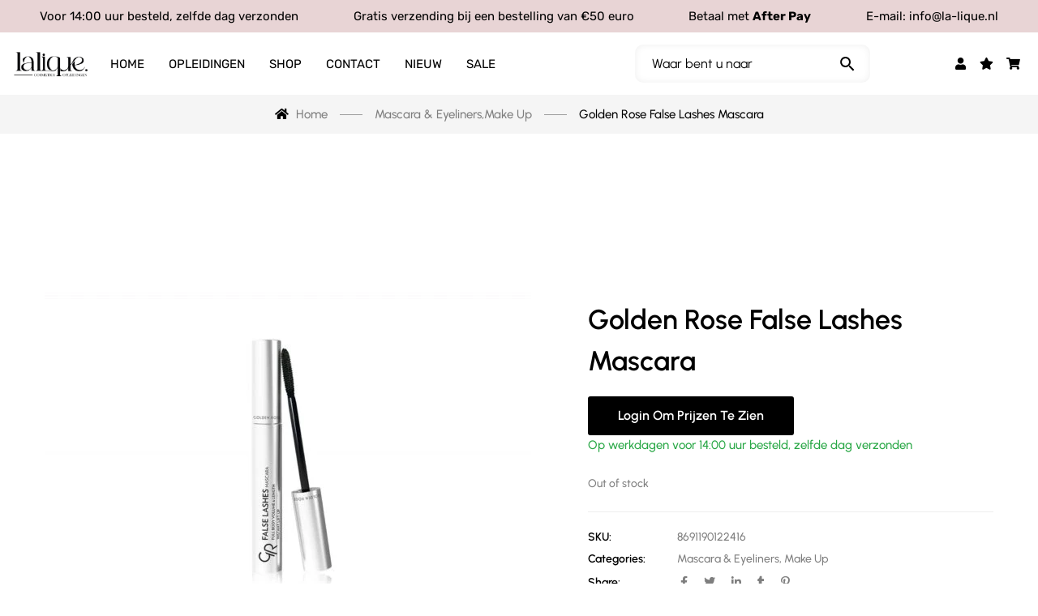

--- FILE ---
content_type: text/html; charset=UTF-8
request_url: https://groothandel.la-lique.nl/http:/shop/make-up/eyes-eyebrow/mascara-eyeliners/golden-rose-false-lashes-mascara/
body_size: 59726
content:
<!DOCTYPE html>
<html dir="ltr" lang="nl-NL" prefix="og: https://ogp.me/ns#">
<head><link rel="preload" href="https://fonts.gstatic.com/s/urbanist/v15/L0x-DF02iFML4hGCyMqlbS0.woff2" as="font" type="font/woff2" crossorigin><link rel="preload" href="https://fonts.gstatic.com/s/rubik/v28/iJWKBXyIfDnIV7nBrXw.woff2" as="font" type="font/woff2" crossorigin><link rel="preload" href="https://fonts.gstatic.com/s/roboto/v30/KFOmCnqEu92Fr1Mu4mxK.woff2" as="font" type="font/woff2" crossorigin><link rel="preload" href="https://fonts.gstatic.com/s/roboto/v30/KFOlCnqEu92Fr1MmEU9fBBc4.woff2" as="font" type="font/woff2" crossorigin><link rel="preload" href="https://fonts.gstatic.com/s/roboto/v32/KFOlCnqEu92Fr1MmWUlfBBc4.woff2" as="font" type="font/woff2" crossorigin><link rel="preload" href="https://groothandel.la-lique.nl/wp-content/cache/w3-cache/css/652/wp-includes/css/dist/block-library/style.min.css" as="style" ><link rel="preload" href="https://groothandel.la-lique.nl/wp-content/cache/w3-cache/css/652/wp-content/plugins/contact-form-7/includes/css/styles.css" as="style" ><link rel="preload" href="https://groothandel.la-lique.nl/wp-content/cache/w3-cache/css/652/wp-content/plugins/woocommerce/assets/css/photoswipe/photoswipe.min.css" as="style" ><link rel="preload" href="https://groothandel.la-lique.nl/wp-content/cache/w3-cache/css/652/wp-content/plugins/woocommerce/assets/css/photoswipe/default-skin/default-skin.min.css" as="style" ><link rel="preload" href="https://groothandel.la-lique.nl/wp-content/cache/w3-cache/css/652/wp-content/plugins/woocommerce/assets/css/woocommerce-layout.css" as="style" ><link rel="preload" href="https://groothandel.la-lique.nl/wp-content/cache/w3-cache/css/652/wp-content/plugins/woocommerce/assets/css/woocommerce-smallscreen.css" as="style" ><link rel="preload" href="https://groothandel.la-lique.nl/wp-content/cache/w3-cache/css/652/wp-content/plugins/woocommerce/assets/css/woocommerce.css" as="style" ><link rel="preload" href="https://groothandel.la-lique.nl/wp-content/cache/w3-cache/css/652/wp-content/plugins/advanced-woo-search/assets/css/common.min.css" as="style" ><link rel="preload" href="https://groothandel.la-lique.nl/wp-content/cache/w3-cache/css/652/wp-content/plugins/woo-variation-swatches/assets/css/frontend.min.css" as="style" ><link rel="preload" href="https://groothandel.la-lique.nl/wp-content/cache/w3-cache/css/652/wp-content/plugins/yith-woocommerce-role-based-prices-premium/assets/css/ywcrbp_product_frontend.css" as="style" ><link rel="preload" href="https://groothandel.la-lique.nl/wp-content/cache/w3-cache/css/652/wp-content/plugins/woocommerce/assets/css/select2.css" as="style" ><link rel="preload" href="https://groothandel.la-lique.nl/wp-content/cache/w3-cache/css/652/wp-content/plugins/woocommerce-side-cart-premium/assets/css/xoo-wsc-fonts.css" as="style" ><link rel="preload" href="https://groothandel.la-lique.nl/wp-content/cache/w3-cache/css/652/wp-content/plugins/woocommerce-side-cart-premium/assets/css/xoo-wsc-style.css" as="style" ><link rel="preload" href="https://groothandel.la-lique.nl/wp-content/cache/w3-cache/css/652/wp-content/plugins/g5-core/assets/vendors/bootstrap/css/bootstrap.min.css" as="style" ><link rel="preload" href="https://groothandel.la-lique.nl/wp-content/cache/w3-cache/css/652/wp-content/plugins/ultimate-bootstrap-elements-for-elementor/assets/css/frontend.min.css" as="style" ><link rel="preload" href="https://groothandel.la-lique.nl/wp-content/cache/w3-cache/css/652/wp-content/plugins/elementor/assets/css/frontend.min.css" as="style" ><link rel="preload" href="https://groothandel.la-lique.nl/wp-content/cache/w3-cache/css/652/wp-content/plugins/elementor/assets/lib/swiper/v8/css/swiper.min.css" as="style" ><link rel="preload" href="https://groothandel.la-lique.nl/wp-content/cache/w3-cache/css/652/wp-content/plugins/elementor/assets/css/conditionals/e-swiper.min.css" as="style" ><link rel="preload" href="https://groothandel.la-lique.nl/wp-content/cache/w3-cache/css/652/wp-content/uploads/elementor/css/post-1838.css" as="style" ><link rel="preload" href="https://groothandel.la-lique.nl/wp-content/cache/w3-cache/css/652/wp-content/plugins/elementor-pro/assets/css/frontend.min.css" as="style" ><link rel="preload" href="https://groothandel.la-lique.nl/wp-content/cache/w3-cache/css/652/wp-content/plugins/ultimate-elementor/assets/min-css/uael-frontend.min.css" as="style" ><link rel="preload" href="https://groothandel.la-lique.nl/wp-content/cache/w3-cache/css/652/wp-content/plugins/ultimate-bootstrap-elements-for-elementor/assets/css/responsive-frontend.min.css" as="style" ><link rel="preload" href="https://groothandel.la-lique.nl/wp-content/cache/w3-cache/css/652/wp-content/uploads/elementor/css/global.css" as="style" ><link rel="preload" href="https://groothandel.la-lique.nl/wp-content/cache/w3-cache/css/652/wp-content/plugins/g5-core/assets/vendors/bootstrap-select/css/bootstrap-select.min.css" as="style" ><link rel="preload" href="https://groothandel.la-lique.nl/wp-content/cache/w3-cache/css/652/wp-content/plugins/g5-core/assets/vendors/slick/slick.min.css" as="style" ><link rel="preload" href="https://groothandel.la-lique.nl/wp-content/cache/w3-cache/css/652/wp-content/plugins/g5-core/lib/smart-framework/assets/vendors/magnific-popup/magnific-popup.min.css" as="style" ><link rel="preload" href="https://groothandel.la-lique.nl/wp-content/cache/w3-cache/css/652/wp-content/plugins/g5-core/assets/vendors/ladda/ladda-themeless.min.css" as="style" ><link rel="preload" href="https://groothandel.la-lique.nl/wp-content/cache/w3-cache/css/652/wp-content/plugins/g5-core/lib/smart-framework/assets/vendors/perfect-scrollbar/css/perfect-scrollbar.min.css" as="style" ><link rel="preload" href="https://groothandel.la-lique.nl/wp-content/cache/w3-cache/css/652/wp-content/plugins/g5-core/assets/vendors/justified-gallery/justifiedGallery.min.css" as="style" ><link rel="preload" href="https://groothandel.la-lique.nl/wp-content/cache/w3-cache/css/652/wp-content/plugins/g5-core/assets/scss/frontend.min.css" as="style" ><link rel="preload" href="https://groothandel.la-lique.nl/wp-content/cache/w3-cache/css/652/wp-content/plugins/g5-core/inc/xmenu/assets/css/animate.min.css" as="style" ><link rel="preload" href="https://groothandel.la-lique.nl/wp-content/cache/w3-cache/css/652/wp-content/plugins/g5-blog/assets/scss/frontend.min.css" as="style" ><link rel="preload" href="https://groothandel.la-lique.nl/wp-content/cache/w3-cache/css/652/wp-content/plugins/elementor/assets/css/widget-image.min.css" as="style" ><link rel="preload" href="https://groothandel.la-lique.nl/wp-content/cache/w3-cache/css/652/wp-content/plugins/elementor-pro/assets/css/widget-nav-menu.min.css" as="style" ><link rel="preload" href="https://groothandel.la-lique.nl/wp-content/cache/w3-cache/css/652/wp-content/plugins/elementor/assets/css/widget-social-icons.min.css" as="style" ><link rel="preload" href="https://groothandel.la-lique.nl/wp-content/cache/w3-cache/css/652/wp-content/plugins/elementor/assets/css/conditionals/apple-webkit.min.css" as="style" ><link rel="preload" href="https://groothandel.la-lique.nl/wp-content/cache/w3-cache/css/652/wp-content/plugins/elementor/assets/css/widget-heading.min.css" as="style" ><link rel="preload" href="https://groothandel.la-lique.nl/wp-content/cache/w3-cache/css/652/wp-content/plugins/elementor/assets/css/widget-icon-list.min.css" as="style" ><link rel="preload" href="https://groothandel.la-lique.nl/wp-content/cache/w3-cache/css/652/wp-content/plugins/elementor/assets/css/widget-text-editor.min.css" as="style" ><link rel="preload" href="https://groothandel.la-lique.nl/wp-content/cache/w3-cache/css/652/wp-content/plugins/elementor-pro/assets/css/widget-forms.min.css" as="style" ><link rel="preload" href="https://groothandel.la-lique.nl/wp-content/cache/w3-cache/css/652/wp-content/plugins/elementor/assets/css/widget-icon-box.min.css" as="style" ><link rel="preload" href="https://groothandel.la-lique.nl/wp-content/cache/w3-cache/css/652/wp-content/uploads/elementor/css/post-118043.css" as="style" ><link rel="preload" href="https://groothandel.la-lique.nl/wp-content/cache/w3-cache/css/652/wp-content/uploads/elementor/css/post-118209.css" as="style" ><link rel="preload" href="https://groothandel.la-lique.nl/wp-content/cache/w3-cache/css/652/wp-content/plugins/g5-shop/assets/scss/frontend.min.css" as="style" ><link rel="preload" href="https://groothandel.la-lique.nl/wp-content/cache/w3-cache/css/652/wp-content/themes/glowing/assets/vendors/font-phosphor/css/phosphor.min.css" as="style" ><link rel="preload" href="https://groothandel.la-lique.nl/wp-content/cache/w3-cache/css/652/wp-content/themes/glowing/style.css" as="style" ><link rel="preload" href="https://groothandel.la-lique.nl/wp-content/cache/w3-cache/css/652/wp-content/themes/glowing/assets/css/woocommerce.min.css" as="style" ><link rel="preload" href="https://groothandel.la-lique.nl/wp-content/cache/w3-cache/css/652/wp-content/themes/glowing/assets/fonts/tuesday-night/stylesheet.min.css" as="style" ><script>var w3_googlefont=["https:\/\/fonts.googleapis.com\/css?display=swap&family=Urbanist%3A400%2C400i%2C400%2C500i%2C500%2C600i%2C600%2C700i%2C700%2C100%2C100italic%2C200%2C200italic%2C300%2C300italic%2C400%2C400italic%2C500%2C500italic%2C600%2C600italic%2C700%2C700italic%2C800%2C800italic%2C900%2C900italic%7CRoboto%3A100%2C100italic%2C200%2C200italic%2C300%2C300italic%2C400%2C400italic%2C500%2C500italic%2C600%2C600italic%2C700%2C700italic%2C800%2C800italic%2C900%2C900italic%7CRoboto+Slab%3A100%2C100italic%2C200%2C200italic%2C300%2C300italic%2C400%2C400italic%2C500%2C500italic%2C600%2C600italic%2C700%2C700italic%2C800%2C800italic%2C900%2C900italic%7CRubik%3A100%2C100italic%2C200%2C200italic%2C300%2C300italic%2C400%2C400italic%2C500%2C500italic%2C600%2C600italic%2C700%2C700italic%2C800%2C800italic%2C900%2C900italic"];</script><script>var w3elem;setTimeout(function(){w3elem = window.innerWidth<768?'touchstart':'click';});var w3_lazy_load_by_px=200, blank_image_webp_url = "https://groothandel.la-lique.nl/wp-content/uploads/blank.pngw3.webp", google_fonts_delay_load = 10000, w3_upload_path="/wp-content", w3_webp_path="/wp-content/w3-webp", w3_mousemoveloadimg = false, w3_page_is_scrolled = false, w3_lazy_load_js = 1, w3_js_is_excluded = 0, w3Inp = 0,w3_excluded_js=0;!function(){var e=EventTarget.prototype.addEventListener;let t=[],s=[],n=[];function i(e){"I"==e.target.tagName?n.click.push(e.target.parentNode):n.click.push(e.target)}n.click=[],EventTarget.prototype.addEventListener=function(n,i,a){["click","touchstart","keydown","keyup","input","blur","focus","pointerup","pointerdown"].includes(n)&&(document.querySelector("html").classList.contains("w3_start")?(t[n]="object"==typeof t[n]?t[n]:[],t[n].push(this)):(s[n]="object"==typeof s[n]?s[n]:[],s[n].push(this)),w3Inp&&-1==i.toString().indexOf("preventDefault")&&-1==i.toString().indexOf("stopPropagation(")&&-1==i.toString().indexOf("event.dispatch.apply")&&("object"!=typeof a||"object"==typeof a&&"boolean"!=typeof a.passive)&&((a="object"==typeof a?a:[]).passive=!0)),w3Inp&&-1!=window.location.href.indexOf("?tester=")&&console.log("rocket",this,n,i,a),e.call(this,n,i,a)},document.querySelector("html").addEventListener("click",i,{passive:!0}),window.addEventListener("w3-load",(function(){document.querySelector("html").removeEventListener("click",i),setTimeout((function(){var e;n[e="click"].forEach((function(n){t[e].forEach((function(t){if(n==t){var i=0;s[e].forEach((function(e){e==t&&(i=1)})),i||n.click()}}))}))}),100)}))}();class w3_loadscripts{constructor(e){this.triggerEvents=e,this.eventOptions={passive:!0},this.userEventListener=this.triggerListener.bind(this),this.lazy_trigger,this.style_load_fired,this.lazy_scripts_load_fired=0,this.scripts_load_fired=0,this.scripts_load_fire=0,this.excluded_js=w3_excluded_js,this.w3_lazy_load_js=w3_lazy_load_js,this.w3_fonts="undefined"!=typeof w3_googlefont?w3_googlefont:[],this.w3_styles=[],this.w3_scripts={normal:[],async:[],defer:[],lazy:[]},this.allJQueries=[]}user_events_add(e){this.triggerEvents.forEach((t=>window.addEventListener(t,e.userEventListener,e.eventOptions)))}user_events_remove(e){this.triggerEvents.forEach((t=>window.removeEventListener(t,e.userEventListener,e.eventOptions)))}triggerListener_on_load(){"loading"===document.readyState?document.addEventListener("DOMContentLoaded",this.load_resources.bind(this)):this.load_resources()}triggerListener(){this.user_events_remove(this),this.lazy_scripts_load_fired=1,this.add_html_class("w3_user"),"loading"===document.readyState?(document.addEventListener("DOMContentLoaded",this.load_style_resources.bind(this)),!this.scripts_load_fire&&document.addEventListener("DOMContentLoaded",this.load_resources.bind(this))):(this.load_style_resources(),!this.scripts_load_fire&&this.load_resources())}async load_style_resources(){this.style_load_fired||(this.style_load_fired=!0,this.register_styles(),document.getElementsByTagName("html")[0].setAttribute("data-css",this.w3_styles.length),document.getElementsByTagName("html")[0].setAttribute("data-css-loaded",0),this.preload_scripts(this.w3_styles),this.load_styles_preloaded(),this.load_fonts(this.w3_fonts))}async load_styles_preloaded(){setTimeout((function(e){1==document.getElementsByTagName("html")[0].getAttribute("css-preloaded")?e.load_styles(e.w3_styles):e.load_styles_preloaded()}),200,this)}async load_resources(){this.scripts_load_fired||(this.scripts_load_fired=!0,this.hold_event_listeners(),this.exe_document_write(),this.register_scripts(),this.add_html_class("w3_start"),"function"==typeof w3_events_on_start_js&&w3_events_on_start_js(),this.preload_scripts(this.w3_scripts.normal),this.preload_scripts(this.w3_scripts.defer),this.preload_scripts(this.w3_scripts.async),await this.load_scripts(this.w3_scripts.normal),await this.load_scripts(this.w3_scripts.defer),await this.load_scripts(this.w3_scripts.async),await this.execute_domcontentloaded(),await this.execute_window_load(),window.dispatchEvent(new Event("w3-scripts-loaded")),this.add_html_class("w3_js"),"function"==typeof w3_events_on_end_js&&w3_events_on_end_js(),this.lazy_trigger=setInterval(this.w3_trigger_lazy_script,500,this))}async w3_trigger_lazy_script(e){e.lazy_scripts_load_fired&&(await e.load_scripts(e.w3_scripts.lazy),e.add_html_class("jsload"),clearInterval(e.lazy_trigger))}add_html_class(e){document.getElementsByTagName("html")[0].classList.add(e)}register_scripts(){document.querySelectorAll("script[type=lazyJs]").forEach((e=>{e.hasAttribute("data-src")?e.hasAttribute("async")&&!1!==e.async?this.w3_scripts.async.push(e):e.hasAttribute("defer")&&!1!==e.defer||"module"===e.getAttribute("data-w3-type")?this.w3_scripts.defer.push(e):this.w3_scripts.normal.push(e):this.w3_scripts.normal.push(e)})),document.querySelectorAll("script[type=lazyExJs]").forEach((e=>{this.w3_scripts.lazy.push(e)}))}register_styles(){document.querySelectorAll("link[data-href]").forEach((e=>{this.w3_styles.push(e)}))}async execute_script(e){return await this.repaint_frame(),new Promise((t=>{const s=document.createElement("script");let n;[...e.attributes].forEach((e=>{let t=e.nodeName;"type"!==t&&"data-src"!==t&&("data-w3-type"===t&&(t="type",n=e.nodeValue),s.setAttribute(t,e.nodeValue))})),e.hasAttribute("data-src")?(s.setAttribute("src",e.getAttribute("data-src")),s.addEventListener("load",t),s.addEventListener("error",t)):(s.text=e.text,t()),null!==e.parentNode&&e.parentNode.replaceChild(s,e)}))}async execute_styles(e){return function(e){e.href=e.getAttribute("data-href"),e.rel="stylesheet"}(e)}async load_scripts(e){const t=e.shift();return t?(await this.execute_script(t),this.load_scripts(e)):Promise.resolve()}async load_styles(e){const t=e.shift();return t?(this.execute_styles(t),this.load_styles(e)):"loaded"}async load_fonts(e){var t=document.createDocumentFragment();e.forEach((e=>{const s=document.createElement("link");s.href=e,s.rel="stylesheet",t.appendChild(s)})),document.head.appendChild(t)}preload_scripts(e){var t=document.createDocumentFragment(),s=0,n=this;[...e].forEach((i=>{const a=i.getAttribute("data-src"),o=i.getAttribute("data-href"),r=i.getAttribute("data-w3-type");if(a){const e=document.createElement("link");e.href=a,e.rel="module"==r?"modulepreload":"preload",e.as="script",t.appendChild(e)}else if(o){const i=document.createElement("link");i.href=o,i.rel="preload",i.as="style",s++,e.length==s&&(i.dataset.last=1),t.appendChild(i),i.onload=function(){fetch(this.href,{mode:"no-cors"}).then((e=>e.blob())).then((e=>{n.update_css_loader()})).catch((e=>{n.update_css_loader()}))},i.onerror=function(){n.update_css_loader()}}})),document.head.appendChild(t)}update_css_loader(){document.getElementsByTagName("html")[0].setAttribute("data-css-loaded",parseInt(document.getElementsByTagName("html")[0].getAttribute("data-css-loaded"))+1),document.getElementsByTagName("html")[0].getAttribute("data-css")==document.getElementsByTagName("html")[0].getAttribute("data-css-loaded")&&document.getElementsByTagName("html")[0].setAttribute("css-preloaded",1)}hold_event_listeners(){let e={};function t(t,s){!function(t){function s(s){return e[t].eventsToRewrite.indexOf(s)>=0?"w3-"+s:s}e[t]||(e[t]={originalFunctions:{add:t.addEventListener,remove:t.removeEventListener},eventsToRewrite:[]},t.addEventListener=function(){arguments[0]=s(arguments[0]),e[t].originalFunctions.add.apply(t,arguments)},t.removeEventListener=function(){arguments[0]=s(arguments[0]),e[t].originalFunctions.remove.apply(t,arguments)})}(t),e[t].eventsToRewrite.push(s)}function s(e,t){let s=e[t];Object.defineProperty(e,t,{get:()=>s||function(){},set(n){e["w3"+t]=s=n}})}t(document,"DOMContentLoaded"),t(window,"DOMContentLoaded"),t(window,"load"),t(window,"pageshow"),t(document,"readystatechange"),s(document,"onreadystatechange"),s(window,"onload"),s(window,"onpageshow")}hold_jquery(e){let t=window.jQuery;Object.defineProperty(window,"jQuery",{get:()=>t,set(s){if(s&&s.fn&&!e.allJQueries.includes(s)){s.fn.ready=s.fn.init.prototype.ready=function(t){if(void 0!==t)return e.scripts_load_fired?e.domReadyFired?t.bind(document)(s):document.addEventListener("w3-DOMContentLoaded",(()=>t.bind(document)(s))):t.bind(document)(s),s(document)};const t=s.fn.on;s.fn.on=s.fn.init.prototype.on=function(){if("ready"==arguments[0]){if(this[0]!==document)return t.apply(this,arguments),this;"string"!=typeof arguments[1]&&arguments[1].bind(document)(s)}if(this[0]===window){function e(e){return e.split(" ").map((e=>"load"===e||0===e.indexOf("load.")?"w3-jquery-load":e)).join(" ")}"string"==typeof arguments[0]||arguments[0]instanceof String?arguments[0]=e(arguments[0]):"object"==typeof arguments[0]&&Object.keys(arguments[0]).forEach((t=>{Object.assign(arguments[0],{[e(t)]:arguments[0][t]})[t]}))}return t.apply(this,arguments),this},e.allJQueries.push(s)}t=s}})}async execute_domcontentloaded(){this.domReadyFired=!0,await this.repaint_frame(),document.dispatchEvent(new Event("w3-DOMContentLoaded")),await this.repaint_frame(),window.dispatchEvent(new Event("w3-DOMContentLoaded")),await this.repaint_frame(),document.dispatchEvent(new Event("w3-readystatechange")),await this.repaint_frame(),document.w3onreadystatechange&&document.w3onreadystatechange()}async execute_window_load(){await this.repaint_frame(),setTimeout((function(){window.dispatchEvent(new Event("w3-load"))}),100),await this.repaint_frame(),window.w3onload&&window.w3onload(),await this.repaint_frame(),this.allJQueries.forEach((e=>e(window).trigger("w3-jquery-load"))),window.dispatchEvent(new Event("w3-pageshow")),await this.repaint_frame(),window.w3onpageshow&&window.w3onpageshow()}exe_document_write(){const e=new Map;document.write=document.writeln=function(t){const s=document.currentScript,n=document.createRange(),i=s.parentElement;let a=e.get(s);void 0===a&&(a=s.nextSibling,e.set(s,a));const o=document.createDocumentFragment();n.setStart(o,0),o.appendChild(n.createContextualFragment(t)),i.insertBefore(o,a)}}async repaint_frame(){return new Promise((e=>requestAnimationFrame(e)))}static execute(){const e=new w3_loadscripts(["keydown","mousemove","touchmove","touchstart","touchend","wheel"]);e.user_events_add(e),e.excluded_js||e.hold_jquery(e),(!e.w3_lazy_load_js||window.scrollY>50)&&(e.scripts_load_fire=1,e.triggerListener_on_load());const t=setInterval((function(e){null!=document.body&&(document.body.getBoundingClientRect().top<-30&&e.triggerListener(),clearInterval(t))}),500,e)}}w3_js_is_excluded?"complete"===document.readyState?setTimeout((function(){w3_loadscripts.execute()}),500):window.addEventListener("load",(function(){setTimeout((function(){w3_loadscripts.execute()}),500)})):setTimeout((function(){w3_loadscripts.execute()}),50);</script>
	<meta charset="UTF-8">
	<meta name="viewport" content="width=device-width, initial-scale=1.0, viewport-fit=cover" />		<title>Golden Rose False Lashes Mascara - La Lique Cosmetics &amp; Opleidingen</title>

		<!-- All in One SEO 4.7.3 - aioseo.com -->
		<meta name="description" content="Deze mascara is al sinds de release een bestseller! De Smokey Lashes mascara definieert jouw wimpers, zorgt voor een prachtig volume en heeft een intens zwarte dekking. De False Lashes mascara heeft een liftend effect, zorgt ook voor een prachtig volume en geeft een schitterende lengte aan jouw wimpers." />
		<meta name="robots" content="max-image-preview:large" />
		<link rel="canonical" href="https://groothandel.la-lique.nl/http:/shop/make-up/eyes-eyebrow/mascara-eyeliners/golden-rose-false-lashes-mascara/" />
		<meta name="generator" content="All in One SEO (AIOSEO) 4.7.3" />
		<meta property="og:locale" content="nl_NL" />
		<meta property="og:site_name" content="La Lique Cosmetics &amp; Opleidingen - Alles wat je nodig hebt" />
		<meta property="og:type" content="article" />
		<meta property="og:title" content="Golden Rose False Lashes Mascara - La Lique Cosmetics &amp; Opleidingen" />
		<meta property="og:description" content="Deze mascara is al sinds de release een bestseller! De Smokey Lashes mascara definieert jouw wimpers, zorgt voor een prachtig volume en heeft een intens zwarte dekking. De False Lashes mascara heeft een liftend effect, zorgt ook voor een prachtig volume en geeft een schitterende lengte aan jouw wimpers." />
		<meta property="og:url" content="https://groothandel.la-lique.nl/http:/shop/make-up/eyes-eyebrow/mascara-eyeliners/golden-rose-false-lashes-mascara/" />
		<meta property="article:published_time" content="2023-02-06T15:11:15+00:00" />
		<meta property="article:modified_time" content="2025-07-15T14:06:35+00:00" />
		<meta name="twitter:card" content="summary" />
		<meta name="twitter:title" content="Golden Rose False Lashes Mascara - La Lique Cosmetics &amp; Opleidingen" />
		<meta name="twitter:description" content="Deze mascara is al sinds de release een bestseller! De Smokey Lashes mascara definieert jouw wimpers, zorgt voor een prachtig volume en heeft een intens zwarte dekking. De False Lashes mascara heeft een liftend effect, zorgt ook voor een prachtig volume en geeft een schitterende lengte aan jouw wimpers." />
		<script type="application/ld+json" class="aioseo-schema">
			{"@context":"https:\/\/schema.org","@graph":[{"@type":"BreadcrumbList","@id":"https:\/\/groothandel.la-lique.nl\/http:\/shop\/make-up\/eyes-eyebrow\/mascara-eyeliners\/golden-rose-false-lashes-mascara\/#breadcrumblist","itemListElement":[{"@type":"ListItem","@id":"https:\/\/groothandel.la-lique.nl\/#listItem","position":1,"name":"Home","item":"https:\/\/groothandel.la-lique.nl\/","nextItem":"https:\/\/groothandel.la-lique.nl\/http:\/shop\/make-up\/eyes-eyebrow\/mascara-eyeliners\/golden-rose-false-lashes-mascara\/#listItem"},{"@type":"ListItem","@id":"https:\/\/groothandel.la-lique.nl\/http:\/shop\/make-up\/eyes-eyebrow\/mascara-eyeliners\/golden-rose-false-lashes-mascara\/#listItem","position":2,"name":"Golden Rose False Lashes Mascara","previousItem":"https:\/\/groothandel.la-lique.nl\/#listItem"}]},{"@type":"ItemPage","@id":"https:\/\/groothandel.la-lique.nl\/http:\/shop\/make-up\/eyes-eyebrow\/mascara-eyeliners\/golden-rose-false-lashes-mascara\/#itempage","url":"https:\/\/groothandel.la-lique.nl\/http:\/shop\/make-up\/eyes-eyebrow\/mascara-eyeliners\/golden-rose-false-lashes-mascara\/","name":"Golden Rose False Lashes Mascara - La Lique Cosmetics & Opleidingen","description":"Deze mascara is al sinds de release een bestseller! De Smokey Lashes mascara definieert jouw wimpers, zorgt voor een prachtig volume en heeft een intens zwarte dekking. De False Lashes mascara heeft een liftend effect, zorgt ook voor een prachtig volume en geeft een schitterende lengte aan jouw wimpers.","inLanguage":"nl-NL-formal","isPartOf":{"@id":"https:\/\/groothandel.la-lique.nl\/#website"},"breadcrumb":{"@id":"https:\/\/groothandel.la-lique.nl\/http:\/shop\/make-up\/eyes-eyebrow\/mascara-eyeliners\/golden-rose-false-lashes-mascara\/#breadcrumblist"},"image":{"@type":"ImageObject","url":"https:\/\/groothandel.la-lique.nl\/wp-content\/uploads\/2023\/02\/fl1-scaled-1.jpg","@id":"https:\/\/groothandel.la-lique.nl\/http:\/shop\/make-up\/eyes-eyebrow\/mascara-eyeliners\/golden-rose-false-lashes-mascara\/#mainImage","width":1920,"height":1280},"primaryImageOfPage":{"@id":"https:\/\/groothandel.la-lique.nl\/http:\/shop\/make-up\/eyes-eyebrow\/mascara-eyeliners\/golden-rose-false-lashes-mascara\/#mainImage"},"datePublished":"2023-02-06T15:11:15+00:00","dateModified":"2025-07-15T14:06:35+00:00"},{"@type":"Organization","@id":"https:\/\/groothandel.la-lique.nl\/#organization","name":"Alles Voor Cosmetica","description":"Alles wat je nodig hebt","url":"https:\/\/groothandel.la-lique.nl\/","logo":{"@type":"ImageObject","url":"9495","@id":"https:\/\/groothandel.la-lique.nl\/http:\/shop\/make-up\/eyes-eyebrow\/mascara-eyeliners\/golden-rose-false-lashes-mascara\/#organizationLogo"},"image":{"@id":"https:\/\/groothandel.la-lique.nl\/http:\/shop\/make-up\/eyes-eyebrow\/mascara-eyeliners\/golden-rose-false-lashes-mascara\/#organizationLogo"}},{"@type":"WebSite","@id":"https:\/\/groothandel.la-lique.nl\/#website","url":"https:\/\/groothandel.la-lique.nl\/","name":"Alles Voor Cosmetica","description":"Alles wat je nodig hebt","inLanguage":"nl-NL-formal","publisher":{"@id":"https:\/\/groothandel.la-lique.nl\/#organization"}}]}
		</script>
		<!-- All in One SEO -->


<!-- Google Tag Manager for WordPress by gtm4wp.com -->
<script type="lazyJs" data-cfasync="false" data-pagespeed-no-defer="" >
	var gtm4wp_datalayer_name = "dataLayer";
	var dataLayer = dataLayer || [];
	const gtm4wp_use_sku_instead = false;
	const gtm4wp_currency = 'EUR';
	const gtm4wp_product_per_impression = 10;
	const gtm4wp_clear_ecommerce = false;
</script>
<!-- End Google Tag Manager for WordPress by gtm4wp.com --><link rel='dns-prefetch' href='//ajax.googleapis.com' />
<link rel='dns-prefetch' href='//fonts.googleapis.com' />
<link rel='dns-prefetch' href='//www.googletagmanager.com' />
<link rel="alternate" type="application/rss+xml" title="La Lique Cosmetics &amp; Opleidingen &raquo; Feed" href="https://groothandel.la-lique.nl/feed/" />
<link rel="alternate" type="application/rss+xml" title="La Lique Cosmetics &amp; Opleidingen &raquo; Reactiesfeed" href="https://groothandel.la-lique.nl/comments/feed/" />
<link rel="alternate" title="oEmbed (JSON)" type="application/json+oembed" href="https://groothandel.la-lique.nl/wp-json/oembed/1.0/embed?url=https%3A%2F%2Fgroothandel.la-lique.nl%2Fhttp%3A%2Fshop%2Fmake-up%2Feyes-eyebrow%2Fmascara-eyeliners%2Fgolden-rose-false-lashes-mascara%2F" />
<link rel="alternate" title="oEmbed (XML)" type="text/xml+oembed" href="https://groothandel.la-lique.nl/wp-json/oembed/1.0/embed?url=https%3A%2F%2Fgroothandel.la-lique.nl%2Fhttp%3A%2Fshop%2Fmake-up%2Feyes-eyebrow%2Fmascara-eyeliners%2Fgolden-rose-false-lashes-mascara%2F&#038;format=xml" />
<style id='wp-img-auto-sizes-contain-inline-css' type='text/css'>
img:is([sizes=auto i],[sizes^="auto," i]){contain-intrinsic-size:3000px 1500px}
/*# sourceURL=wp-img-auto-sizes-contain-inline-css */
</style>
<style id='wp-emoji-styles-inline-css' type='text/css'>

	img.wp-smiley, img.emoji {
		display: inline !important;
		border: none !important;
		box-shadow: none !important;
		height: 1em !important;
		width: 1em !important;
		margin: 0 0.07em !important;
		vertical-align: -0.1em !important;
		background: none !important;
		padding: 0 !important;
	}
/*# sourceURL=wp-emoji-styles-inline-css */
</style>
<link data-css="1" href="https://groothandel.la-lique.nl/wp-content/cache/w3-cache/css/652/wp-includes/css/dist/block-library/style.min.css" rel='stylesheet' id='wp-block-library-css' media='all' />

<style id='classic-theme-styles-inline-css' type='text/css'>
/*! This file is auto-generated */
.wp-block-button__link{color:#fff;background-color:#32373c;border-radius:9999px;box-shadow:none;text-decoration:none;padding:calc(.667em + 2px) calc(1.333em + 2px);font-size:1.125em}.wp-block-file__button{background:#32373c;color:#fff;text-decoration:none}
/*# sourceURL=/wp-includes/css/classic-themes.min.css */
</style>
<link data-css="1" href="https://groothandel.la-lique.nl/wp-content/cache/w3-cache/css/652/wp-content/plugins/contact-form-7/includes/css/styles.css" rel='stylesheet' id='contact-form-7-css' media='all' />
<link data-css="1" href="https://groothandel.la-lique.nl/wp-content/cache/w3-cache/css/652/wp-content/plugins/woocommerce/assets/css/photoswipe/photoswipe.min.css" rel='stylesheet' id='photoswipe-css' media='all' />
<link data-css="1" href="https://groothandel.la-lique.nl/wp-content/cache/w3-cache/css/652/wp-content/plugins/woocommerce/assets/css/photoswipe/default-skin/default-skin.min.css" rel='stylesheet' id='photoswipe-default-skin-css' media='all' />
<link data-css="1" href="https://groothandel.la-lique.nl/wp-content/cache/w3-cache/css/652/wp-content/plugins/woocommerce/assets/css/woocommerce-layout.css" rel='stylesheet' id='woocommerce-layout-css' media='all' />
<style id='woocommerce-layout-inline-css' type='text/css'>

	.infinite-scroll .woocommerce-pagination {
		display: none;
	}
/*# sourceURL=woocommerce-layout-inline-css */
</style>
<link data-css="1" href="https://groothandel.la-lique.nl/wp-content/cache/w3-cache/css/652/wp-content/plugins/woocommerce/assets/css/woocommerce-smallscreen.css" rel='stylesheet' id='woocommerce-smallscreen-css' media='only screen and (max-width: 768px)' />
<link data-css="1" href="https://groothandel.la-lique.nl/wp-content/cache/w3-cache/css/652/wp-content/plugins/woocommerce/assets/css/woocommerce.css" rel='stylesheet' id='woocommerce-general-css' media='all' />
<style id='woocommerce-inline-inline-css' type='text/css'>
.woocommerce form .form-row .required { visibility: visible; }
/*# sourceURL=woocommerce-inline-inline-css */
</style>
<link data-css="1" href="https://groothandel.la-lique.nl/wp-content/cache/w3-cache/css/652/wp-content/plugins/advanced-woo-search/assets/css/common.min.css" rel='stylesheet' id='aws-style-css' media='all' />
<link rel='stylesheet' id='font-awesome-css' data-href='https://groothandel.la-lique.nl/wp-content/plugins/g5-core/assets/vendors/font-awesome/css/fontawesome.min.css' type='text/css' media='all' />
<style id='font-awesome-inline-css' type='text/css'>
[data-font="FontAwesome"]:before {font-family: 'FontAwesome' !important;content: attr(data-icon) !important;speak: none !important;font-weight: normal !important;font-variant: normal !important;text-transform: none !important;line-height: 1 !important;font-style: normal !important;-webkit-font-smoothing: antialiased !important;-moz-osx-font-smoothing: grayscale !important;}
/*# sourceURL=font-awesome-inline-css */
</style>
<link data-css="1" href="https://groothandel.la-lique.nl/wp-content/cache/w3-cache/css/652/wp-content/plugins/woo-variation-swatches/assets/css/frontend.min.css" rel='stylesheet' id='woo-variation-swatches-css' media='all' />
<style id='woo-variation-swatches-inline-css' type='text/css'>
:root {
--wvs-tick:url("data:image/svg+xml;utf8,%3Csvg filter='drop-shadow(0px 0px 2px rgb(0 0 0 / .8))' xmlns='http://www.w3.org/2000/svg'  viewBox='0 0 30 30'%3E%3Cpath fill='none' stroke='%23ffffff' stroke-linecap='round' stroke-linejoin='round' stroke-width='4' d='M4 16L11 23 27 7'/%3E%3C/svg%3E");

--wvs-cross:url("data:image/svg+xml;utf8,%3Csvg filter='drop-shadow(0px 0px 5px rgb(255 255 255 / .6))' xmlns='http://www.w3.org/2000/svg' width='72px' height='72px' viewBox='0 0 24 24'%3E%3Cpath fill='none' stroke='%23ff0000' stroke-linecap='round' stroke-width='0.6' d='M5 5L19 19M19 5L5 19'/%3E%3C/svg%3E");
--wvs-single-product-item-width:60px;
--wvs-single-product-item-height:60px;
--wvs-single-product-item-font-size:16px}
/*# sourceURL=woo-variation-swatches-inline-css */
</style>
<link data-css="1" href="https://groothandel.la-lique.nl/wp-content/cache/w3-cache/css/652/wp-content/plugins/yith-woocommerce-role-based-prices-premium/assets/css/ywcrbp_product_frontend.css" rel='stylesheet' id='ywcrbp_product_frontend_style-css' media='all' />
<link data-css="1" href="https://groothandel.la-lique.nl/wp-content/cache/w3-cache/css/652/wp-content/plugins/woocommerce/assets/css/select2.css" rel='stylesheet' id='select2-css' media='all' />
<link data-css="1" href="https://groothandel.la-lique.nl/wp-content/cache/w3-cache/css/652/wp-content/plugins/woocommerce-side-cart-premium/assets/css/xoo-wsc-fonts.css" rel='stylesheet' id='xoo-wsc-fonts-css' media='all' />
<link data-css="1" href="https://groothandel.la-lique.nl/wp-content/cache/w3-cache/css/652/wp-content/plugins/woocommerce-side-cart-premium/assets/css/xoo-wsc-style.css" rel='stylesheet' id='xoo-wsc-style-css' media='all' />
<style id='xoo-wsc-style-inline-css' type='text/css'>

.xoo-wsc-sp-left-col img{
	max-width: 80px;
}

.xoo-wsc-sp-right-col{
	font-size: 14px;
}

.xoo-wsc-sp-container{
	background-color: #eee;
}


 

.xoo-wsc-footer{
	background-color: #ffffff;
	color: #000000;
	padding: 10px 20px;
}

.xoo-wsc-footer, .xoo-wsc-footer a, .xoo-wsc-footer .amount{
	font-size: 18px;
}

.xoo-wsc-ft-buttons-cont{
	grid-template-columns: auto;
}

.xoo-wsc-basket{
	bottom: 12px;
	right: 0px;
	background-color: #ffffff;
	color: #0a0808;
	box-shadow: 0 1px 4px 0;
	border-radius: 50%}

.xoo-wsc-bki{
	font-size: 30px}

.xoo-wsc-items-count{
	top: -12px;
	left: -12px;
}

.xoo-wsc-items-count, .xoo-wsc-sc-count{
	background-color: #f4bebe;
	color: #ffffff;
}

.xoo-wsc-container, .xoo-wsc-slider{
	max-width: 320px;
	right: -320px;
	top: 0;bottom: 0;
	bottom: 0;
	font-family: <link href=}


.xoo-wsc-cart-active .xoo-wsc-container, .xoo-wsc-slider-active .xoo-wsc-slider{
	right: 0;
}


.xoo-wsc-cart-active .xoo-wsc-basket{
	right: 320px;
}

.xoo-wsc-slider{
	right: -320px;
}

span.xoo-wsch-close {
    font-size: 16px;
    right: 10px;
}

.xoo-wsch-top{
	justify-content: center;
}

.xoo-wsch-text{
	font-size: 20px;
}

.xoo-wsc-header{
	color: #000000;
	background-color: #ffffff;
}

.xoo-wsc-sb-bar > span{
	background-color: #ffb7b7;
}

.xoo-wsc-body{
	background-color: #ffffff;
}

.xoo-wsc-body, .xoo-wsc-body span.amount, .xoo-wsc-body a{
	font-size: 16px;
	color: #000000;
}

.xoo-wsc-product{
	padding: 20px 15px;
}

.xoo-wsc-img-col{
	width: 30%;
}
.xoo-wsc-sum-col{
	width: 70%;
}

.xoo-wsc-sum-col{
	justify-content: center;
}

/***** Quantity *****/

.xoo-wsc-qty-box{
	max-width: 75px;
}

.xoo-wsc-qty-box.xoo-wsc-qtb-square{
	border-color: #000000;
}

input[type="number"].xoo-wsc-qty{
	border-color: #000000;
	background-color: #ffffff;
	color: #000000;
	height: 28px;
	line-height: 28px;
}

input[type="number"].xoo-wsc-qty, .xoo-wsc-qtb-square{
	border-width: 1px;
	border-style: solid;
}
.xoo-wsc-chng{
	background-color: #ffffff;
	color: #000000;
}
/*# sourceURL=xoo-wsc-style-inline-css */
</style>
<link data-css="1" href="https://groothandel.la-lique.nl/wp-content/cache/w3-cache/css/652/wp-content/plugins/g5-core/assets/vendors/bootstrap/css/bootstrap.min.css" rel='stylesheet' id='bootstrap-css' media='all' />
<link data-css="1" href="https://groothandel.la-lique.nl/wp-content/cache/w3-cache/css/652/wp-content/plugins/ultimate-bootstrap-elements-for-elementor/assets/css/frontend.min.css" rel='stylesheet' id='ube-frontend-css' media='all' />
<link rel='stylesheet' id='elementor-icons-css' data-href='https://groothandel.la-lique.nl/wp-content/plugins/elementor/assets/lib/eicons/css/elementor-icons.min.css' type='text/css' media='all' />
<link data-css="1" href="https://groothandel.la-lique.nl/wp-content/cache/w3-cache/css/652/wp-content/plugins/elementor/assets/css/frontend.min.css" rel='stylesheet' id='elementor-frontend-css' media='all' />
<style id='elementor-frontend-inline-css' type='text/css'>
.elementor-column-gap-default > .elementor-column > .elementor-element-populated {
	padding: 15px;
}
/*# sourceURL=elementor-frontend-inline-css */
</style>
<link data-css="1" href="https://groothandel.la-lique.nl/wp-content/cache/w3-cache/css/652/wp-content/plugins/elementor/assets/lib/swiper/v8/css/swiper.min.css" rel='stylesheet' id='swiper-css' media='all' />
<link data-css="1" href="https://groothandel.la-lique.nl/wp-content/cache/w3-cache/css/652/wp-content/plugins/elementor/assets/css/conditionals/e-swiper.min.css" rel='stylesheet' id='e-swiper-css' media='all' />
<link data-css="1" href="https://groothandel.la-lique.nl/wp-content/cache/w3-cache/css/652/wp-content/uploads/elementor/css/post-1838.css" rel='stylesheet' id='elementor-post-1838-css' media='all' />
<link data-css="1" href="https://groothandel.la-lique.nl/wp-content/cache/w3-cache/css/652/wp-content/plugins/elementor-pro/assets/css/frontend.min.css" rel='stylesheet' id='elementor-pro-css' media='all' />
<link data-css="1" href="https://groothandel.la-lique.nl/wp-content/cache/w3-cache/css/652/wp-content/plugins/ultimate-elementor/assets/min-css/uael-frontend.min.css" rel='stylesheet' id='uael-frontend-css' media='all' />
<link data-css="1" href="https://groothandel.la-lique.nl/wp-content/cache/w3-cache/css/652/wp-content/plugins/ultimate-bootstrap-elements-for-elementor/assets/css/responsive-frontend.min.css" rel='stylesheet' id='ube-responsive-frontend-css' media='all' />
<link rel='stylesheet' id='font-awesome-5-all-css' data-href='https://groothandel.la-lique.nl/wp-content/plugins/elementor/assets/lib/font-awesome/css/all.min.css' type='text/css' media='all' />
<link rel='stylesheet' id='font-awesome-4-shim-css' data-href='https://groothandel.la-lique.nl/wp-content/plugins/elementor/assets/lib/font-awesome/css/v4-shims.min.css' type='text/css' media='all' />
<link data-css="1" href="https://groothandel.la-lique.nl/wp-content/cache/w3-cache/css/652/wp-content/uploads/elementor/css/global.css" rel='stylesheet' id='elementor-global-css' media='all' />
<link data-css="1" href="https://groothandel.la-lique.nl/wp-content/cache/w3-cache/css/652/wp-content/plugins/g5-core/assets/vendors/bootstrap-select/css/bootstrap-select.min.css" rel='stylesheet' id='bootstrap-select-css' media='all' />
<link data-css="1" href="https://groothandel.la-lique.nl/wp-content/cache/w3-cache/css/652/wp-content/plugins/g5-core/assets/vendors/slick/slick.min.css" rel='stylesheet' id='slick-css' media='all' />
<link data-css="1" href="https://groothandel.la-lique.nl/wp-content/cache/w3-cache/css/652/wp-content/plugins/g5-core/lib/smart-framework/assets/vendors/magnific-popup/magnific-popup.min.css" rel='stylesheet' id='magnific-popup-css' media='all' />
<link data-css="1" href="https://groothandel.la-lique.nl/wp-content/cache/w3-cache/css/652/wp-content/plugins/g5-core/assets/vendors/ladda/ladda-themeless.min.css" rel='stylesheet' id='ladda-css' media='all' />
<link data-css="1" href="https://groothandel.la-lique.nl/wp-content/cache/w3-cache/css/652/wp-content/plugins/g5-core/lib/smart-framework/assets/vendors/perfect-scrollbar/css/perfect-scrollbar.min.css" rel='stylesheet' id='perfect-scrollbar-css' media='all' />
<link data-css="1" href="https://groothandel.la-lique.nl/wp-content/cache/w3-cache/css/652/wp-content/plugins/g5-core/assets/vendors/justified-gallery/justifiedGallery.min.css" rel='stylesheet' id='justifiedGallery-css' media='all' />
<link data-css="1" href="https://groothandel.la-lique.nl/wp-content/cache/w3-cache/css/652/wp-content/plugins/g5-core/assets/scss/frontend.min.css" rel='stylesheet' id='g5core_frontend-css' media='all' />
<link data-css="1" href="https://groothandel.la-lique.nl/wp-content/cache/w3-cache/css/652/wp-content/plugins/g5-core/inc/xmenu/assets/css/animate.min.css" rel='stylesheet' id='g5core_xmenu-animate-css' media='all' />
<link data-css="1" href="https://groothandel.la-lique.nl/wp-content/cache/w3-cache/css/652/wp-content/plugins/g5-blog/assets/scss/frontend.min.css" rel='stylesheet' id='g5blog_frontend-css' media='all' />
<link data-css="1" href="https://groothandel.la-lique.nl/wp-content/cache/w3-cache/css/652/wp-content/plugins/elementor/assets/css/widget-image.min.css" rel='stylesheet' id='widget-image-css' media='all' />
<link data-css="1" href="https://groothandel.la-lique.nl/wp-content/cache/w3-cache/css/652/wp-content/plugins/elementor-pro/assets/css/widget-nav-menu.min.css" rel='stylesheet' id='widget-nav-menu-css' media='all' />
<link data-css="1" href="https://groothandel.la-lique.nl/wp-content/cache/w3-cache/css/652/wp-content/plugins/elementor/assets/css/widget-social-icons.min.css" rel='stylesheet' id='widget-social-icons-css' media='all' />
<link data-css="1" href="https://groothandel.la-lique.nl/wp-content/cache/w3-cache/css/652/wp-content/plugins/elementor/assets/css/conditionals/apple-webkit.min.css" rel='stylesheet' id='e-apple-webkit-css' media='all' />
<link data-css="1" href="https://groothandel.la-lique.nl/wp-content/cache/w3-cache/css/652/wp-content/plugins/elementor/assets/css/widget-heading.min.css" rel='stylesheet' id='widget-heading-css' media='all' />
<link data-css="1" href="https://groothandel.la-lique.nl/wp-content/cache/w3-cache/css/652/wp-content/plugins/elementor/assets/css/widget-icon-list.min.css" rel='stylesheet' id='widget-icon-list-css' media='all' />
<link data-css="1" href="https://groothandel.la-lique.nl/wp-content/cache/w3-cache/css/652/wp-content/plugins/elementor/assets/css/widget-text-editor.min.css" rel='stylesheet' id='widget-text-editor-css' media='all' />
<link data-css="1" href="https://groothandel.la-lique.nl/wp-content/cache/w3-cache/css/652/wp-content/plugins/elementor-pro/assets/css/widget-forms.min.css" rel='stylesheet' id='widget-forms-css' media='all' />
<link data-css="1" href="https://groothandel.la-lique.nl/wp-content/cache/w3-cache/css/652/wp-content/plugins/elementor/assets/css/widget-icon-box.min.css" rel='stylesheet' id='widget-icon-box-css' media='all' />
<link data-css="1" href="https://groothandel.la-lique.nl/wp-content/cache/w3-cache/css/652/wp-content/uploads/elementor/css/post-118043.css" rel='stylesheet' id='elementor-post-118043-css' media='all' />
<link data-css="1" href="https://groothandel.la-lique.nl/wp-content/cache/w3-cache/css/652/wp-content/uploads/elementor/css/post-118209.css" rel='stylesheet' id='elementor-post-118209-css' media='all' />
<link data-css="1" href="https://groothandel.la-lique.nl/wp-content/cache/w3-cache/css/652/wp-content/plugins/g5-shop/assets/scss/frontend.min.css" rel='stylesheet' id='g5shop_frontend-css' media='all' />
<link data-css="1" href="https://groothandel.la-lique.nl/wp-content/cache/w3-cache/css/652/wp-content/themes/glowing/assets/vendors/font-phosphor/css/phosphor.min.css" rel='stylesheet' id='phosphor-css' media='all' />
<link data-css="1" href="https://groothandel.la-lique.nl/wp-content/cache/w3-cache/css/652/wp-content/themes/glowing/style.css" rel='stylesheet' id='glowing-style-css' media='all' />
<link data-css="1" href="https://groothandel.la-lique.nl/wp-content/cache/w3-cache/css/652/wp-content/themes/glowing/assets/css/woocommerce.min.css" rel='stylesheet' id='glowing-woocommerce-css' media='all' />
<link data-css="1" href="https://groothandel.la-lique.nl/wp-content/cache/w3-cache/css/652/wp-content/themes/glowing/assets/fonts/tuesday-night/stylesheet.min.css" rel='stylesheet' id='gsf_custom_font_tuesdaynight-css' media='all' />


<link rel='stylesheet' id='elementor-icons-shared-0-css' data-href='https://groothandel.la-lique.nl/wp-content/plugins/elementor/assets/lib/font-awesome/css/fontawesome.min.css' type='text/css' media='all' />
<link rel='stylesheet' id='elementor-icons-fa-solid-css' data-href='https://groothandel.la-lique.nl/wp-content/plugins/elementor/assets/lib/font-awesome/css/solid.min.css' type='text/css' media='all' />
<link rel='stylesheet' id='elementor-icons-fa-brands-css' data-href='https://groothandel.la-lique.nl/wp-content/plugins/elementor/assets/lib/font-awesome/css/brands.min.css' type='text/css' media='all' />
<link rel="preconnect" href="https://fonts.gstatic.com/" crossorigin><script type="text/template" id="tmpl-variation-template">
	<div class="woocommerce-variation-description">{{{ data.variation.variation_description }}}</div>
	<div class="woocommerce-variation-price">{{{ data.variation.price_html }}}</div>
	<div class="woocommerce-variation-availability">{{{ data.variation.availability_html }}}</div>
</script>
<script type="text/template" id="tmpl-unavailable-variation-template">
	<p role="alert">Sorry, this product is unavailable. Please choose a different combination.</p>
</script>
<script type="lazyJs" id="jquery-core-js" data-src="https://groothandel.la-lique.nl/wp-content/cache/w3-cache/js/652/wp-includes/js/jquery/jquery.min.js"></script>
<script type="lazyJs" id="jquery-migrate-js" data-src="https://groothandel.la-lique.nl/wp-content/cache/w3-cache/js/652/wp-includes/js/jquery/jquery-migrate.min.js"></script>
<script type="lazyJs" id="waypoints-js" data-src="https://groothandel.la-lique.nl/wp-content/cache/w3-cache/js/652/wp-content/plugins/g5-core/assets/vendors/waypoints/jquery.waypoints.min.js"></script>
<script type="lazyJs" id="cookie-law-info-js-extra" >
/* <![CDATA[ */
var _ckyConfig = {"_ipData":[],"_assetsURL":"https://groothandel.la-lique.nl/wp-content/plugins/cookie-law-info/lite/frontend/images/","_publicURL":"https://groothandel.la-lique.nl","_expiry":"365","_categories":[{"name":"Necessary","slug":"necessary","isNecessary":true,"ccpaDoNotSell":true,"cookies":[],"active":true,"defaultConsent":{"gdpr":true,"ccpa":true}},{"name":"Functional","slug":"functional","isNecessary":false,"ccpaDoNotSell":true,"cookies":[],"active":true,"defaultConsent":{"gdpr":false,"ccpa":false}},{"name":"Analytics","slug":"analytics","isNecessary":false,"ccpaDoNotSell":true,"cookies":[],"active":true,"defaultConsent":{"gdpr":false,"ccpa":false}},{"name":"Performance","slug":"performance","isNecessary":false,"ccpaDoNotSell":true,"cookies":[],"active":true,"defaultConsent":{"gdpr":false,"ccpa":false}},{"name":"Advertisement","slug":"advertisement","isNecessary":false,"ccpaDoNotSell":true,"cookies":[],"active":true,"defaultConsent":{"gdpr":false,"ccpa":false}}],"_activeLaw":"gdpr","_rootDomain":"","_block":"1","_showBanner":"1","_bannerConfig":{"settings":{"type":"box","preferenceCenterType":"popup","position":"bottom-left","applicableLaw":"gdpr"},"behaviours":{"reloadBannerOnAccept":false,"loadAnalyticsByDefault":false,"animations":{"onLoad":"animate","onHide":"sticky"}},"config":{"revisitConsent":{"status":false,"tag":"revisit-consent","position":"bottom-left","meta":{"url":"#"},"styles":{"background-color":"#0056A7"},"elements":{"title":{"type":"text","tag":"revisit-consent-title","status":true,"styles":{"color":"#0056a7"}}}},"preferenceCenter":{"toggle":{"status":true,"tag":"detail-category-toggle","type":"toggle","states":{"active":{"styles":{"background-color":"#1863DC"}},"inactive":{"styles":{"background-color":"#D0D5D2"}}}}},"categoryPreview":{"status":false,"toggle":{"status":true,"tag":"detail-category-preview-toggle","type":"toggle","states":{"active":{"styles":{"background-color":"#1863DC"}},"inactive":{"styles":{"background-color":"#D0D5D2"}}}}},"videoPlaceholder":{"status":true,"styles":{"background-color":"#000000","border-color":"#000000cc","color":"#ffffff"}},"readMore":{"status":false,"tag":"readmore-button","type":"link","meta":{"noFollow":true,"newTab":true},"styles":{"color":"#E8D4D5","background-color":"transparent","border-color":"transparent"}},"auditTable":{"status":true},"optOption":{"status":true,"toggle":{"status":true,"tag":"optout-option-toggle","type":"toggle","states":{"active":{"styles":{"background-color":"#1863dc"}},"inactive":{"styles":{"background-color":"#FFFFFF"}}}}}}},"_version":"3.2.7","_logConsent":"1","_tags":[{"tag":"accept-button","styles":{"color":"#212121","background-color":"#e8d4d5","border-color":"#e8d4d5"}},{"tag":"reject-button","styles":{"color":"#E8D4D5","background-color":"transparent","border-color":"#E8D4D5"}},{"tag":"settings-button","styles":{"color":"#E8D4D5","background-color":"transparent","border-color":"#E8D4D5"}},{"tag":"readmore-button","styles":{"color":"#E8D4D5","background-color":"transparent","border-color":"transparent"}},{"tag":"donotsell-button","styles":{"color":"#1863DC","background-color":"transparent","border-color":"transparent"}},{"tag":"accept-button","styles":{"color":"#212121","background-color":"#e8d4d5","border-color":"#e8d4d5"}},{"tag":"revisit-consent","styles":{"background-color":"#0056A7"}}],"_shortCodes":[{"key":"cky_readmore","content":"\u003Ca href=\"#\" class=\"cky-policy\" aria-label=\"Read More\" target=\"_blank\" rel=\"noopener\" data-cky-tag=\"readmore-button\"\u003ERead More\u003C/a\u003E","tag":"readmore-button","status":false,"attributes":{"rel":"nofollow","target":"_blank"}},{"key":"cky_show_desc","content":"\u003Cbutton class=\"cky-show-desc-btn\" data-cky-tag=\"show-desc-button\" aria-label=\"Show more\"\u003EShow more\u003C/button\u003E","tag":"show-desc-button","status":true,"attributes":[]},{"key":"cky_hide_desc","content":"\u003Cbutton class=\"cky-show-desc-btn\" data-cky-tag=\"hide-desc-button\" aria-label=\"Show less\"\u003EShow less\u003C/button\u003E","tag":"hide-desc-button","status":true,"attributes":[]},{"key":"cky_category_toggle_label","content":"[cky_{{status}}_category_label] [cky_preference_{{category_slug}}_title]","tag":"","status":true,"attributes":[]},{"key":"cky_enable_category_label","content":"Enable","tag":"","status":true,"attributes":[]},{"key":"cky_disable_category_label","content":"Disable","tag":"","status":true,"attributes":[]},{"key":"cky_video_placeholder","content":"\u003Cdiv class=\"video-placeholder-normal\" data-cky-tag=\"video-placeholder\" id=\"[UNIQUEID]\"\u003E\u003Cp class=\"video-placeholder-text-normal\" data-cky-tag=\"placeholder-title\"\u003EPlease accept the cookie consent\u003C/p\u003E\u003C/div\u003E","tag":"","status":true,"attributes":[]},{"key":"cky_enable_optout_label","content":"Enable","tag":"","status":true,"attributes":[]},{"key":"cky_disable_optout_label","content":"Disable","tag":"","status":true,"attributes":[]},{"key":"cky_optout_toggle_label","content":"[cky_{{status}}_optout_label] [cky_optout_option_title]","tag":"","status":true,"attributes":[]},{"key":"cky_optout_option_title","content":"Do Not Sell or Share My Personal Information","tag":"","status":true,"attributes":[]},{"key":"cky_optout_close_label","content":"Close","tag":"","status":true,"attributes":[]}],"_rtl":"","_language":"en","_providersToBlock":[]};
var _ckyStyles = {"css":".cky-overlay{background: #000000; opacity: 0.4; position: fixed; top: 0; left: 0; width: 100%; height: 100%; z-index: 99999999;}.cky-hide{display: none;}.cky-btn-revisit-wrapper{display: flex; align-items: center; justify-content: center; background: #0056a7; width: 45px; height: 45px; border-radius: 50%; position: fixed; z-index: 999999; cursor: pointer;}.cky-revisit-bottom-left{bottom: 15px; left: 15px;}.cky-revisit-bottom-right{bottom: 15px; right: 15px;}.cky-btn-revisit-wrapper .cky-btn-revisit{display: flex; align-items: center; justify-content: center; background: none; border: none; cursor: pointer; position: relative; margin: 0; padding: 0;}.cky-btn-revisit-wrapper .cky-btn-revisit img{max-width: fit-content; margin: 0; height: 30px; width: 30px;}.cky-revisit-bottom-left:hover::before{content: attr(data-tooltip); position: absolute; background: #4e4b66; color: #ffffff; left: calc(100% + 7px); font-size: 12px; line-height: 16px; width: max-content; padding: 4px 8px; border-radius: 4px;}.cky-revisit-bottom-left:hover::after{position: absolute; content: \"\"; border: 5px solid transparent; left: calc(100% + 2px); border-left-width: 0; border-right-color: #4e4b66;}.cky-revisit-bottom-right:hover::before{content: attr(data-tooltip); position: absolute; background: #4e4b66; color: #ffffff; right: calc(100% + 7px); font-size: 12px; line-height: 16px; width: max-content; padding: 4px 8px; border-radius: 4px;}.cky-revisit-bottom-right:hover::after{position: absolute; content: \"\"; border: 5px solid transparent; right: calc(100% + 2px); border-right-width: 0; border-left-color: #4e4b66;}.cky-revisit-hide{display: none;}.cky-consent-container{position: fixed; width: 440px; box-sizing: border-box; z-index: 9999999; border-radius: 6px;}.cky-consent-container .cky-consent-bar{background: #ffffff; border: 1px solid; padding: 20px 26px; box-shadow: 0 -1px 10px 0 #acabab4d; border-radius: 6px;}.cky-box-bottom-left{bottom: 40px; left: 40px;}.cky-box-bottom-right{bottom: 40px; right: 40px;}.cky-box-top-left{top: 40px; left: 40px;}.cky-box-top-right{top: 40px; right: 40px;}.cky-custom-brand-logo-wrapper .cky-custom-brand-logo{width: 100px; height: auto; margin: 0 0 12px 0;}.cky-notice .cky-title{color: #212121; font-weight: 700; font-size: 18px; line-height: 24px; margin: 0 0 12px 0;}.cky-notice-des *,.cky-preference-content-wrapper *,.cky-accordion-header-des *,.cky-gpc-wrapper .cky-gpc-desc *{font-size: 14px;}.cky-notice-des{color: #212121; font-size: 14px; line-height: 24px; font-weight: 400;}.cky-notice-des img{height: 25px; width: 25px;}.cky-consent-bar .cky-notice-des p,.cky-gpc-wrapper .cky-gpc-desc p,.cky-preference-body-wrapper .cky-preference-content-wrapper p,.cky-accordion-header-wrapper .cky-accordion-header-des p,.cky-cookie-des-table li div:last-child p{color: inherit; margin-top: 0; overflow-wrap: break-word;}.cky-notice-des P:last-child,.cky-preference-content-wrapper p:last-child,.cky-cookie-des-table li div:last-child p:last-child,.cky-gpc-wrapper .cky-gpc-desc p:last-child{margin-bottom: 0;}.cky-notice-des a.cky-policy,.cky-notice-des button.cky-policy{font-size: 14px; color: #1863dc; white-space: nowrap; cursor: pointer; background: transparent; border: 1px solid; text-decoration: underline;}.cky-notice-des button.cky-policy{padding: 0;}.cky-notice-des a.cky-policy:focus-visible,.cky-notice-des button.cky-policy:focus-visible,.cky-preference-content-wrapper .cky-show-desc-btn:focus-visible,.cky-accordion-header .cky-accordion-btn:focus-visible,.cky-preference-header .cky-btn-close:focus-visible,.cky-switch input[type=\"checkbox\"]:focus-visible,.cky-footer-wrapper a:focus-visible,.cky-btn:focus-visible{outline: 2px solid #1863dc; outline-offset: 2px;}.cky-btn:focus:not(:focus-visible),.cky-accordion-header .cky-accordion-btn:focus:not(:focus-visible),.cky-preference-content-wrapper .cky-show-desc-btn:focus:not(:focus-visible),.cky-btn-revisit-wrapper .cky-btn-revisit:focus:not(:focus-visible),.cky-preference-header .cky-btn-close:focus:not(:focus-visible),.cky-consent-bar .cky-banner-btn-close:focus:not(:focus-visible){outline: 0;}button.cky-show-desc-btn:not(:hover):not(:active){color: #1863dc; background: transparent;}button.cky-accordion-btn:not(:hover):not(:active),button.cky-banner-btn-close:not(:hover):not(:active),button.cky-btn-revisit:not(:hover):not(:active),button.cky-btn-close:not(:hover):not(:active){background: transparent;}.cky-consent-bar button:hover,.cky-modal.cky-modal-open button:hover,.cky-consent-bar button:focus,.cky-modal.cky-modal-open button:focus{text-decoration: none;}.cky-notice-btn-wrapper{display: flex; justify-content: flex-start; align-items: center; flex-wrap: wrap; margin-top: 16px;}.cky-notice-btn-wrapper .cky-btn{text-shadow: none; box-shadow: none;}.cky-btn{flex: auto; max-width: 100%; font-size: 14px; font-family: inherit; line-height: 24px; padding: 8px; font-weight: 500; margin: 0 8px 0 0; border-radius: 2px; cursor: pointer; text-align: center; text-transform: none; min-height: 0;}.cky-btn:hover{opacity: 0.8;}.cky-btn-customize{color: #1863dc; background: transparent; border: 2px solid #1863dc;}.cky-btn-reject{color: #1863dc; background: transparent; border: 2px solid #1863dc;}.cky-btn-accept{background: #1863dc; color: #ffffff; border: 2px solid #1863dc;}.cky-btn:last-child{margin-right: 0;}@media (max-width: 576px){.cky-box-bottom-left{bottom: 0; left: 0;}.cky-box-bottom-right{bottom: 0; right: 0;}.cky-box-top-left{top: 0; left: 0;}.cky-box-top-right{top: 0; right: 0;}}@media (max-width: 440px){.cky-box-bottom-left, .cky-box-bottom-right, .cky-box-top-left, .cky-box-top-right{width: 100%; max-width: 100%;}.cky-consent-container .cky-consent-bar{padding: 20px 0;}.cky-custom-brand-logo-wrapper, .cky-notice .cky-title, .cky-notice-des, .cky-notice-btn-wrapper{padding: 0 24px;}.cky-notice-des{max-height: 40vh; overflow-y: scroll;}.cky-notice-btn-wrapper{flex-direction: column; margin-top: 0;}.cky-btn{width: 100%; margin: 10px 0 0 0;}.cky-notice-btn-wrapper .cky-btn-customize{order: 2;}.cky-notice-btn-wrapper .cky-btn-reject{order: 3;}.cky-notice-btn-wrapper .cky-btn-accept{order: 1; margin-top: 16px;}}@media (max-width: 352px){.cky-notice .cky-title{font-size: 16px;}.cky-notice-des *{font-size: 12px;}.cky-notice-des, .cky-btn{font-size: 12px;}}.cky-modal.cky-modal-open{display: flex; visibility: visible; -webkit-transform: translate(-50%, -50%); -moz-transform: translate(-50%, -50%); -ms-transform: translate(-50%, -50%); -o-transform: translate(-50%, -50%); transform: translate(-50%, -50%); top: 50%; left: 50%; transition: all 1s ease;}.cky-modal{box-shadow: 0 32px 68px rgba(0, 0, 0, 0.3); margin: 0 auto; position: fixed; max-width: 100%; background: #ffffff; top: 50%; box-sizing: border-box; border-radius: 6px; z-index: 999999999; color: #212121; -webkit-transform: translate(-50%, 100%); -moz-transform: translate(-50%, 100%); -ms-transform: translate(-50%, 100%); -o-transform: translate(-50%, 100%); transform: translate(-50%, 100%); visibility: hidden; transition: all 0s ease;}.cky-preference-center{max-height: 79vh; overflow: hidden; width: 845px; overflow: hidden; flex: 1 1 0; display: flex; flex-direction: column; border-radius: 6px;}.cky-preference-header{display: flex; align-items: center; justify-content: space-between; padding: 22px 24px; border-bottom: 1px solid;}.cky-preference-header .cky-preference-title{font-size: 18px; font-weight: 700; line-height: 24px;}.cky-preference-header .cky-btn-close{margin: 0; cursor: pointer; vertical-align: middle; padding: 0; background: none; border: none; width: auto; height: auto; min-height: 0; line-height: 0; text-shadow: none; box-shadow: none;}.cky-preference-header .cky-btn-close img{margin: 0; height: 10px; width: 10px;}.cky-preference-body-wrapper{padding: 0 24px; flex: 1; overflow: auto; box-sizing: border-box;}.cky-preference-content-wrapper,.cky-gpc-wrapper .cky-gpc-desc{font-size: 14px; line-height: 24px; font-weight: 400; padding: 12px 0;}.cky-preference-content-wrapper{border-bottom: 1px solid;}.cky-preference-content-wrapper img{height: 25px; width: 25px;}.cky-preference-content-wrapper .cky-show-desc-btn{font-size: 14px; font-family: inherit; color: #1863dc; text-decoration: none; line-height: 24px; padding: 0; margin: 0; white-space: nowrap; cursor: pointer; background: transparent; border-color: transparent; text-transform: none; min-height: 0; text-shadow: none; box-shadow: none;}.cky-accordion-wrapper{margin-bottom: 10px;}.cky-accordion{border-bottom: 1px solid;}.cky-accordion:last-child{border-bottom: none;}.cky-accordion .cky-accordion-item{display: flex; margin-top: 10px;}.cky-accordion .cky-accordion-body{display: none;}.cky-accordion.cky-accordion-active .cky-accordion-body{display: block; padding: 0 22px; margin-bottom: 16px;}.cky-accordion-header-wrapper{cursor: pointer; width: 100%;}.cky-accordion-item .cky-accordion-header{display: flex; justify-content: space-between; align-items: center;}.cky-accordion-header .cky-accordion-btn{font-size: 16px; font-family: inherit; color: #212121; line-height: 24px; background: none; border: none; font-weight: 700; padding: 0; margin: 0; cursor: pointer; text-transform: none; min-height: 0; text-shadow: none; box-shadow: none;}.cky-accordion-header .cky-always-active{color: #008000; font-weight: 600; line-height: 24px; font-size: 14px;}.cky-accordion-header-des{font-size: 14px; line-height: 24px; margin: 10px 0 16px 0;}.cky-accordion-chevron{margin-right: 22px; position: relative; cursor: pointer;}.cky-accordion-chevron-hide{display: none;}.cky-accordion .cky-accordion-chevron i::before{content: \"\"; position: absolute; border-right: 1.4px solid; border-bottom: 1.4px solid; border-color: inherit; height: 6px; width: 6px; -webkit-transform: rotate(-45deg); -moz-transform: rotate(-45deg); -ms-transform: rotate(-45deg); -o-transform: rotate(-45deg); transform: rotate(-45deg); transition: all 0.2s ease-in-out; top: 8px;}.cky-accordion.cky-accordion-active .cky-accordion-chevron i::before{-webkit-transform: rotate(45deg); -moz-transform: rotate(45deg); -ms-transform: rotate(45deg); -o-transform: rotate(45deg); transform: rotate(45deg);}.cky-audit-table{background: #f4f4f4; border-radius: 6px;}.cky-audit-table .cky-empty-cookies-text{color: inherit; font-size: 12px; line-height: 24px; margin: 0; padding: 10px;}.cky-audit-table .cky-cookie-des-table{font-size: 12px; line-height: 24px; font-weight: normal; padding: 15px 10px; border-bottom: 1px solid; border-bottom-color: inherit; margin: 0;}.cky-audit-table .cky-cookie-des-table:last-child{border-bottom: none;}.cky-audit-table .cky-cookie-des-table li{list-style-type: none; display: flex; padding: 3px 0;}.cky-audit-table .cky-cookie-des-table li:first-child{padding-top: 0;}.cky-cookie-des-table li div:first-child{width: 100px; font-weight: 600; word-break: break-word; word-wrap: break-word;}.cky-cookie-des-table li div:last-child{flex: 1; word-break: break-word; word-wrap: break-word; margin-left: 8px;}.cky-footer-shadow{display: block; width: 100%; height: 40px; background: linear-gradient(180deg, rgba(255, 255, 255, 0) 0%, #ffffff 100%); position: absolute; bottom: calc(100% - 1px);}.cky-footer-wrapper{position: relative;}.cky-prefrence-btn-wrapper{display: flex; flex-wrap: wrap; align-items: center; justify-content: center; padding: 22px 24px; border-top: 1px solid;}.cky-prefrence-btn-wrapper .cky-btn{flex: auto; max-width: 100%; text-shadow: none; box-shadow: none;}.cky-btn-preferences{color: #1863dc; background: transparent; border: 2px solid #1863dc;}.cky-preference-header,.cky-preference-body-wrapper,.cky-preference-content-wrapper,.cky-accordion-wrapper,.cky-accordion,.cky-accordion-wrapper,.cky-footer-wrapper,.cky-prefrence-btn-wrapper{border-color: inherit;}@media (max-width: 845px){.cky-modal{max-width: calc(100% - 16px);}}@media (max-width: 576px){.cky-modal{max-width: 100%;}.cky-preference-center{max-height: 100vh;}.cky-prefrence-btn-wrapper{flex-direction: column;}.cky-accordion.cky-accordion-active .cky-accordion-body{padding-right: 0;}.cky-prefrence-btn-wrapper .cky-btn{width: 100%; margin: 10px 0 0 0;}.cky-prefrence-btn-wrapper .cky-btn-reject{order: 3;}.cky-prefrence-btn-wrapper .cky-btn-accept{order: 1; margin-top: 0;}.cky-prefrence-btn-wrapper .cky-btn-preferences{order: 2;}}@media (max-width: 425px){.cky-accordion-chevron{margin-right: 15px;}.cky-notice-btn-wrapper{margin-top: 0;}.cky-accordion.cky-accordion-active .cky-accordion-body{padding: 0 15px;}}@media (max-width: 352px){.cky-preference-header .cky-preference-title{font-size: 16px;}.cky-preference-header{padding: 16px 24px;}.cky-preference-content-wrapper *, .cky-accordion-header-des *{font-size: 12px;}.cky-preference-content-wrapper, .cky-preference-content-wrapper .cky-show-more, .cky-accordion-header .cky-always-active, .cky-accordion-header-des, .cky-preference-content-wrapper .cky-show-desc-btn, .cky-notice-des a.cky-policy{font-size: 12px;}.cky-accordion-header .cky-accordion-btn{font-size: 14px;}}.cky-switch{display: flex;}.cky-switch input[type=\"checkbox\"]{position: relative; width: 44px; height: 24px; margin: 0; background: #d0d5d2; -webkit-appearance: none; border-radius: 50px; cursor: pointer; outline: 0; border: none; top: 0;}.cky-switch input[type=\"checkbox\"]:checked{background: #1863dc;}.cky-switch input[type=\"checkbox\"]:before{position: absolute; content: \"\"; height: 20px; width: 20px; left: 2px; bottom: 2px; border-radius: 50%; background-color: white; -webkit-transition: 0.4s; transition: 0.4s; margin: 0;}.cky-switch input[type=\"checkbox\"]:after{display: none;}.cky-switch input[type=\"checkbox\"]:checked:before{-webkit-transform: translateX(20px); -ms-transform: translateX(20px); transform: translateX(20px);}@media (max-width: 425px){.cky-switch input[type=\"checkbox\"]{width: 38px; height: 21px;}.cky-switch input[type=\"checkbox\"]:before{height: 17px; width: 17px;}.cky-switch input[type=\"checkbox\"]:checked:before{-webkit-transform: translateX(17px); -ms-transform: translateX(17px); transform: translateX(17px);}}.cky-consent-bar .cky-banner-btn-close{position: absolute; right: 9px; top: 5px; background: none; border: none; cursor: pointer; padding: 0; margin: 0; min-height: 0; line-height: 0; height: auto; width: auto; text-shadow: none; box-shadow: none;}.cky-consent-bar .cky-banner-btn-close img{height: 9px; width: 9px; margin: 0;}.cky-notice-group{font-size: 14px; line-height: 24px; font-weight: 400; color: #212121;}.cky-notice-btn-wrapper .cky-btn-do-not-sell{font-size: 14px; line-height: 24px; padding: 6px 0; margin: 0; font-weight: 500; background: none; border-radius: 2px; border: none; cursor: pointer; text-align: left; color: #1863dc; background: transparent; border-color: transparent; box-shadow: none; text-shadow: none;}.cky-consent-bar .cky-banner-btn-close:focus-visible,.cky-notice-btn-wrapper .cky-btn-do-not-sell:focus-visible,.cky-opt-out-btn-wrapper .cky-btn:focus-visible,.cky-opt-out-checkbox-wrapper input[type=\"checkbox\"].cky-opt-out-checkbox:focus-visible{outline: 2px solid #1863dc; outline-offset: 2px;}@media (max-width: 440px){.cky-consent-container{width: 100%;}}@media (max-width: 352px){.cky-notice-des a.cky-policy, .cky-notice-btn-wrapper .cky-btn-do-not-sell{font-size: 12px;}}.cky-opt-out-wrapper{padding: 12px 0;}.cky-opt-out-wrapper .cky-opt-out-checkbox-wrapper{display: flex; align-items: center;}.cky-opt-out-checkbox-wrapper .cky-opt-out-checkbox-label{font-size: 16px; font-weight: 700; line-height: 24px; margin: 0 0 0 12px; cursor: pointer;}.cky-opt-out-checkbox-wrapper input[type=\"checkbox\"].cky-opt-out-checkbox{background-color: #ffffff; border: 1px solid black; width: 20px; height: 18.5px; margin: 0; -webkit-appearance: none; position: relative; display: flex; align-items: center; justify-content: center; border-radius: 2px; cursor: pointer;}.cky-opt-out-checkbox-wrapper input[type=\"checkbox\"].cky-opt-out-checkbox:checked{background-color: #1863dc; border: none;}.cky-opt-out-checkbox-wrapper input[type=\"checkbox\"].cky-opt-out-checkbox:checked::after{left: 6px; bottom: 4px; width: 7px; height: 13px; border: solid #ffffff; border-width: 0 3px 3px 0; border-radius: 2px; -webkit-transform: rotate(45deg); -ms-transform: rotate(45deg); transform: rotate(45deg); content: \"\"; position: absolute; box-sizing: border-box;}.cky-opt-out-checkbox-wrapper.cky-disabled .cky-opt-out-checkbox-label,.cky-opt-out-checkbox-wrapper.cky-disabled input[type=\"checkbox\"].cky-opt-out-checkbox{cursor: no-drop;}.cky-gpc-wrapper{margin: 0 0 0 32px;}.cky-footer-wrapper .cky-opt-out-btn-wrapper{display: flex; flex-wrap: wrap; align-items: center; justify-content: center; padding: 22px 24px;}.cky-opt-out-btn-wrapper .cky-btn{flex: auto; max-width: 100%; text-shadow: none; box-shadow: none;}.cky-opt-out-btn-wrapper .cky-btn-cancel{border: 1px solid #dedfe0; background: transparent; color: #858585;}.cky-opt-out-btn-wrapper .cky-btn-confirm{background: #1863dc; color: #ffffff; border: 1px solid #1863dc;}@media (max-width: 352px){.cky-opt-out-checkbox-wrapper .cky-opt-out-checkbox-label{font-size: 14px;}.cky-gpc-wrapper .cky-gpc-desc, .cky-gpc-wrapper .cky-gpc-desc *{font-size: 12px;}.cky-opt-out-checkbox-wrapper input[type=\"checkbox\"].cky-opt-out-checkbox{width: 16px; height: 16px;}.cky-opt-out-checkbox-wrapper input[type=\"checkbox\"].cky-opt-out-checkbox:checked::after{left: 5px; bottom: 4px; width: 3px; height: 9px;}.cky-gpc-wrapper{margin: 0 0 0 28px;}}.video-placeholder-youtube{background-size: 100% 100%; background-position: center; background-repeat: no-repeat; background-color: #b2b0b059; position: relative; display: flex; align-items: center; justify-content: center; max-width: 100%;}.video-placeholder-text-youtube{text-align: center; align-items: center; padding: 10px 16px; background-color: #000000cc; color: #ffffff; border: 1px solid; border-radius: 2px; cursor: pointer;}.video-placeholder-normal{background-image: url(\"/wp-content/plugins/cookie-law-info/lite/frontend/images/placeholder.svg\"); background-size: 80px; background-position: center; background-repeat: no-repeat; background-color: #b2b0b059; position: relative; display: flex; align-items: flex-end; justify-content: center; max-width: 100%;}.video-placeholder-text-normal{align-items: center; padding: 10px 16px; text-align: center; border: 1px solid; border-radius: 2px; cursor: pointer;}.cky-rtl{direction: rtl; text-align: right;}.cky-rtl .cky-banner-btn-close{left: 9px; right: auto;}.cky-rtl .cky-notice-btn-wrapper .cky-btn:last-child{margin-right: 8px;}.cky-rtl .cky-notice-btn-wrapper .cky-btn:first-child{margin-right: 0;}.cky-rtl .cky-notice-btn-wrapper{margin-left: 0; margin-right: 15px;}.cky-rtl .cky-prefrence-btn-wrapper .cky-btn{margin-right: 8px;}.cky-rtl .cky-prefrence-btn-wrapper .cky-btn:first-child{margin-right: 0;}.cky-rtl .cky-accordion .cky-accordion-chevron i::before{border: none; border-left: 1.4px solid; border-top: 1.4px solid; left: 12px;}.cky-rtl .cky-accordion.cky-accordion-active .cky-accordion-chevron i::before{-webkit-transform: rotate(-135deg); -moz-transform: rotate(-135deg); -ms-transform: rotate(-135deg); -o-transform: rotate(-135deg); transform: rotate(-135deg);}@media (max-width: 768px){.cky-rtl .cky-notice-btn-wrapper{margin-right: 0;}}@media (max-width: 576px){.cky-rtl .cky-notice-btn-wrapper .cky-btn:last-child{margin-right: 0;}.cky-rtl .cky-prefrence-btn-wrapper .cky-btn{margin-right: 0;}.cky-rtl .cky-accordion.cky-accordion-active .cky-accordion-body{padding: 0 22px 0 0;}}@media (max-width: 425px){.cky-rtl .cky-accordion.cky-accordion-active .cky-accordion-body{padding: 0 15px 0 0;}}.cky-rtl .cky-opt-out-btn-wrapper .cky-btn{margin-right: 12px;}.cky-rtl .cky-opt-out-btn-wrapper .cky-btn:first-child{margin-right: 0;}.cky-rtl .cky-opt-out-checkbox-wrapper .cky-opt-out-checkbox-label{margin: 0 12px 0 0;}"};
//# sourceURL=cookie-law-info-js-extra
/* ]]> */
</script>
<script type="lazyJs" id="cookie-law-info-js" data-src="https://groothandel.la-lique.nl/wp-content/cache/w3-cache/js/652/wp-content/plugins/cookie-law-info/lite/frontend/js/script.min.js"></script>
<script type="lazyJs" id="jquery-blockui-js" data-wp-strategy="defer" data-src="https://groothandel.la-lique.nl/wp-content/cache/w3-cache/js/652/wp-content/plugins/woocommerce/assets/js/jquery-blockui/jquery.blockUI.min.js"></script>
<script type="lazyJs" id="wc-add-to-cart-js-extra" >
/* <![CDATA[ */
var wc_add_to_cart_params = {"ajax_url":"/wp-admin/admin-ajax.php","wc_ajax_url":"/?wc-ajax=%%endpoint%%","i18n_view_cart":"View cart","cart_url":"https://groothandel.la-lique.nl/cart/","is_cart":"","cart_redirect_after_add":"no"};
//# sourceURL=wc-add-to-cart-js-extra
/* ]]> */
</script>
<script type="lazyJs" id="wc-add-to-cart-js" defer="defer" data-wp-strategy="defer" data-src="https://groothandel.la-lique.nl/wp-content/cache/w3-cache/js/652/wp-content/plugins/woocommerce/assets/js/frontend/add-to-cart.min.js"></script>
<script type="lazyJs" id="zoom-js" defer="defer" data-wp-strategy="defer" data-src="https://groothandel.la-lique.nl/wp-content/cache/w3-cache/js/652/wp-content/plugins/woocommerce/assets/js/zoom/jquery.zoom.min.js"></script>
<script type="lazyJs" id="flexslider-js" defer="defer" data-wp-strategy="defer" data-src="https://groothandel.la-lique.nl/wp-content/cache/w3-cache/js/652/wp-content/plugins/woocommerce/assets/js/flexslider/jquery.flexslider.min.js"></script>
<script type="lazyJs" id="photoswipe-js" defer="defer" data-wp-strategy="defer" data-src="https://groothandel.la-lique.nl/wp-content/cache/w3-cache/js/652/wp-content/plugins/woocommerce/assets/js/photoswipe/photoswipe.min.js"></script>
<script type="lazyJs" id="photoswipe-ui-default-js" defer="defer" data-wp-strategy="defer" data-src="https://groothandel.la-lique.nl/wp-content/cache/w3-cache/js/652/wp-content/plugins/woocommerce/assets/js/photoswipe/photoswipe-ui-default.min.js"></script>
<script type="lazyJs" id="wc-single-product-js-extra" >
/* <![CDATA[ */
var wc_single_product_params = {"i18n_required_rating_text":"Please select a rating","review_rating_required":"yes","flexslider":{"rtl":false,"animation":"slide","smoothHeight":true,"directionNav":false,"controlNav":"thumbnails","slideshow":false,"animationSpeed":500,"animationLoop":false,"allowOneSlide":false},"zoom_enabled":"1","zoom_options":[],"photoswipe_enabled":"1","photoswipe_options":{"shareEl":false,"closeOnScroll":false,"history":false,"hideAnimationDuration":0,"showAnimationDuration":0},"flexslider_enabled":"1"};
//# sourceURL=wc-single-product-js-extra
/* ]]> */
</script>
<script type="lazyJs" id="wc-single-product-js" defer="defer" data-wp-strategy="defer" data-src="https://groothandel.la-lique.nl/wp-content/cache/w3-cache/js/652/wp-content/plugins/woocommerce/assets/js/frontend/single-product.min.js"></script>
<script type="lazyJs" id="js-cookie-js" defer="defer" data-wp-strategy="defer" data-src="https://groothandel.la-lique.nl/wp-content/cache/w3-cache/js/652/wp-content/plugins/woocommerce/assets/js/js-cookie/js.cookie.min.js"></script>
<script type="lazyJs" id="woocommerce-js-extra" >
/* <![CDATA[ */
var woocommerce_params = {"ajax_url":"/wp-admin/admin-ajax.php","wc_ajax_url":"/?wc-ajax=%%endpoint%%"};
//# sourceURL=woocommerce-js-extra
/* ]]> */
</script>
<script type="lazyJs" id="woocommerce-js" defer="defer" data-wp-strategy="defer" data-src="https://groothandel.la-lique.nl/wp-content/cache/w3-cache/js/652/wp-content/plugins/woocommerce/assets/js/frontend/woocommerce.min.js"></script>
<script type="lazyJs" id="underscore-js" data-src="https://groothandel.la-lique.nl/wp-content/cache/w3-cache/js/652/wp-includes/js/underscore.min.js"></script>
<script type="lazyJs" id="wp-util-js-extra" >
/* <![CDATA[ */
var _wpUtilSettings = {"ajax":{"url":"/wp-admin/admin-ajax.php"}};
//# sourceURL=wp-util-js-extra
/* ]]> */
</script>
<script type="lazyJs" id="wp-util-js" data-src="https://groothandel.la-lique.nl/wp-content/cache/w3-cache/js/652/wp-includes/js/wp-util.min.js"></script>
<script type="lazyJs" id="font-awesome-4-shim-js" data-src="https://groothandel.la-lique.nl/wp-content/cache/w3-cache/js/652/wp-content/plugins/elementor/assets/lib/font-awesome/js/v4-shims.min.js"></script>
<script type="lazyJs" id="wc-add-to-cart-variation-js-extra" >
/* <![CDATA[ */
var wc_add_to_cart_variation_params = {"wc_ajax_url":"/?wc-ajax=%%endpoint%%","i18n_no_matching_variations_text":"Sorry, no products matched your selection. Please choose a different combination.","i18n_make_a_selection_text":"Please select some product options before adding this product to your cart.","i18n_unavailable_text":"Sorry, this product is unavailable. Please choose a different combination.","woo_variation_swatches_ajax_variation_threshold_min":"30","woo_variation_swatches_ajax_variation_threshold_max":"100","woo_variation_swatches_total_children":{}};
//# sourceURL=wc-add-to-cart-variation-js-extra
/* ]]> */
</script>
<script type="lazyJs" id="wc-add-to-cart-variation-js" defer="defer" data-wp-strategy="defer" data-src="https://groothandel.la-lique.nl/wp-content/cache/w3-cache/js/652/wp-content/plugins/woocommerce/assets/js/frontend/add-to-cart-variation.min.js"></script>
<script type="lazyJs" id="selectWoo-js" defer="defer" data-wp-strategy="defer" data-src="https://groothandel.la-lique.nl/wp-content/cache/w3-cache/js/652/wp-content/plugins/woocommerce/assets/js/selectWoo/selectWoo.full.min.js"></script>
<link rel="https://api.w.org/" href="https://groothandel.la-lique.nl/wp-json/" /><link rel="alternate" title="JSON" type="application/json" href="https://groothandel.la-lique.nl/wp-json/wp/v2/product/91878" /><link rel="EditURI" type="application/rsd+xml" title="RSD" href="https://groothandel.la-lique.nl/xmlrpc.php?rsd" />
<meta name="generator" content="WordPress 6.9" />
<meta name="generator" content="WooCommerce 9.3.3" />
<link rel='shortlink' href='https://groothandel.la-lique.nl/?p=91878' />
<style id="cky-style-inline">[data-cky-tag]{visibility:hidden;}</style><meta name="generator" content="Site Kit by Google 1.138.0" /><!-- Google Tag Manager -->
<script type="lazyJs" >(function(w,d,s,l,i){w[l]=w[l]||[];w[l].push({'gtm.start':
new Date().getTime(),event:'gtm.js'});var f=d.getElementsByTagName(s)[0],
j=d.createElement(s),dl=l!='dataLayer'?'&l='+l:'';j.async=true;j.src=
'https://www.googletagmanager.com/gtm.js?id='+i+dl;f.parentNode.insertBefore(j,f);
})(window,document,'script','dataLayer','GTM-5GF5VWP');</script>
<!-- End Google Tag Manager -->
<!-- This website runs the Product Feed PRO for WooCommerce by AdTribes.io plugin - version 13.3.8.1 -->

<!-- Google Tag Manager for WordPress by gtm4wp.com -->
<!-- GTM Container placement set to off -->
<script type="lazyJs" data-cfasync="false" data-pagespeed-no-defer="" >
	var dataLayer_content = {"pagePostType":"product","pagePostType2":"single-product","pagePostAuthor":"lalique Mes","productRatingCounts":[],"productAverageRating":0,"productReviewCount":0,"productType":"simple","productIsVariable":0};
	dataLayer.push( dataLayer_content );
</script>
<script type="lazyJs" >
	console.warn && console.warn("[GTM4WP] Google Tag Manager container code placement set to OFF !!!");
	console.warn && console.warn("[GTM4WP] Data layer codes are active but GTM container must be loaded using custom coding !!!");
</script>
<!-- End Google Tag Manager for WordPress by gtm4wp.com --><style>
        .login-to-see-prices {
            display: inline-block;
            margin-top: 10px;
            padding: 10px 20px;
            background-color: #007cba;
            color: #fff;
            text-transform: uppercase;
            text-align: center;
            border: none;
            border-radius: 5px;
            text-decoration: none;
            font-weight: bold;
        }
        .login-to-see-prices:hover {
            background-color: #005a87;
        }
    </style><style id='ube-global-variable' type='text/css'>:root,.elementor-kit-1838{--e-global-color-primary: #E8D4D5;--e-global-color-primary-foreground: #212121;--e-global-color-primary-hover: #dbbbbd;--e-global-color-primary-border: #d6b3b5;--e-global-color-primary-active: #d2aaac;--e-global-color-primary-darken-15: #cda2a4;--ube-theme-level-color-primary-text: #786e6e;--ube-theme-level-color-primary-bg: #faf6f6;--ube-theme-level-color-primary-border: #f8f2f3;--ube-theme-level-color-primary-table-border: #f3e8e9;--ube-theme-level-color-primary-text-darken: #5d5656;--ube-theme-level-color-primary-border-darken: #efe1e4;--e-global-color-secondary: #357284;--e-global-color-secondary-foreground: #fff;--e-global-color-secondary-hover: #408a9f;--e-global-color-secondary-border: #4491a8;--e-global-color-secondary-active: #4799b1;--e-global-color-secondary-darken-15: #4ea0b8;--ube-theme-level-color-secondary-text: #1b3b44;--ube-theme-level-color-secondary-bg: #d6e2e6;--ube-theme-level-color-secondary-border: #c6d7dc;--ube-theme-level-color-secondary-table-border: #95b5bf;--ube-theme-level-color-secondary-text-darken: #0d1b1f;--ube-theme-level-color-secondary-border-darken: #b6ccd2;--e-global-color-text: #7E7E7E;--e-global-color-text-foreground: #fff;--e-global-color-text-hover: #919191;--e-global-color-text-border: #979797;--e-global-color-text-active: #9d9d9d;--e-global-color-text-darken-15: #a4a4a4;--ube-theme-level-color-text-text: #414141;--ube-theme-level-color-text-bg: #e5e5e5;--ube-theme-level-color-text-border: #dadada;--ube-theme-level-color-text-table-border: #bbbbbb;--ube-theme-level-color-text-text-darken: #272727;--ube-theme-level-color-text-border-darken: #cdcdcd;--e-global-color-accent: #000;--e-global-color-accent-foreground: #fff;--e-global-color-accent-hover: #131313;--e-global-color-accent-border: #191919;--e-global-color-accent-active: #1f1f1f;--e-global-color-accent-darken-15: #262626;--e-global-color-accent-darken-25: #3f3f3f;--e-global-color-accent-darken-35: #595959;--ube-theme-level-color-accent-text: #000000;--ube-theme-level-color-accent-bg: #cccccc;--ube-theme-level-color-accent-border: #b7b7b7;--ube-theme-level-color-accent-table-border: #7a7a7a;--ube-theme-level-color-accent-text-darken: #000000;--ube-theme-level-color-accent-border-darken: #aaaaaa;--e-global-color-border: #eee;--e-global-color-border-foreground: #212121;--e-global-color-border-hover: #dadada;--e-global-color-border-border: #d4d4d4;--e-global-color-border-active: #cecece;--e-global-color-border-darken-15: #c7c7c7;--ube-theme-level-color-border-text: #7b7b7b;--ube-theme-level-color-border-bg: #fbfbfb;--ube-theme-level-color-border-border: #fafafa;--ube-theme-level-color-border-table-border: #f6f6f6;--ube-theme-level-color-border-text-darken: #616161;--ube-theme-level-color-border-border-darken: #ededed;--e-global-color-dark: #000;--e-global-color-dark-foreground: #fff;--e-global-color-dark-hover: #131313;--e-global-color-dark-border: #191919;--e-global-color-dark-active: #1f1f1f;--e-global-color-dark-darken-15: #262626;--ube-theme-level-color-dark-text: #000000;--ube-theme-level-color-dark-bg: #cccccc;--ube-theme-level-color-dark-border: #b7b7b7;--ube-theme-level-color-dark-table-border: #7a7a7a;--ube-theme-level-color-dark-text-darken: #000000;--ube-theme-level-color-dark-border-darken: #aaaaaa;--e-global-color-light: #fff;--e-global-color-light-foreground: #212121;--e-global-color-light-hover: #ebebeb;--e-global-color-light-border: #e5e5e5;--e-global-color-light-active: #dfdfdf;--e-global-color-light-darken-15: #d8d8d8;--ube-theme-level-color-light-text: #848484;--ube-theme-level-color-light-bg: #ffffff;--ube-theme-level-color-light-border: #ffffff;--ube-theme-level-color-light-table-border: #ffffff;--ube-theme-level-color-light-text-darken: #6a6a6a;--ube-theme-level-color-light-border-darken: #f2f2f2;--e-global-color-gray: #8f8f8f;--e-global-color-gray-foreground: #fff;--e-global-color-gray-hover: #a2a2a2;--e-global-color-gray-border: #a8a8a8;--e-global-color-gray-active: #aeaeae;--e-global-color-gray-darken-15: #b5b5b5;--ube-theme-level-color-gray-text: #4a4a4a;--ube-theme-level-color-gray-bg: #e8e8e8;--ube-theme-level-color-gray-border: #dfdfdf;--ube-theme-level-color-gray-table-border: #c4c4c4;--ube-theme-level-color-gray-text-darken: #303030;--ube-theme-level-color-gray-border-darken: #d2d2d2;--e-global-color-muted: #7E7E7E;--e-global-color-muted-foreground: #fff;--e-global-color-muted-hover: #919191;--e-global-color-muted-border: #979797;--e-global-color-muted-active: #9d9d9d;--e-global-color-muted-darken-15: #a4a4a4;--ube-theme-level-color-muted-text: #414141;--ube-theme-level-color-muted-bg: #e5e5e5;--ube-theme-level-color-muted-border: #dadada;--ube-theme-level-color-muted-table-border: #bbbbbb;--ube-theme-level-color-muted-text-darken: #272727;--ube-theme-level-color-muted-border-darken: #cdcdcd;--e-global-color-placeholder: #9B9B9B;--e-global-color-placeholder-foreground: #fff;--e-global-color-placeholder-hover: #aeaeae;--e-global-color-placeholder-border: #b4b4b4;--e-global-color-placeholder-active: #bababa;--e-global-color-placeholder-darken-15: #c1c1c1;--ube-theme-level-color-placeholder-text: #505050;--ube-theme-level-color-placeholder-bg: #ebebeb;--ube-theme-level-color-placeholder-border: #e3e3e3;--ube-theme-level-color-placeholder-table-border: #cbcbcb;--ube-theme-level-color-placeholder-text-darken: #363636;--ube-theme-level-color-placeholder-border-darken: #d6d6d6;}</style>	<noscript><style>.woocommerce-product-gallery{ opacity: 1 !important; }</style></noscript>
	<style type="text/css" id="g5core-custom-css"> :root {--g5-font-body: Urbanist;--g5-font-primary: Urbanist;--g5-color-accent: #000;--g5-color-accent-foreground :  #fff;--g5-color-accent-brightness : #131313;--g5-color-primary :  #E8D4D5;--g5-color-primary-foreground :  #222;--g5-color-primary-brightness : #dbbbbd;--g5-color-secondary:  #357284;--g5-color-secondary-foreground :  #fff;--g5-color-secondary-brightness : #408a9f;--g5-color-light: #fff;--g5-color-light-foreground: #222;--g5-color-light-brightness : #ebebeb;--g5-color-dark: #000;--g5-color-dark-foreground: #fff;--g5-color-dark-brightness : #131313;--g5-color-gray: #8f8f8f;--g5-color-gray-foreground: #fff;--g5-color-gray-brightness : #a2a2a2;--g5-color-text-main: #7E7E7E;--g5-color-heading: #000;--g5-color-border: #eee;--g5-color-muted: #7E7E7E;--g5-color-link: #000;--g5-color-link-hover: #191919;}                .g5core__image-size-thumbnail:before {                    padding-top: 100%;                }                .g5core__image-size-medium:before {                    padding-top: 100%;                }                .g5core__image-size-large:before {                    padding-top: 100%;                }                .g5core__image-size-1536x1536:before {                    padding-top: 100%;                }                .g5core__image-size-2048x2048:before {                    padding-top: 100%;                }                .g5core__image-size-woocommerce_thumbnail:before {                    padding-top: 133.25%;                }                .g5core__image-size-woocommerce_gallery_thumbnail:before {                    padding-top: 134%;                }                .g5core__image-size-variation_swatches_image_size:before {                    padding-top: 100%;                }                .g5core__image-size-variation_swatches_tooltip_size:before {                    padding-top: 100%;                }            .g5blog__single-layout-6 .g5core-page-title + .g5blog__single-featured{                padding-top: 0px;            }body {font-family: Urbanist;font-weight: 500;font-style: normal;text-transform: none;letter-spacing: 0em;}body {font-size: 15px;}h1 {font-family: Urbanist;font-weight: 600;font-style: normal;text-transform: none;letter-spacing: 0em;}h1 {font-size: 40px;}h2 {font-family: Urbanist;font-weight: 600;font-style: normal;text-transform: none;letter-spacing: 0em;}h2 {font-size: 34px;}h3 {font-family: Urbanist;font-weight: 600;font-style: normal;text-transform: none;letter-spacing: 0em;}h3 {font-size: 34px;}h4 {font-family: Urbanist;font-weight: 600;font-style: normal;text-transform: none;letter-spacing: 0em;}h4 {font-size: 24px;}h5 {font-family: Urbanist;font-weight: 600;font-style: normal;text-transform: none;letter-spacing: 0em;}h5 {font-size: 20px;}h6 {font-family: Urbanist;font-weight: 600;font-style: normal;text-transform: none;letter-spacing: 0em;}h6 {font-size: 18px;}.display-1 {font-family: Tuesday Night!important;font-weight: 400!important;font-style: normal!important;text-transform: none!important;letter-spacing: 0em!important;}.display-1 {font-size: 56px;}.display-2 {font-family: Urbanist!important;font-weight: 400!important;font-style: normal!important;text-transform: none!important;letter-spacing: 0em!important;}.display-2 {font-size: 16px;}.display-3 {font-family: Urbanist!important;font-weight: 400!important;font-style: normal!important;text-transform: none!important;letter-spacing: 0em!important;}.display-3 {font-size: 16px;}.display-4 {font-family: Urbanist!important;font-weight: 400!important;font-style: normal!important;text-transform: none!important;letter-spacing: 0em!important;}.display-4 {font-size: 16px;}body {color:#7E7E7E}.text-color{color:#7E7E7E!important}.accent-text-color{color:#000!important}.accent-text-hover-color:hover{color:#000!important}.accent-bg-color{background-color:#000!important}.accent-bg-hover-color:hover{background-color:#000!important}.accent-border-color{border-color:#000!important}.accent-border-hover-color:hover{border-color:#000!important}.border-text-color{color:#eee!important}.border-text-hover-color:hover{color:#eee!important}.border-bg-color{background-color:#eee!important}.border-bg-hover-color:hover{background-color:#eee!important}.border-border-color{border-color:#eee!important}.border-border-hover-color:hover{border-color:#eee!important}.heading-text-color{color:#000!important}.heading-text-hover-color:hover{color:#000!important}.heading-bg-color{background-color:#000!important}.heading-bg-hover-color:hover{background-color:#000!important}.heading-border-color{border-color:#000!important}.heading-border-hover-color:hover{border-color:#000!important}.caption-text-color{color:#7E7E7E!important}.caption-text-hover-color:hover{color:#7E7E7E!important}.caption-bg-color{background-color:#7E7E7E!important}.caption-bg-hover-color:hover{background-color:#7E7E7E!important}.caption-border-color{border-color:#7E7E7E!important}.caption-border-hover-color:hover{border-color:#7E7E7E!important}.placeholder-text-color{color:#9B9B9B!important}.placeholder-text-hover-color:hover{color:#9B9B9B!important}.placeholder-bg-color{background-color:#9B9B9B!important}.placeholder-bg-hover-color:hover{background-color:#9B9B9B!important}.placeholder-border-color{border-color:#9B9B9B!important}.placeholder-border-hover-color:hover{border-color:#9B9B9B!important}.primary-text-color{color:#E8D4D5!important}.primary-text-hover-color:hover{color:#E8D4D5!important}.primary-bg-color{background-color:#E8D4D5!important}.primary-bg-hover-color:hover{background-color:#E8D4D5!important}.primary-border-color{border-color:#E8D4D5!important}.primary-border-hover-color:hover{border-color:#E8D4D5!important}.secondary-text-color{color:#357284!important}.secondary-text-hover-color:hover{color:#357284!important}.secondary-bg-color{background-color:#357284!important}.secondary-bg-hover-color:hover{background-color:#357284!important}.secondary-border-color{border-color:#357284!important}.secondary-border-hover-color:hover{border-color:#357284!important}.dark-text-color{color:#000!important}.dark-text-hover-color:hover{color:#000!important}.dark-bg-color{background-color:#000!important}.dark-bg-hover-color:hover{background-color:#000!important}.dark-border-color{border-color:#000!important}.dark-border-hover-color:hover{border-color:#000!important}.light-text-color{color:#fff!important}.light-text-hover-color:hover{color:#fff!important}.light-bg-color{background-color:#fff!important}.light-bg-hover-color:hover{background-color:#fff!important}.light-border-color{border-color:#fff!important}.light-border-hover-color:hover{border-color:#fff!important}.gray-text-color{color:#8f8f8f!important}.gray-text-hover-color:hover{color:#8f8f8f!important}.gray-bg-color{background-color:#8f8f8f!important}.gray-bg-hover-color:hover{background-color:#8f8f8f!important}.gray-border-color{border-color:#8f8f8f!important}.gray-border-hover-color:hover{border-color:#8f8f8f!important}a {color:#000}a:hover {color:#191919}h1, h2, h3, h4, h5, h6 {color:#000}.wp-block-image figcaption {color:#7E7E7E}textarea:-moz-placeholder,select:-moz-placeholder,input[type]:-moz-placeholder {color: #9B9B9B;}textarea::-moz-placeholder,select::-moz-placeholder,input[type]::-moz-placeholder {color: #9B9B9B;}textarea:-ms-input-placeholder,select:-ms-input-placeholder,input[type]:-ms-input-placeholder {color: #9B9B9B;}textarea::-webkit-input-placeholder,select::-webkit-input-placeholder,input[type]::-webkit-input-placeholder {color: #9B9B9B;}#site-wrapper{background-color: #fff;}body.site-style-boxed{background-color: #eee;}@media screen and (max-width: 1199px) {#site-header {display: none;}#site-mobile-header {display: block;}body.g5core-is-header-vertical.g5core-is-header-vertical-left {padding-left: 0;}body.g5core-is-header-vertical.g5core-is-header-vertical-right {padding-right: 0;}.g5core-menu-mobile .main-menu .x-mega-sub-menu .vc_column_container,.g5core-menu-mobile .main-menu .x-mega-sub-menu .elementor-column{width: 100%;    }}@media (min-width: 1200px) {body.g5core__stretched_content .g5core__single-breadcrumbs > .container,body.g5core__stretched_content #primary-content > .container,.g5core-site-header.header-layout-stretched .g5core-header-bellow > .container, .g5core-site-header.header-layout-stretched .g5core-header-above > .container,  .g5core-site-header.header-layout-stretched .g5core-header-navigation > .container,   .g5core-site-header.header-layout-stretched .g5core-top-bar-desktop > .container,    .g5core-site-header.header-layout-stretched .g5core-header-desktop-wrapper > .container,     .g5core-site-footer.footer-layout-stretched > .container,     .g5core-page-title.page-title-layout-stretched > .container{    max-width: 95%;}}.g5core-site-header,.g5core-header-vertical {background-color: #fff;color: #000;}.g5core-site-header.header-border-bottom {border-bottom: solid 1px #eee;}.g5core-header-customize ul.g5core-social-networks.g5core-social-networks a:hover,.g5core-header-desktop-wrapper .site-branding-text .site-title a:hover,.g5core-header-desktop-wrapper .menu-horizontal > .menu-current > a,.g5core-header-desktop-wrapper .menu-horizontal > .current-menu-parent > a,.g5core-header-desktop-wrapper .menu-horizontal > .current-menu-ancestor > a,.g5core-header-desktop-wrapper .menu-horizontal > .current-menu-item > a,.g5core-header-desktop-wrapper .menu-horizontal > .menu-item > a:hover,.g5core-header-desktop-wrapper .menu-horizontal > .menu-item > a:focus,.g5core-header-desktop-wrapper .site-branding-text .site-title a:hover,.g5core-header-desktop-wrapper .g5core-search-button a:hover,.g5core-header-desktop-wrapper .g5core-login-button a:hover,.g5core-header-desktop-wrapper .toggle-icon:hover, .g5core-header-desktop-wrapper .g5shop_header-action-icon:hover {color: #000;}.g5core-header-desktop-wrapper .select2-container--default.select2-container--default .select2-selection--single,.g5core-header-desktop-wrapper .g5core-search-form select,.g5core-header-desktop-wrapper .g5core-search-form input[type=search] {border-color: #eee;} .g5core-header-desktop-wrapper .g5core-search-form .remove,.g5core-header-desktop-wrapper .g5core-search-form input[type=search]::placeholder,.g5core-header-desktop-wrapper .g5core-search-form button {color: #696969;}.g5core-header-navigation {background-color: #fff;color: #000000;}.g5core-header-navigation.navigation-bordered-top {border-top-color: #eee;}.g5core-header-navigation.navigation-bordered-bottom {border-bottom-color: #eee;}.g5core-header-navigation ul.g5core-social-networks.g5core-social-networks a:hover,.g5core-header-navigation .g5shop_header-action-icon:hover,.g5core-header-navigation .menu-horizontal > .menu-current > a,.g5core-header-navigation .menu-horizontal > .current-menu-parent > a,.g5core-header-navigation .menu-horizontal > .current-menu-ancestor > a,.g5core-header-navigation .menu-horizontal > .current-menu-item > a,.g5core-header-navigation .menu-horizontal > .menu-item > a:hover,.g5core-header-navigation .site-branding-text .site-title a:hover,.g5core-header-navigation .g5core-search-button a:hover,.g5core-header-navigation .g5core-login-button a:hover,.g5core-header-navigation .toggle-icon:hover {color: #000;}.g5core-header-navigation .select2-container--default.select2-container--default .select2-selection--single,.g5core-header-navigation .g5core-search-form select,.g5core-header-navigation .g5core-search-form input[type=search] {border-color: #eee;}.g5core-header-navigation .g5core-search-form input[type=search]::placeholder,.g5core-header-navigation .g5core-search-form button {color: #696969;}.sticky-area-wrap.sticky .sticky-area {background-color: #fff;color: #000;}.sticky-area-wrap.sticky .menu-horizontal > .menu-item > a,.sticky-area-wrap.sticky .site-branding-text .site-title a,.sticky-area-wrap.sticky .g5core-search-button a,.sticky-area-wrap.sticky .g5core-login-button a,.sticky-area-wrap.sticky .toggle-icon {color: #000;}.sticky-area-wrap.sticky .menu-horizontal > .menu-current > a,.sticky-area-wrap.sticky .menu-horizontal > .current-menu-parent > a,.sticky-area-wrap.sticky .menu-horizontal > .current-menu-ancestor > a,.sticky-area-wrap.sticky .menu-horizontal > .current-menu-item > a,.sticky-area-wrap.sticky .menu-horizontal > .menu-item > a:hover,.sticky-area-wrap.sticky .site-branding-text .site-title a:hover,.sticky-area-wrap.sticky .g5core-search-button a:hover,.sticky-area-wrap.sticky .g5core-login-button a:hover,.sticky-area-wrap.sticky .toggle-icon:hover,.sticky-area-wrap.sticky .g5shop_header-action-icon:hover{color: #000;}.sticky-area-wrap.sticky .select2-container--default.select2-container--default .select2-selection--single,.sticky-area-wrap.sticky .g5core-search-form select,.sticky-area-wrap.sticky .g5core-search-form input[type=search] {border-color: #eee;}.sticky-area-wrap.sticky .g5core-search-form input[type=search]::placeholder,.sticky-area-wrap.sticky .g5core-search-form button {color: #696969;}.g5core-mobile-header-wrapper {background-color: #fff;color: #000000;}.g5core-mobile-header-wrapper.border-bottom {border-bottom: solid 1px #eee;}.g5core-mobile-header-wrapper .g5core-search-button a:hover,.g5core-mobile-header-wrapper .g5core-login-button a:hover,.g5core-mobile-header-wrapper .toggle-icon:hover,.g5core-mobile-header-wrapper .g5shop_header-action-icon:hover{color: #000;}.sticky-area-wrap.sticky .g5core-mobile-header-wrapper.sticky-area {background-color: #fff;color: #000;}.sticky-area-wrap.sticky .g5core-mobile-header-wrapper.sticky-area .g5core-search-button a,.sticky-area-wrap.sticky .g5core-mobile-header-wrapper.sticky-area .g5core-login-button a,.sticky-area-wrap.sticky .g5core-mobile-header-wrapper.sticky-area .toggle-icon {color: #000;}.sticky-area-wrap.sticky .g5core-mobile-header-wrapper.sticky-area.border-bottom {border-bottom: solid 1px #eee;}.sticky-area-wrap.sticky .g5core-mobile-header-wrapper.sticky-area .g5core-search-button a:hover,.sticky-area-wrap.sticky .g5core-mobile-header-wrapper.sticky-area .g5core-login-button a:hover,.sticky-area-wrap.sticky .g5core-mobile-header-wrapper.sticky-area .toggle-icon:hover {color: #000;}.g5core-top-bar-desktop {background-color: #ece4de;color: #000000;}.g5core-top-bar-desktop .g5core-login-button a:hover,.g5core-top-bar-desktop .g5core-top-bar-item a:hover {color: #000000;}.top-bar-desktop-border-bottom {border-bottom: solid 1px #ececec;}.g5core-top-bar-mobile {background-color: #f6f6f6;color: #1b1b1b;}.g5core-top-bar-mobile .g5core-login-button a:hover,.g5core-top-bar-mobile .g5core-top-bar-item a:hover {color: #999;}.top-bar-mobile-border-bottom {border-bottom: solid 1px #eee;}.g5core-header-desktop-wrapper .menu-horizontal .sub-menu {background-color: #fff;color: #7E7E7E;}.g5core-header-desktop-wrapper .menu-horizontal .sub-menu .menu-item > a {color: inherit;}.g5core-header-desktop-wrapper .menu-horizontal .sub-menu .menu-item .x-mega-sub-menu .gel-heading-title, .g5core-header-desktop-wrapper .menu-horizontal .sub-menu .menu-item .x-mega-sub-menu .ube-heading-title {color: #000;}.menu-horizontal .sub-menu .menu-item.menu-current > a,.menu-horizontal .sub-menu .menu-item.current-menu-parent > a,.menu-horizontal .sub-menu .menu-item.current-menu-ancestor > a,.menu-horizontal .sub-menu .menu-item.current-menu-item > a,.g5core-header-desktop-wrapper .menu-horizontal .sub-menu .menu-item > a:hover,.g5core-header-desktop-wrapper .menu-horizontal .sub-menu .menu-item .x-mega-sub-menu div.gel-list .item-list:hover,.g5core-header-desktop-wrapper .menu-horizontal .sub-menu .menu-item .x-mega-sub-menu div.gel-list .current-menu-item > a,.g5core-header-desktop-wrapper .menu-horizontal .sub-menu .menu-item .x-mega-sub-menu .ube-list-icon .list-icon-item:hover,.g5core-header-desktop-wrapper .menu-horizontal .sub-menu .menu-item .x-mega-sub-menu .ube-list-icon .current-menu-item > a{color: #000;background-color: #fff;}.g5core-header-desktop-wrapper .menu-horizontal .sub-menu .menu-item {border-bottom-color: #fff;}.menu-vertical.navigation-bordered {border-top-color: #eee;}.menu-vertical.navigation-bordered > .menu-item {border-bottom-color: #eee;}.menu-vertical .menu-item:hover > a {color: #000;}.menu-vertical > .menu-item > a {color: #000;}.menu-vertical .sub-menu {background-color: #fff;border-color: #fff;}.menu-vertical .sub-menu .menu-item {border-bottom-color: #fff;}.menu-vertical .sub-menu .menu-item > a {color: #7E7E7E;}.menu-vertical .sub-menu .menu-item > a:hover {color: #000;}.g5core-top-bar,.g5core-top-bar .menu-horizontal > .menu-item > a,.g5core-top-bar .g5core-login-button a {font-family: Urbanist;font-size: 16px;font-weight: 600;font-style: normal;text-transform: none;letter-spacing: 0em;}.menu-popup > .menu-item > a,.menu-horizontal > .menu-item > a,.menu-vertical > .menu-item > a {font-family: Urbanist;font-size: 14px;font-weight: 600;font-style: normal;text-transform: uppercase;letter-spacing: 0.1em;}.menu-popup .sub-menu .menu-item > a,.menu-horizontal .sub-menu .menu-item > a,.menu-vertical .sub-menu .menu-item > a,.g5core-header-desktop-wrapper .x-mega-sub-menu div.gel-list .item-list,.g5core-header-desktop-wrapper .x-mega-sub-menu .ube-list-icon .list-icon-item{font-family: Urbanist;font-size: 15px;font-weight: 500;font-style: normal;text-transform: none;letter-spacing: 0em;}.site-branding-text .site-title {font-family: Urbanist;font-size: 34px;font-weight: 600;font-style: normal;text-transform: uppercase;letter-spacing: 0em;}.g5core-site-branding .site-logo {max-height: 65px;}.g5core-site-branding .site-logo-svg {height: 65px;}.g5core-header-above .g5core-site-branding .site-logo,.g5core-header-bellow .g5core-site-branding .site-logo {max-height: 65px;}.g5core-header-above .g5core-site-branding .site-logo-svg,.g5core-header-bellow .g5core-site-branding .site-logo-svg {height: 65px;}                .g5core-site-header .sticky-area-wrap.sticky .sticky-area .g5core-site-branding .site-logo {max-height: 65px;}.g5core-mobile-header-inner .site-logo {max-height: 52px;}.g5core-mobile-header-inner .site-logo-svg {height: 52px;}.sticky-area-wrap.sticky .g5core-mobile-header-inner .site-logo {max-height: 50px;}@media (min-width: 992px) {body.site-style-bordered {border: solid 30px #eee;}.g5core-site-bordered-top,.g5core-site-bordered-bottom {border-top: solid 30px #eee;}body.site-style-bordered .sticky-area-wrap.sticky > .sticky-area  {margin-left: 30px;margin-right: 30px;}body.site-style-bordered .g5core-header-vertical {top: 30px;bottom: 30px;}body.site-style-bordered.admin-bar .g5core-header-vertical {top: 62px;}body.site-style-bordered .g5core-header-vertical-left {margin-left: 30px;}body.site-style-bordered .g5core-header-vertical-right {margin-right: 30px;}body.site-style-bordered .g5core-site-footer-fixed {    bottom: 30px;    left: 30px;    right: 30px;}body.site-style-bordered .g5core-back-to-top {    bottom: 40px;        right: 40px;}body.site-style-bordered.g5core-is-header-vertical-right.g5core-is-header-vertical-large .g5core-back-to-top,body.site-style-bordered.g5core-is-header-vertical-right.g5core-is-header-vertical-mini .g5core-back-to-top {left: 40px;}}#primary-content {padding-top: 0px;}#primary-content {padding-bottom: 100px;}body.elementor-page {--e-global-typography-primary-font-family: Urbanist;--e-global-typography-primary-font-weight : 400;--e-global-typography-text-font-family : Urbanist;--e-global-typography-text-font-weight: 500;}.elementor-280 .elementor-element.elementor-element-0fea37d:not(.elementor-motion-effects-element-type-background), .elementor-280 .elementor-element.elementor-element-0fea37d > .elementor-motion-effects-container > .elementor-motion-effects-layer{background-color:#F6EEEE;}.elementor-280 .elementor-element.elementor-element-0fea37d, .elementor-280 .elementor-element.elementor-element-0fea37d > .elementor-background-overlay{border-radius:0px 0px 0px 0px;}.elementor-280 .elementor-element.elementor-element-0fea37d{transition:background 0.3s, border 0.3s, border-radius 0.3s, box-shadow 0.3s;padding:92px 0px 90px 0px;}.elementor-280 .elementor-element.elementor-element-0fea37d > .elementor-background-overlay{transition:background 0.3s, border-radius 0.3s, opacity 0.3s;}.elementor-280 .elementor-element.elementor-element-085fde2 .ube-heading-title{font-size:20px;}.elementor-280 .elementor-element.elementor-element-5587b05 .ube-heading-title{font-size:20px;}.elementor-280 .elementor-element.elementor-element-b8a7c43 > .elementor-widget-container{border-radius:0px 0px 0px 0px;}.elementor-280 .elementor-element.elementor-element-1bac0ce .ube-heading-title{font-size:20px;}.elementor-280 .elementor-element.elementor-element-fdcc533 .ube-heading{max-width:470px;}.elementor-280 .elementor-element.elementor-element-fdcc533 .ube-heading-title{font-size:34px;}.elementor-280 .elementor-element.elementor-element-fdcc533 .ube-heading-description{font-size:15px;margin-top:15px;}.elementor-280 .elementor-element.elementor-element-2be108e .elementor-field-group{padding-right:calc( 10px/2 );padding-left:calc( 10px/2 );margin-bottom:10px;}.elementor-280 .elementor-element.elementor-element-2be108e .elementor-form-fields-wrapper{margin-left:calc( -10px/2 );margin-right:calc( -10px/2 );margin-bottom:-10px;}.elementor-280 .elementor-element.elementor-element-2be108e .elementor-field-group.recaptcha_v3-bottomleft, .elementor-280 .elementor-element.elementor-element-2be108e .elementor-field-group.recaptcha_v3-bottomright{margin-bottom:0;}body.rtl .elementor-280 .elementor-element.elementor-element-2be108e .elementor-labels-inline .elementor-field-group > label{padding-left:0px;}body:not(.rtl) .elementor-280 .elementor-element.elementor-element-2be108e .elementor-labels-inline .elementor-field-group > label{padding-right:0px;}body .elementor-280 .elementor-element.elementor-element-2be108e .elementor-labels-above .elementor-field-group > label{padding-bottom:0px;}.elementor-280 .elementor-element.elementor-element-2be108e .elementor-field-type-html{padding-bottom:0px;}.elementor-280 .elementor-element.elementor-element-2be108e .elementor-field-group:not(.elementor-field-type-upload) .elementor-field:not(.elementor-select-wrapper){background-color:#ffffff;}.elementor-280 .elementor-element.elementor-element-2be108e .elementor-field-group .elementor-select-wrapper select{background-color:#ffffff;}.elementor-280 .elementor-element.elementor-element-2be108e .e-form__buttons__wrapper__button-next{background-color:#000000;color:#ffffff;}.elementor-280 .elementor-element.elementor-element-2be108e .elementor-button[type="submit"]{background-color:#000000;color:#ffffff;}.elementor-280 .elementor-element.elementor-element-2be108e .elementor-button[type="submit"] svg *{fill:#ffffff;}.elementor-280 .elementor-element.elementor-element-2be108e .e-form__buttons__wrapper__button-previous{color:#ffffff;}.elementor-280 .elementor-element.elementor-element-2be108e .e-form__buttons__wrapper__button-next:hover{background-color:#567664;color:#ffffff;}.elementor-280 .elementor-element.elementor-element-2be108e .elementor-button[type="submit"]:hover{background-color:#567664;color:#ffffff;}.elementor-280 .elementor-element.elementor-element-2be108e .elementor-button[type="submit"]:hover svg *{fill:#ffffff;}.elementor-280 .elementor-element.elementor-element-2be108e .e-form__buttons__wrapper__button-previous:hover{color:#ffffff;}.elementor-280 .elementor-element.elementor-element-2be108e{--e-form-steps-indicators-spacing:20px;--e-form-steps-indicator-padding:30px;--e-form-steps-indicator-inactive-secondary-color:#ffffff;--e-form-steps-indicator-active-secondary-color:#ffffff;--e-form-steps-indicator-completed-secondary-color:#ffffff;--e-form-steps-divider-width:1px;--e-form-steps-divider-gap:10px;}.elementor-280 .elementor-element.elementor-element-616f8bdce15ad > .elementor-container > .elementor-column > .elementor-widget-wrap{align-content:center;align-items:center;}.elementor-280 .elementor-element.elementor-element-616f8bdce15ad:not(.elementor-motion-effects-element-type-background), .elementor-280 .elementor-element.elementor-element-616f8bdce15ad > .elementor-motion-effects-container > .elementor-motion-effects-layer{background-color:#F8F8F8;}.elementor-280 .elementor-element.elementor-element-616f8bdce15ad{transition:background 0.3s, border 0.3s, border-radius 0.3s, box-shadow 0.3s;margin-top:0px;margin-bottom:0px;padding:0px 0px 0px 0px;}.elementor-280 .elementor-element.elementor-element-616f8bdce15ad > .elementor-background-overlay{transition:background 0.3s, border-radius 0.3s, opacity 0.3s;}.elementor-280 .elementor-element.elementor-element-e741d9f .ube-social-icons li{color:#000000 !important;}.elementor-280 .elementor-element.elementor-element-3d214a4:not(.elementor-motion-effects-element-type-background), .elementor-280 .elementor-element.elementor-element-3d214a4 > .elementor-motion-effects-container > .elementor-motion-effects-layer{background-color:var( --e-global-color-light );}.elementor-280 .elementor-element.elementor-element-3d214a4{transition:background 0.3s, border 0.3s, border-radius 0.3s, box-shadow 0.3s;}.elementor-280 .elementor-element.elementor-element-3d214a4 > .elementor-background-overlay{transition:background 0.3s, border-radius 0.3s, opacity 0.3s;}.elementor-280 .elementor-element.elementor-element-940c469{--icon-box-icon-margin:15px;}.elementor-280 .elementor-element.elementor-element-940c469.elementor-view-stacked .elementor-icon{background-color:#848A94;}.elementor-280 .elementor-element.elementor-element-940c469.elementor-view-framed .elementor-icon, .elementor-280 .elementor-element.elementor-element-940c469.elementor-view-default .elementor-icon{fill:#848A94;color:#848A94;border-color:#848A94;}.elementor-280 .elementor-element.elementor-element-940c469 .elementor-icon-box-title{color:#848A94;}.elementor-280 .elementor-element.elementor-element-940c469 .elementor-icon-box-title, .elementor-280 .elementor-element.elementor-element-940c469 .elementor-icon-box-title a{font-family:"Rubik", Sans-serif;font-weight:600;}.elementor-280 .elementor-element.elementor-element-940c469 .elementor-icon-box-description{color:#848A94;font-family:"Rubik", Sans-serif;font-weight:bold;}.elementor-280 .elementor-element.elementor-element-a05e639{--icon-box-icon-margin:15px;}.elementor-280 .elementor-element.elementor-element-a05e639.elementor-view-stacked .elementor-icon{background-color:#848A94;}.elementor-280 .elementor-element.elementor-element-a05e639.elementor-view-framed .elementor-icon, .elementor-280 .elementor-element.elementor-element-a05e639.elementor-view-default .elementor-icon{fill:#848A94;color:#848A94;border-color:#848A94;}.elementor-280 .elementor-element.elementor-element-a05e639 .elementor-icon-box-title{color:#848A94;}.elementor-280 .elementor-element.elementor-element-a05e639 .elementor-icon-box-title, .elementor-280 .elementor-element.elementor-element-a05e639 .elementor-icon-box-title a{font-family:"Rubik", Sans-serif;font-weight:600;}.elementor-280 .elementor-element.elementor-element-a05e639 .elementor-icon-box-description{color:#848A94;font-family:"Rubik", Sans-serif;font-weight:bold;}.elementor-280 .elementor-element.elementor-element-feabc21{--icon-box-icon-margin:15px;}.elementor-280 .elementor-element.elementor-element-feabc21.elementor-view-stacked .elementor-icon{background-color:#848A94;}.elementor-280 .elementor-element.elementor-element-feabc21.elementor-view-framed .elementor-icon, .elementor-280 .elementor-element.elementor-element-feabc21.elementor-view-default .elementor-icon{fill:#848A94;color:#848A94;border-color:#848A94;}.elementor-280 .elementor-element.elementor-element-feabc21 .elementor-icon-box-title{color:#848A94;}.elementor-280 .elementor-element.elementor-element-feabc21 .elementor-icon-box-title, .elementor-280 .elementor-element.elementor-element-feabc21 .elementor-icon-box-title a{font-family:"Rubik", Sans-serif;font-weight:600;}.elementor-280 .elementor-element.elementor-element-feabc21 .elementor-icon-box-description{color:#848A94;font-family:"Rubik", Sans-serif;font-weight:bold;}.elementor-280 .elementor-element.elementor-element-437c883{--icon-box-icon-margin:15px;}.elementor-280 .elementor-element.elementor-element-437c883.elementor-view-stacked .elementor-icon{background-color:#848A94;}.elementor-280 .elementor-element.elementor-element-437c883.elementor-view-framed .elementor-icon, .elementor-280 .elementor-element.elementor-element-437c883.elementor-view-default .elementor-icon{fill:#848A94;color:#848A94;border-color:#848A94;}.elementor-280 .elementor-element.elementor-element-437c883 .elementor-icon-box-title{color:#848A94;}.elementor-280 .elementor-element.elementor-element-437c883 .elementor-icon-box-title, .elementor-280 .elementor-element.elementor-element-437c883 .elementor-icon-box-title a{font-family:"Rubik", Sans-serif;font-weight:600;}.elementor-280 .elementor-element.elementor-element-437c883 .elementor-icon-box-description{color:#848A94;font-family:"Rubik", Sans-serif;font-weight:bold;}@media(max-width:1024px){.elementor-280 .elementor-element.elementor-element-0fea37d{padding:60px 0px 25px 0px;}.elementor-280 .elementor-element.elementor-element-11e0ce8 > .elementor-element-populated{margin:0px 0px 16px 0px;--e-column-margin-right:0px;--e-column-margin-left:0px;}.elementor-280 .elementor-element.elementor-element-f00a98e > .elementor-element-populated{margin:0px 0px 16px 0px;--e-column-margin-right:0px;--e-column-margin-left:0px;}.elementor-280 .elementor-element.elementor-element-d41c507 > .elementor-element-populated{margin:0px 0px 16px 0px;--e-column-margin-right:0px;--e-column-margin-left:0px;}.elementor-280 .elementor-element.elementor-element-616f8bdce15ad{padding:0px 0px 65px 0px;}.elementor-280 .elementor-element.elementor-element-2a75b78 > .elementor-element-populated{margin:0px 0px 10px 0px;--e-column-margin-right:0px;--e-column-margin-left:0px;}}@media(max-width:767px){.elementor-280 .elementor-element.elementor-element-0fea37d, .elementor-280 .elementor-element.elementor-element-0fea37d > .elementor-background-overlay{border-radius:30px 30px 0px 0px;}.elementor-280 .elementor-element.elementor-element-616f8bdce15ad{padding:0px 0px 165px 0px;}.elementor-280 .elementor-element.elementor-element-cf0cf8a > .elementor-element-populated{padding:0px 0px 0px 0px;}.elementor-280 .elementor-element.elementor-element-3d214a4{padding:15px 0px 10px 0px;}.elementor-280 .elementor-element.elementor-element-beee86a{width:25%;}.elementor-280 .elementor-element.elementor-element-beee86a > .elementor-element-populated{padding:5px 5px 5px 5px;}.elementor-280 .elementor-element.elementor-element-940c469 .elementor-icon{font-size:20px;}.elementor-280 .elementor-element.elementor-element-940c469 .elementor-icon-box-description{font-size:10px;}.elementor-280 .elementor-element.elementor-element-116b1c2{width:25%;}.elementor-280 .elementor-element.elementor-element-116b1c2 > .elementor-element-populated{padding:5px 5px 5px 5px;}.elementor-280 .elementor-element.elementor-element-a05e639 .elementor-icon{font-size:20px;}.elementor-280 .elementor-element.elementor-element-a05e639 .elementor-icon-box-description{font-size:10px;}.elementor-280 .elementor-element.elementor-element-91a330e{width:25%;}.elementor-280 .elementor-element.elementor-element-91a330e > .elementor-element-populated{padding:5px 5px 5px 5px;}.elementor-280 .elementor-element.elementor-element-feabc21 .elementor-icon{font-size:20px;}.elementor-280 .elementor-element.elementor-element-feabc21 .elementor-icon-box-description{font-size:10px;}.elementor-280 .elementor-element.elementor-element-fb9667c{width:25%;}.elementor-280 .elementor-element.elementor-element-fb9667c > .elementor-element-populated{padding:5px 5px 5px 5px;}.elementor-280 .elementor-element.elementor-element-437c883 .elementor-icon{font-size:20px;}.elementor-280 .elementor-element.elementor-element-437c883 .elementor-icon-box-description{font-size:10px;}}@media(min-width:768px){.elementor-280 .elementor-element.elementor-element-11e0ce8{width:20%;}.elementor-280 .elementor-element.elementor-element-f00a98e{width:20%;}.elementor-280 .elementor-element.elementor-element-d41c507{width:20%;}.elementor-280 .elementor-element.elementor-element-a4f766f{width:40%;}.elementor-280 .elementor-element.elementor-element-beee86a{width:25%;}.elementor-280 .elementor-element.elementor-element-116b1c2{width:25%;}.elementor-280 .elementor-element.elementor-element-91a330e{width:25%;}.elementor-280 .elementor-element.elementor-element-fb9667c{width:25%;}}@media(max-width:1024px) and (min-width:768px){.elementor-280 .elementor-element.elementor-element-11e0ce8{width:33%;}.elementor-280 .elementor-element.elementor-element-f00a98e{width:33%;}.elementor-280 .elementor-element.elementor-element-d41c507{width:33%;}.elementor-280 .elementor-element.elementor-element-a4f766f{width:100%;}.elementor-280 .elementor-element.elementor-element-2a75b78{width:100%;}.elementor-280 .elementor-element.elementor-element-beee86a{width:25%;}.elementor-280 .elementor-element.elementor-element-116b1c2{width:25%;}.elementor-280 .elementor-element.elementor-element-91a330e{width:25%;}.elementor-280 .elementor-element.elementor-element-fb9667c{width:25%;}}</style><meta name="generator" content="Elementor 3.24.7; features: additional_custom_breakpoints; settings: css_print_method-external, google_font-enabled, font_display-auto">
			<style>
				.e-con.e-parent:nth-of-type(n+4):not(.e-lazyloaded):not(.e-no-lazyload),
				.e-con.e-parent:nth-of-type(n+4):not(.e-lazyloaded):not(.e-no-lazyload) * {
					background-image: none !important;
				}
				@media screen and (max-height: 1024px) {
					.e-con.e-parent:nth-of-type(n+3):not(.e-lazyloaded):not(.e-no-lazyload),
					.e-con.e-parent:nth-of-type(n+3):not(.e-lazyloaded):not(.e-no-lazyload) * {
						background-image: none !important;
					}
				}
				@media screen and (max-height: 640px) {
					.e-con.e-parent:nth-of-type(n+2):not(.e-lazyloaded):not(.e-no-lazyload),
					.e-con.e-parent:nth-of-type(n+2):not(.e-lazyloaded):not(.e-no-lazyload) * {
						background-image: none !important;
					}
				}
			</style>
			<style class='wp-fonts-local' type='text/css'>
@font-face{font-family:Inter;font-style:normal;font-weight:300 900;font-display:fallback;src:url(https://groothandel.la-lique.nl/wp-content/plugins/woocommerce/assets/fonts/Inter-VariableFont_slnt,wght.woff2) format('woff2');font-stretch:normal;}
@font-face{font-family:Cardo;font-style:normal;font-weight:400;font-display:fallback;src:url(https://groothandel.la-lique.nl/wp-content/plugins/woocommerce/assets/fonts/cardo_normal_400.woff2) format('woff2');}
</style>
<style type="text/css" id="gsf-custom-css"></style>		<style type="text/css" id="wp-custom-css">
			/* Verberg prijzen en winkelmandknoppen voor niet-ingelogde gebruikers */
body:not(.logged-in) .price,
body:not(.logged-in) .woocommerce-Price-amount,
body:not(.logged-in) .woocommerce div.product p.price,
body:not(.logged-in) .woocommerce div.product span.price,
body:not(.logged-in) .single_add_to_cart_button,
body:not(.logged-in) .add_to_cart_button,
body:not(.logged-in) .woocommerce button.single_add_to_cart_button,
body:not(.logged-in) .woocommerce a.add_to_cart_button {
    display: none;
}

.price del {
    color: #777;
    margin-right: 5px;
}

.price ins {
    color: #000;
    font-weight: bold;
}


.mobile-toggle-icon{
    top: 110%;
			background-color: white;
        padding: 4px 11px 4px 11px;
    border-radius: 10px;
	left:0;
}
.woocommerce-shop .mobile-toggle-icon{
    top: 190%;
}
.elementor-widget-image a{
	display: contents !important;
}
@media only screen and (min-width: 768px) {
/* .custom-navbar .sub-menu{
	top:65px;
} */
	.home .slick-initialized .slick-slide{
		width:2.5% !important;
	}
/* .menu-item-13689 .custom-navbar .sub-menu{
		gap:5% !important;
	}
	.menu-item-13654 .sub-menu{
		gap:15% !important;
	} */
	
/* 	#menu-item-13655  .sub-menu{
		left:400px;
	} */
/* 	.custom-navbar .menu-item .sub-menu .menu-item{
		width:100%;
	} */
}

button:hover{
	background-color:#E8D4D5 !important;
}		</style>
		<style id="w3_bg_load">div, section, iframelazy, iframe{background-image:none !important;}</style><style>div[data-w3BgLazy="1"],section[data-w3BgLazy="1"],iframelazy[data-w3BgLazy="1"], iframe[data-w3BgLazy="1"]{background-image:none !important;}</style><style id="w3speedster-custom-css">@font-face {  font-family:'Urbanist';  font-style:normal;  font-weight:100 900;  font-display:swap;  src:url(https://fonts.gstatic.com/s/urbanist/v15/L0x-DF02iFML4hGCyMqlbS0.woff2) format('woff2');  unicode-range:U+0000-00FF, U+0131, U+0152-0153, U+02BB-02BC, U+02C6, U+02DA, U+02DC, U+0304, U+0308, U+0329, U+2000-206F, U+2074, U+20AC, U+2122, U+2191, U+2193, U+2212, U+2215, U+FEFF, U+FFFD; } @font-face {  font-family:'Rubik';  font-style:normal;  font-weight:300 900;  font-display:swap;  src:url(https://fonts.gstatic.com/s/rubik/v28/iJWKBXyIfDnIV7nBrXw.woff2) format('woff2');  unicode-range:U+0000-00FF, U+0131, U+0152-0153, U+02BB-02BC, U+02C6, U+02DA, U+02DC, U+0304, U+0308, U+0329, U+2000-206F, U+2074, U+20AC, U+2122, U+2191, U+2193, U+2212, U+2215, U+FEFF, U+FFFD; } @font-face {  font-family:'Roboto';  font-style:normal;  font-weight:400;  font-display:swap;  src:url(https://fonts.gstatic.com/s/roboto/v30/KFOmCnqEu92Fr1Mu4mxK.woff2) format('woff2');  unicode-range:U+0000-00FF, U+0131, U+0152-0153, U+02BB-02BC, U+02C6, U+02DA, U+02DC, U+0304, U+0308, U+0329, U+2000-206F, U+2074, U+20AC, U+2122, U+2191, U+2193, U+2212, U+2215, U+FEFF, U+FFFD; } @font-face {  font-family:'Roboto';  font-style:normal;  font-weight:500;  font-display:swap;  src:url(https://fonts.gstatic.com/s/roboto/v30/KFOlCnqEu92Fr1MmEU9fBBc4.woff2) format('woff2');  unicode-range:U+0000-00FF, U+0131, U+0152-0153, U+02BB-02BC, U+02C6, U+02DA, U+02DC, U+0304, U+0308, U+0329, U+2000-206F, U+2074, U+20AC, U+2122, U+2191, U+2193, U+2212, U+2215, U+FEFF, U+FFFD; } @font-face {  font-family:'Roboto';  font-style:normal;  font-weight:700;  font-display:swap;  src:url(https://fonts.gstatic.com/s/roboto/v32/KFOlCnqEu92Fr1MmWUlfBBc4.woff2) format('woff2');  unicode-range:U+0000-00FF, U+0131, U+0152-0153, U+02BB-02BC, U+02C6, U+02DA, U+02DC, U+0304, U+0308, U+0329, U+2000-206F, U+2074, U+20AC, U+2122, U+2191, U+2193, U+2212, U+2215, U+FEFF, U+FFFD; } /*------------*/ body{ line-height:1.6; } dl, ol, ul {   margin-bottom:1.5rem; } .archive.tax-product_cat .g5shop__product-thumb-secondary {   position:absolute;   margin:auto;   top:0;   bottom:0;   left:0;   right:0;   opacity:0;   z-index:1; } .g5core__animate-when-almost-visible{   opacity:1 !important; } .g5core__animate-when-almost-visible.g5core__btt.animated {   animation:unset !important;   webkit-animation:unset !important; } .animated{   animation-duration:unset !important; } .home-search-form .aws-search-field {   padding:18px 20px;   margin-bottom:20px !important;   border-radius:6px !important;   font-size:14px;   height:55px; } .g5core__animate-when-almost-visible {   opacity:1 !important; } .g5core__post-item-inner {   opacity:1 !important; } .ube__products-slider.woocommerce .g5shop__listing-inner.slick-slider:not(.slick-initialized) {   display:flex;   opacity:1; } .ube__products-slider.woocommerce .g5shop__listing-inner.slick-slider:not(.slick-initialized) > article:nth-child(n+9) {   display:none; } .ube__products-slider.woocommerce .g5shop__listing-inner.slick-slider:not(.slick-initialized) > article {   padding:15px; } .g5shop__shop-toolbar {   display:block !important; } .woocommerce-product-gallery{   opacity:1 !important;   transition:none ; } .header-search .aws-container .aws-search-field, .header-search .aws-container .aws-search-field::placeholder {   color:#000000;   padding-right:100px;   font-size:16px; } html:not(.jsload) .g5shop__quantity .far {   background-color:var(--g5-color-background-input);   height:60px;   visibility:hidden; } select {   background-image:none; } /*-----------*/ .g5core-breadcrumbs {   font-size:15px; } .g5core__single-breadcrumbs .g5core-breadcrumbs {   -ms-flex-pack:center;   justify-content:center; } .g5core-breadcrumbs li.breadcrumb-sep {   margin:0 15px;   color:#9b9b9b;   font-size:0;   width:28px;   height:1px;   background-color:currentColor; } @media(min-width:1200px){ .container {   max-width:1200px; } .g5core__single-breadcrumbs {   min-height:48px;   display:flex;   align-items:center; padding:12px 0 !important } section.topbar-sec.py-2 {   min-height:40px; }  .g5shop__single-product-layout-1 .woocommerce-product-gallery > .woocommerce-product-gallery__wrapper:not([style]) > div:nth-child(n+2) img {   aspect-ratio:1;   border:1px solid #fff;   margin-top:5px;   object-fit:cover; }  html:not(.jsload) .woocommerce-variation.single_variation{   display:none;  } .home-banner-sec img, .insta-img-div img {  height:100% !important;   } html:not(.w3_user) .elementor-element-7636610 {   display:none }  html:not(.jsload) .single-product .woocommerce-product-gallery > .flex-viewport > .woocommerce-product-gallery__wrapper > .woocommerce-product-gallery__image {   max-width:599px; } html:not(.jsload) .single-product .woocommerce-product-gallery > .flex-viewport > .woocommerce-product-gallery__wrapper > .woocommerce-product-gallery__image:nth-child(n+2) {  display:none; } } /*------*/ @media(max-width:767px){ .elementor-element.mobileTogglebtn {   justify-content:center;   align-items:center; } html:not(.w3_user) .home [data-elementor-type="wp-page"] > section:nth-child(n+5){   display:none; }   .home .aws-search-form .aws-search-field {  margin-bottom:12px !important;   }  html:not(.jsload) .single-product .woocommerce-product-gallery > .flex-viewport > .woocommerce-product-gallery__wrapper > .woocommerce-product-gallery__image {   max-width:calc(100vw - 30px);  } html:not(.jsload) .single-product .woocommerce-product-gallery > .flex-viewport > .woocommerce-product-gallery__wrapper > .woocommerce-product-gallery__image:nth-child(n+2) {  display:none; } html:not(.jsload) .woocommerce-ordering{  visibility:hidden; } .woocommerce-product-gallery{   opacity:1 !important; } .woocommerce #content div.product div.images,.woocommerce #content div.product div.summary,.woocommerce div.product div.images,.woocommerce div.product div.summary,.woocommerce-page #content div.product div.images,.woocommerce-page #content div.product div.summary,.woocommerce-page div.product div.images,.woocommerce-page div.product div.summary {   float:none;   width:100% }   .home-search-form .aws-container .aws-show-clear .aws-search-field {  margin-bottom:12px !important;   } } /*---------*/ @font-face {  font-family:"Font Awesome 5 Free";  font-style:normal;  font-display:swap; src:url([data-uri]) format('woff2'); } .fa-star:before {   content:"\f005"; } .fa-search:before {   content:"\f002"; } .fa-user:before {   content:"\f007"; } .fa-shopping-cart:before {   content:"\f07a"; } .fa-align-right:before {   content:"\f038"; } .home-search-form .aws-container .aws-search-form .aws-form-btn::after {   content:'\f061';   font-family:"Font Awesome 5 Free";}  .fa-home:before {   content:"\f015"; } .fa-th-large:before {   content:"\f009"; } .fa-shopping-basket:before {   content:"\f291"; } .fa-truck:before {   content:"\f0d1"; } .fa-headset:before {   content:"\f590"; } .fa, .fas {   font-family:"Font Awesome 5 Free";   font-weight:900; } .fa, .fab, .fad, .fal, .far, .fas {   -moz-osx-font-smoothing:grayscale;   -webkit-font-smoothing:antialiased;   display:inline-block;   font-style:normal;   font-variant:normal;   text-rendering:auto;   line-height:1; } .g5core-breadcrumbs li:nth-child(1):before {   content:"\f015";   font-family:'Font Awesome 5 Free';   font-weight:700;   margin-right:9px;   color:var(--g5-color-accent); } @font-face {  font-family:"Font Awesome 5 Brands";  font-style:normal;  font-display:swap; src:url([data-uri]) format('woff2'); } .fa-facebook-f:before {   content:"\f39e"; } .fa-instagram:before {   content:"\f16d"; } .fa-twitter:before {   content:"\f099"; } .fa-linkedin-in:before {   content:"\f0e1"; } .fa-tumblr:before {   content:"\f173"; } .fa-pinterest-p:before {   content:"\f231"; }  .fab {   font-family:"Font Awesome 5 Brands";   font-weight:400; } .fa, .fab, .fad, .fal, .far, .fas {   -moz-osx-font-smoothing:grayscale;   -webkit-font-smoothing:antialiased;   display:inline-block;   font-style:normal;   font-variant:normal;   text-rendering:auto;   line-height:1; } @font-face {  font-family:"Font Awesome 5 Free";  font-style:normal;  font-display:swap; src:url([data-uri]) format('woff2'); } .fa-credit-card:before {   content:"\f09d"; } .far {   font-family:"Font Awesome 5 Free";   font-weight:400; } .fa, .fab, .fad, .fal, .far, .fas {   -moz-osx-font-smoothing:grayscale;   -webkit-font-smoothing:antialiased;   display:inline-block;   font-style:normal;   font-variant:normal;   text-rendering:auto;   line-height:1; } /* .woocommerce div.product div.images .woocommerce-product-gallery__image:nth-child(n+2) {   width:25%;   display:inline-block;   margin-right:2px;   margin-top:5px; } .woocommerce div.product div.images .woocommerce-product-gallery__image:nth-child(n+2) img {   height:150px !important;   object-fit:cover; } */ .btn-number.far.fa-plus:before, .btn-number.far.fa-minus:before, .far.fa-spinner.fa-spin:before, .menu-item .fa-caret-down:before{ content:''!important; } .home .elementor-element-074138f .elementor-widget-container p {   margin-bottom:1.5rem;   line-height:1.63; }  @media(max-width:767px){ .woocommerce div.product.g5shop__single-product div.images > .woocommerce-product-gallery__wrapper:not([style]) > .woocommerce-product-gallery__image:nth-child(n+2) img {   aspect-ratio:86/114;   object-fit:cover;   border:1px solid #fff; } .woocommerce div.product div.images.woocommerce-product-gallery {   margin-bottom:0 !important; } } .g5shop__archive-banner {   margin-bottom:50px; } ol.flex-control-nav.flex-control-thumbs li {   width:25% !important;   display:inline-block; } .woocommerce div.product div.images .flex-control-thumbs li img {   border:1px solid transparent;   -webkit-transition:all .3s;   transition:all .3s; } .woocommerce div.product div.images .flex-control-thumbs {   overflow:hidden;   zoom:1;   margin:0;   padding:0; } .woocommerce div.product.g5shop__product-gallery-horizontal div.images .flex-control-thumbs {   margin-top:5px;   overflow:visible; } .archive.tax-product_cat #g5shop__popup-product-quick-view .slick-slide > div li {   width:100% !important; } .woocommerce a.button.login-to-see-prices {   position:relative;   display:inline-block;   font-size:1rem;   line-height:2.75rem;   padding:0 2.1875rem;   font-weight:600;   border:solid 2px transparent;   white-space:nowrap;   color:var(--g5-color-accent-foreground);   background-color:var(--g5-color-accent);   border-color:var(--g5-color-accent);   border-radius:3px;   -webkit-transition:color .15s ease-in-out, background-color .15s ease-in-out, border-color .15s ease-in-out, box-shadow .15s ease-in-out;   transition:color .15s ease-in-out, background-color .15s ease-in-out, border-color .15s ease-in-out, box-shadow .15s ease-in-out;   text-transform:capitalize; }</style></head>
<body class="wp-singular product-template-default single single-product postid-91878 wp-embed-responsive wp-theme-glowing theme-glowing woocommerce woocommerce-page woocommerce-no-js woo-variation-swatches wvs-behavior-blur wvs-theme-glowing wvs-show-label wvs-tooltip chrome no-sidebar site-style-wide g5shop__body-single-product-layout-1 elementor-default elementor-kit-1838">
<!-- Google Tag Manager (noscript) -->
<noscript><iframe src="https://www.googletagmanager.com/ns.html?id=GTM-5GF5VWP"
height="0" width="0" style="display:none;visibility:hidden"></iframe></noscript>
<!-- End Google Tag Manager (noscript) -->		<div data-elementor-type="header" data-elementor-id="118043" class="elementor elementor-118043 elementor-location-header" data-elementor-post-type="elementor_library">
					<section class="elementor-section elementor-top-section elementor-element elementor-element-b5e2e5c elementor-section-full_width elementor-section-height-default elementor-section-height-default" data-id="b5e2e5c" data-element_type="section">
						<div class="elementor-container elementor-column-gap-default">
					<div class="elementor-column elementor-col-100 elementor-top-column elementor-element elementor-element-d12499a" data-id="d12499a" data-element_type="column">
			<div class="elementor-widget-wrap elementor-element-populated">
						<div class="elementor-element elementor-element-c1d7b74 elementor-widget elementor-widget-shortcode" data-id="c1d7b74" data-element_type="widget" data-widget_type="shortcode.default">
				<div class="elementor-widget-container">
					<div class="elementor-shortcode"><section class="topbar-sec py-2">
	<div class="container-fluid">
		<div class="d-flex justify-content-around">
			<div class="d-flex align-items-center">
				<i class="fas fa-star d-lg-none"></i> <p>Voor 14:00 uur besteld, zelfde dag verzonden</p>
			</div>
			<div class="d-flex align-items-center">
				<i class="fas fa-star d-lg-none"></i> <p>Gratis verzending bij een bestelling van €50 euro</p>
			</div>
			<div class="d-none d-xl-block">
				<p>Betaal met <b>After Pay</b></p>
			</div>
			<div class="d-none d-xl-block">
				<p>E-mail: <a href="mailto:info@la-lique.nl">info@la-lique.nl</a></p>
			</div>
		</div>
	</div>
</section></div>
				</div>
				</div>
					</div>
		</div>
					</div>
		</section>
				<section class="elementor-section elementor-top-section elementor-element elementor-element-65e9a56 elementor-section-full_width nav-sec elementor-section-height-default elementor-section-height-default" data-id="65e9a56" data-element_type="section">
						<div class="elementor-container elementor-column-gap-default">
					<div class="elementor-column elementor-col-100 elementor-top-column elementor-element elementor-element-27f0d88" data-id="27f0d88" data-element_type="column">
			<div class="elementor-widget-wrap elementor-element-populated">
						<section class="elementor-section elementor-inner-section elementor-element elementor-element-535a98e elementor-section-full_width elementor-section-height-default elementor-section-height-default" data-id="535a98e" data-element_type="section">
						<div class="elementor-container elementor-column-gap-default">
					<div class="elementor-column elementor-col-33 elementor-inner-column elementor-element elementor-element-148dd47 menu-div" data-id="148dd47" data-element_type="column">
			<div class="elementor-widget-wrap elementor-element-populated">
						<div class="elementor-element elementor-element-5be5d36 elementor-hidden-desktop mobileTogglebtn elementor-widget elementor-widget-shortcode" data-id="5be5d36" data-element_type="widget" data-widget_type="shortcode.default">
				<div class="elementor-widget-container">
					<div class="elementor-shortcode"><div class="custom-mobile-menu">
    <button class="mobile-toggle-btn"><i class="fas fa-align-right"></i></button>
    <div class="menu-close-div"></div>
    <div class="custom-menu">
        <button class="mobile-toggle-btn"><i class="fas fa-chevron-left"></i></button>
        <h3>Menu</h3><div class="menu-custom-mobile-menu-container"><ul id="menu-custom-mobile-menu" class="custom-menu-class"><li id="menu-item-118989" class="menu-item menu-item-type-custom menu-item-object-custom menu-item-has-children menu-item-118989"><a href="https://groothandel.la-lique.nl/product-category/make-up/">MAKE-UP</a>
<ul class="sub-menu">
	<li id="menu-item-118990" class="menu-item menu-item-type-custom menu-item-object-custom menu-item-118990"><a href="https://groothandel.la-lique.nl/product-category/golden-rose/lips/">Lips</a></li>
	<li id="menu-item-118991" class="menu-item menu-item-type-custom menu-item-object-custom menu-item-118991"><a href="https://groothandel.la-lique.nl/product-category/golden-rose/face/">Face</a></li>
	<li id="menu-item-118992" class="menu-item menu-item-type-custom menu-item-object-custom menu-item-118992"><a href="https://groothandel.la-lique.nl/product-category/golden-rose/eyes-eyebrow/">Eyes &#038; Eyebrow</a></li>
	<li id="menu-item-118993" class="menu-item menu-item-type-custom menu-item-object-custom menu-item-118993"><a href="https://groothandel.la-lique.nl/product-category/golden-rose/golden-rose-nagellak/">Golden Rose Nagellak</a></li>
	<li id="menu-item-118994" class="menu-item menu-item-type-custom menu-item-object-custom menu-item-118994"><a href="https://groothandel.la-lique.nl/product-category/golden-rose/gezichtsreinigers/">Gezichtsreinigers</a></li>
	<li id="menu-item-118995" class="menu-item menu-item-type-custom menu-item-object-custom menu-item-118995"><a href="https://groothandel.la-lique.nl/product-category/golden-rose/golden-rose-penselen/">Golden Rose Penselen</a></li>
	<li id="menu-item-118996" class="menu-item menu-item-type-custom menu-item-object-custom menu-item-118996"><a href="https://groothandel.la-lique.nl/product-category/golden-rose/golden-rose-body-care/">Golden Rose Body Care</a></li>
	<li id="menu-item-118997" class="menu-item menu-item-type-custom menu-item-object-custom menu-item-118997"><a href="https://groothandel.la-lique.nl/product-category/golden-rose/golden-rose-verzorgingslijn/">Golden Rose Verzorgingslijn</a></li>
	<li id="menu-item-118998" class="menu-item menu-item-type-custom menu-item-object-custom menu-item-118998"><a href="https://groothandel.la-lique.nl/product-category/make-up/golden-rose-diversen/">Golden Rose Diversen</a></li>
	<li id="menu-item-118999" class="menu-item menu-item-type-custom menu-item-object-custom menu-item-118999"><a href="https://groothandel.la-lique.nl/product-category/make-up/horizon-college/">Horizon College</a></li>
</ul>
</li>
<li id="menu-item-119000" class="menu-item menu-item-type-custom menu-item-object-custom menu-item-has-children menu-item-119000"><a href="https://groothandel.la-lique.nl/product-category/nagelstyling/">NAGELSTYLING</a>
<ul class="sub-menu">
	<li id="menu-item-119001" class="menu-item menu-item-type-custom menu-item-object-custom menu-item-119001"><a href="https://groothandel.la-lique.nl/product-category/nagelstyling/cnd-nagelstyling/">CND</a></li>
	<li id="menu-item-119006" class="menu-item menu-item-type-custom menu-item-object-custom menu-item-119006"><a href="https://groothandel.la-lique.nl/product-category/nagelstyling/nagelstyling-diversen/dadi-oil/">Dadi Oil</a></li>
	<li id="menu-item-119003" class="menu-item menu-item-type-custom menu-item-object-custom menu-item-119003"><a href="https://groothandel.la-lique.nl/product-category/nagelstyling/lecente/">Lecenté</a></li>
	<li id="menu-item-119007" class="menu-item menu-item-type-custom menu-item-object-custom menu-item-119007"><a href="https://groothandel.la-lique.nl/product-category/verbruiksmaterialen/disposables/">Disposables</a></li>
	<li id="menu-item-119009" class="menu-item menu-item-type-custom menu-item-object-custom menu-item-119009"><a href="https://groothandel.la-lique.nl/product-category/nagelstyling/foils/">Nail Foils</a></li>
	<li id="menu-item-119008" class="menu-item menu-item-type-custom menu-item-object-custom menu-item-119008"><a href="https://groothandel.la-lique.nl/product-category/nagelstyling/lecente-chrome-glitters-foils/">Lecente Chrome, Glitters &#038; Foils</a></li>
	<li id="menu-item-119017" class="menu-item menu-item-type-custom menu-item-object-custom menu-item-119017"><a href="https://groothandel.la-lique.nl/product-category/nagelstyling/yours-stempelen/">Yours Stempelen</a></li>
	<li id="menu-item-119004" class="menu-item menu-item-type-custom menu-item-object-custom menu-item-119004"><a href="https://groothandel.la-lique.nl/product-category/nagelstyling/ez-flow/">EZ Flow</a></li>
	<li id="menu-item-119013" class="menu-item menu-item-type-custom menu-item-object-custom menu-item-119013"><a href="https://groothandel.la-lique.nl/product-category/nagelstyling/nail-perfect/">Nail Perfect</a></li>
	<li id="menu-item-119010" class="menu-item menu-item-type-custom menu-item-object-custom menu-item-119010"><a href="https://groothandel.la-lique.nl/product-category/nagelstyling/led-uv-lamp/">LED/UV Lampen</a></li>
	<li id="menu-item-119011" class="menu-item menu-item-type-custom menu-item-object-custom menu-item-119011"><a href="https://groothandel.la-lique.nl/product-category/nagelstyling/nagelstyling-frezen/">Nagelstyling Frezen</a></li>
	<li id="menu-item-119012" class="menu-item menu-item-type-custom menu-item-object-custom menu-item-119012"><a href="https://groothandel.la-lique.nl/product-category/nagelstyling/nagelstyling-penselen/">Nagelstyling Penselen</a></li>
	<li id="menu-item-119014" class="menu-item menu-item-type-custom menu-item-object-custom menu-item-119014"><a href="https://groothandel.la-lique.nl/product-category/nagelstyling/nagelstyling-diversen/">Nagelstyling Diversen</a></li>
	<li id="menu-item-119015" class="menu-item menu-item-type-custom menu-item-object-custom menu-item-119015"><a href="https://groothandel.la-lique.nl/product-category/nagelstyling/tips-en-sjablonen/">Tips en Sjablonen</a></li>
	<li id="menu-item-119016" class="menu-item menu-item-type-custom menu-item-object-custom menu-item-119016"><a href="https://groothandel.la-lique.nl/product-category/nagelstyling/vijlen/">Vijlen</a></li>
</ul>
</li>
<li id="menu-item-119018" class="menu-item menu-item-type-custom menu-item-object-custom menu-item-has-children menu-item-119018"><a href="https://groothandel.la-lique.nl/product-category/wimpers-en-wenkbrauwen/">Wimpers en Wenkbrauwen</a>
<ul class="sub-menu">
	<li id="menu-item-119019" class="menu-item menu-item-type-custom menu-item-object-custom menu-item-119019"><a href="https://groothandel.la-lique.nl/product-category/wimpers-en-wenkbrauwen/mrs-highbrow/">Mrs. Highbrow</a></li>
	<li id="menu-item-119020" class="menu-item menu-item-type-custom menu-item-object-custom menu-item-119020"><a href="https://groothandel.la-lique.nl/product-category/wimpers-en-wenkbrauwen/perfect-eyelash/perfect-eyelash-hybrid-brow-lash-tint/">Hybrid Brows</a></li>
	<li id="menu-item-119024" class="menu-item menu-item-type-custom menu-item-object-custom menu-item-119024"><a href="https://groothandel.la-lique.nl/product-category/wimpers-en-wenkbrauwen/refectocil/">Refectocil</a></li>
	<li id="menu-item-119023" class="menu-item menu-item-type-custom menu-item-object-custom menu-item-119023"><a href="https://groothandel.la-lique.nl/product-category/wimpers-en-wenkbrauwen/perfect-eyelash/">Perfect Eyelash</a></li>
	<li id="menu-item-119021" class="menu-item menu-item-type-custom menu-item-object-custom menu-item-119021"><a href="https://groothandel.la-lique.nl/product-category/wimpers-en-wenkbrauwen/bo-lash-collectie/">Bo Lash</a></li>
	<li id="menu-item-119022" class="menu-item menu-item-type-custom menu-item-object-custom menu-item-119022"><a href="https://groothandel.la-lique.nl/product-category/wimpers-en-wenkbrauwen/ecuri-cosmetics/">Ecuri Cosmetics</a></li>
	<li id="menu-item-119025" class="menu-item menu-item-type-custom menu-item-object-custom menu-item-119025"><a href="https://groothandel.la-lique.nl/product-category/wimpers-en-wenkbrauwen/starterspakketten-browstylist/">Starterspakketten Browstylist</a></li>
</ul>
</li>
<li id="menu-item-119026" class="menu-item menu-item-type-custom menu-item-object-custom menu-item-has-children menu-item-119026"><a href="https://groothandel.la-lique.nl/product-category/pedicure/">PEDICURE</a>
<ul class="sub-menu">
	<li id="menu-item-119027" class="menu-item menu-item-type-custom menu-item-object-custom menu-item-119027"><a href="https://groothandel.la-lique.nl/product-category/pedicure/pedicuremotoren/">Pedicuremotoren</a></li>
	<li id="menu-item-119042" class="menu-item menu-item-type-custom menu-item-object-custom menu-item-119042"><a href="https://groothandel.la-lique.nl/product-category/pedicure/pedicure-koffers/">Pedicure Koffers</a></li>
	<li id="menu-item-119028" class="menu-item menu-item-type-custom menu-item-object-custom menu-item-119028"><a href="https://groothandel.la-lique.nl/product-category/pedicure/tangen-en-instrumenten/">Tangen en instrumenten</a></li>
	<li id="menu-item-119033" class="menu-item menu-item-type-custom menu-item-object-custom menu-item-119033"><a href="https://groothandel.la-lique.nl/product-category/pedicure/mesjes-en-toebehoren/">Mesjes en toebehoren</a></li>
	<li id="menu-item-119029" class="menu-item menu-item-type-custom menu-item-object-custom menu-item-119029"><a href="https://groothandel.la-lique.nl/product-category/pedicure/voetverzorging/">Voetverzorging</a></li>
	<li id="menu-item-119030" class="menu-item menu-item-type-custom menu-item-object-custom menu-item-119030"><a href="https://groothandel.la-lique.nl/product-category/pedicure/funghiclear/">Tegen Schimmel</a></li>
	<li id="menu-item-119031" class="menu-item menu-item-type-custom menu-item-object-custom menu-item-119031"><a href="https://groothandel.la-lique.nl/product-category/verbruiksmaterialen/disposables/">Disposables</a></li>
	<li id="menu-item-119032" class="menu-item menu-item-type-custom menu-item-object-custom menu-item-119032"><a href="https://groothandel.la-lique.nl/product-category/pedicure/diverse-frezen/">Frezen</a></li>
	<li id="menu-item-119041" class="menu-item menu-item-type-custom menu-item-object-custom menu-item-119041"><a href="https://groothandel.la-lique.nl/product-category/stoelen-en-salonbenodigdheden/behandelstoelen/pedicure-behandelstoel/">Pedicure behandelstoel</a></li>
	<li id="menu-item-119034" class="menu-item menu-item-type-custom menu-item-object-custom menu-item-119034"><a href="https://groothandel.la-lique.nl/product-category/pedicure/benodigdheden/">Benodigdheden</a></li>
	<li id="menu-item-119035" class="menu-item menu-item-type-custom menu-item-object-custom menu-item-119035"><a href="https://groothandel.la-lique.nl/product-category/pedicure/voetafdruk-materiaal/">Voetafdruk Materiaal</a></li>
	<li id="menu-item-119036" class="menu-item menu-item-type-custom menu-item-object-custom menu-item-119036"><a href="https://groothandel.la-lique.nl/product-category/pedicure/pedicure-diversen/">Pedicure Diversen + Anti Druk</a></li>
	<li id="menu-item-119037" class="menu-item menu-item-type-custom menu-item-object-custom menu-item-119037"><a href="https://groothandel.la-lique.nl/product-category/pedicure/medische-serie/">Medische Serie</a></li>
	<li id="menu-item-119038" class="menu-item menu-item-type-custom menu-item-object-custom menu-item-119038"><a href="https://groothandel.la-lique.nl/product-category/pedicure/cadeaubonnen-visitekaartjes/">Cadeaubonnen / Visitekaartjes</a></li>
	<li id="menu-item-119039" class="menu-item menu-item-type-custom menu-item-object-custom menu-item-119039"><a href="https://groothandel.la-lique.nl/product-category/pedicure/gehwol/">Gehwol</a></li>
	<li id="menu-item-119040" class="menu-item menu-item-type-custom menu-item-object-custom menu-item-119040"><a href="https://groothandel.la-lique.nl/product-category/pedicure/hypogeen/">Hypogeen</a></li>
</ul>
</li>
<li id="menu-item-119043" class="menu-item menu-item-type-custom menu-item-object-custom menu-item-has-children menu-item-119043"><a href="https://groothandel.la-lique.nl/product-category/verbruiksmaterialen/">VERBRUIKSMATERIALEN</a>
<ul class="sub-menu">
	<li id="menu-item-119044" class="menu-item menu-item-type-custom menu-item-object-custom menu-item-119044"><a href="https://groothandel.la-lique.nl/product-category/verbruiksmaterialen/reiniging-en-desinfectie/">Reiniging en Desinfectie</a></li>
	<li id="menu-item-119045" class="menu-item menu-item-type-custom menu-item-object-custom menu-item-119045"><a href="https://groothandel.la-lique.nl/product-category/schoonheidsverzorging/kynd-mynded/">Kynd Mynded Wattenschijfjes etc.</a></li>
	<li id="menu-item-119046" class="menu-item menu-item-type-custom menu-item-object-custom menu-item-119046"><a href="https://groothandel.la-lique.nl/product-category/verbruiksmaterialen/disposables/">Disposables</a></li>
	<li id="menu-item-119047" class="menu-item menu-item-type-custom menu-item-object-custom menu-item-119047"><a href="https://groothandel.la-lique.nl/product-category/verbruiksmaterialen/bandeaus/">Bandeau&#8217;s &#038; Handdoeken</a></li>
	<li id="menu-item-119048" class="menu-item menu-item-type-custom menu-item-object-custom menu-item-119048"><a href="https://groothandel.la-lique.nl/product-category/verbruiksmaterialen/pleisters-en-verbandmiddelen/">Pleisters en verbandmiddelen</a></li>
	<li id="menu-item-119049" class="menu-item menu-item-type-custom menu-item-object-custom menu-item-119049"><a href="https://groothandel.la-lique.nl/product-category/verbruiksmaterialen/flacons-lege-potjes-spatels-etc/">Flacons, lege potjes, spatels etc.</a></li>
	<li id="menu-item-119051" class="menu-item menu-item-type-custom menu-item-object-custom menu-item-119051"><a href="https://groothandel.la-lique.nl/product-category/verbruiksmaterialen/cadeaubonnen-afspraakkaarten-analysekaarten/">Cadeaubonnen, Afspraakkaarten, Analysekaarten</a></li>
</ul>
</li>
<li id="menu-item-119061" class="menu-item menu-item-type-custom menu-item-object-custom menu-item-has-children menu-item-119061"><a href="https://groothandel.la-lique.nl/product-category/schoonheidsverzorging/">SCHOONHEIDSVERZORGING</a>
<ul class="sub-menu">
	<li id="menu-item-119066" class="menu-item menu-item-type-custom menu-item-object-custom menu-item-119066"><a href="https://groothandel.la-lique.nl/product-category/schoonheidsverzorging/harsen/lycon/">LYCON</a></li>
	<li id="menu-item-119062" class="menu-item menu-item-type-custom menu-item-object-custom menu-item-119062"><a href="https://groothandel.la-lique.nl/http:/shop/aanbiedingen/epilfree-starterkit/">Epilfree</a></li>
	<li id="menu-item-119068" class="menu-item menu-item-type-custom menu-item-object-custom menu-item-119068"><a href="https://groothandel.la-lique.nl/product-category/schoonheidsverzorging/naturys/">Naturys</a></li>
	<li id="menu-item-119063" class="menu-item menu-item-type-custom menu-item-object-custom menu-item-119063"><a href="https://groothandel.la-lique.nl/product-category/schoonheidsverzorging/famouse-names-dadi/">Famouse Names &#8211; Dadi</a></li>
	<li id="menu-item-119065" class="menu-item menu-item-type-custom menu-item-object-custom menu-item-119065"><a href="https://groothandel.la-lique.nl/product-category/schoonheidsverzorging/harsen/">Harsen</a></li>
	<li id="menu-item-119064" class="menu-item menu-item-type-custom menu-item-object-custom menu-item-119064"><a href="https://groothandel.la-lique.nl/product-category/schoonheidsverzorging/bcl-spa/">BCL SPA</a></li>
	<li id="menu-item-119067" class="menu-item menu-item-type-custom menu-item-object-custom menu-item-119067"><a href="https://groothandel.la-lique.nl/product-category/schoonheidsverzorging/kynd-mynded/">Kynd Mynded</a></li>
	<li id="menu-item-119070" class="menu-item menu-item-type-custom menu-item-object-custom menu-item-119070"><a href="https://groothandel.la-lique.nl/product-category/schoonheidsverzorging/meditopics/">Meditopics</a></li>
	<li id="menu-item-119071" class="menu-item menu-item-type-custom menu-item-object-custom menu-item-119071"><a href="https://groothandel.la-lique.nl/product-category/schoonheidsverzorging/volatile/">Volatile</a></li>
	<li id="menu-item-119072" class="menu-item menu-item-type-custom menu-item-object-custom menu-item-119072"><a href="https://groothandel.la-lique.nl/product-category/schoonheidsverzorging/ll-skincare/">LL Skincare</a></li>
	<li id="menu-item-119073" class="menu-item menu-item-type-custom menu-item-object-custom menu-item-119073"><a href="https://groothandel.la-lique.nl/product-category/schoonheidsverzorging/nature-up/">Nature Up</a></li>
	<li id="menu-item-119074" class="menu-item menu-item-type-custom menu-item-object-custom menu-item-119074"><a href="https://groothandel.la-lique.nl/product-category/schoonheidsverzorging/fascioq-cupping/">FASCIOQ Cupping</a></li>
	<li id="menu-item-119075" class="menu-item menu-item-type-custom menu-item-object-custom menu-item-119075"><a href="https://groothandel.la-lique.nl/product-category/schoonheidsverzorging/solar-tea/">Solar Tea</a></li>
	<li id="menu-item-119076" class="menu-item menu-item-type-custom menu-item-object-custom menu-item-119076"><a href="https://groothandel.la-lique.nl/product-category/schoonheidsverzorging/kueshi/">Kueshi</a></li>
	<li id="menu-item-119077" class="menu-item menu-item-type-custom menu-item-object-custom menu-item-119077"><a href="https://groothandel.la-lique.nl/product-category/verbruiksmaterialen/disposables/">Disposables</a></li>
	<li id="menu-item-119078" class="menu-item menu-item-type-custom menu-item-object-custom menu-item-119078"><a href="https://groothandel.la-lique.nl/product-category/kappers/">Kapper</a></li>
	<li id="menu-item-119079" class="menu-item menu-item-type-custom menu-item-object-custom menu-item-119079"><a href="https://groothandel.la-lique.nl/product-category/stoelen-en-salonbenodigdheden/behandelstoelen/behandelstoel-schoonheid/">Behandelstoelen</a></li>
</ul>
</li>
<li id="menu-item-119052" class="menu-item menu-item-type-custom menu-item-object-custom menu-item-has-children menu-item-119052"><a href="https://groothandel.la-lique.nl/product-category/elektrische-apparaten/">ELEKTRISCHE APPARATEN</a>
<ul class="sub-menu">
	<li id="menu-item-119053" class="menu-item menu-item-type-custom menu-item-object-custom menu-item-119053"><a href="https://groothandel.la-lique.nl/product-category/elektrische-apparaten/afzuigsysteem/">Afzuigsysteem</a></li>
	<li id="menu-item-119054" class="menu-item menu-item-type-custom menu-item-object-custom menu-item-119054"><a href="https://groothandel.la-lique.nl/product-category/elektrische-apparaten/pedicuremotoren-elektrische-apparaten/">Pedicuremotoren</a></li>
	<li id="menu-item-119055" class="menu-item menu-item-type-custom menu-item-object-custom menu-item-119055"><a href="https://groothandel.la-lique.nl/product-category/elektrische-apparaten/hars-apparaten/">Hars apparaten</a></li>
	<li id="menu-item-119056" class="menu-item menu-item-type-custom menu-item-object-custom menu-item-119056"><a href="https://groothandel.la-lique.nl/product-category/elektrische-apparaten/loupe-lampen/">Loupe Lampen</a></li>
	<li id="menu-item-119057" class="menu-item menu-item-type-custom menu-item-object-custom menu-item-119057"><a href="https://groothandel.la-lique.nl/product-category/elektrische-apparaten/frees-apparaten/">Frees apparaten</a></li>
	<li id="menu-item-119058" class="menu-item menu-item-type-custom menu-item-object-custom menu-item-119058"><a href="https://groothandel.la-lique.nl/product-category/elektrische-apparaten/paraffinebad/">Paraffinebad</a></li>
	<li id="menu-item-119059" class="menu-item menu-item-type-custom menu-item-object-custom menu-item-119059"><a href="https://groothandel.la-lique.nl/product-category/elektrische-apparaten/ultra-sonic-apparaten/">Ultra Sonic apparaten</a></li>
	<li id="menu-item-119060" class="menu-item menu-item-type-custom menu-item-object-custom menu-item-119060"><a href="https://groothandel.la-lique.nl/product-category/elektrische-apparaten/hotstone-apparaten/">Hotstone apparaten</a></li>
</ul>
</li>
<li id="menu-item-119080" class="menu-item menu-item-type-custom menu-item-object-custom menu-item-has-children menu-item-119080"><a href="https://groothandel.la-lique.nl/product-category/massage/">MASSAGE &#038; SPA</a>
<ul class="sub-menu">
	<li id="menu-item-119081" class="menu-item menu-item-type-custom menu-item-object-custom menu-item-119081"><a href="https://groothandel.la-lique.nl/product-category/massage/ijsmassage/">Ijsmassage</a></li>
	<li id="menu-item-119082" class="menu-item menu-item-type-custom menu-item-object-custom menu-item-119082"><a href="https://groothandel.la-lique.nl/product-category/massage/paraffine-producten/">Paraffine Producten</a></li>
	<li id="menu-item-119083" class="menu-item menu-item-type-custom menu-item-object-custom menu-item-119083"><a href="https://groothandel.la-lique.nl/product-category/massage/hotstone/">Hotstone</a></li>
</ul>
</li>
<li id="menu-item-118978" class="menu-item menu-item-type-custom menu-item-object-custom menu-item-has-children menu-item-118978"><a href="https://groothandel.la-lique.nl/product-category/stoelen-en-salonbenodigdheden/">STOELEN &#038; INSTRUMENTEN</a>
<ul class="sub-menu">
	<li id="menu-item-118979" class="menu-item menu-item-type-custom menu-item-object-custom menu-item-118979"><a href="https://groothandel.la-lique.nl/product-category/stoelen-en-salonbenodigdheden/behandelstoelen/">Behandelstoelen</a></li>
	<li id="menu-item-118980" class="menu-item menu-item-type-custom menu-item-object-custom menu-item-118980"><a href="https://groothandel.la-lique.nl/product-category/stoelen-en-salonbenodigdheden/complete-saloninrichting/">Complete saloninrichting</a></li>
	<li id="menu-item-118981" class="menu-item menu-item-type-custom menu-item-object-custom menu-item-118981"><a href="https://groothandel.la-lique.nl/product-category/stoelen-en-salonbenodigdheden/salon-apparatuur/">Salon apparatuur</a></li>
	<li id="menu-item-118982" class="menu-item menu-item-type-custom menu-item-object-custom menu-item-118982"><a href="https://groothandel.la-lique.nl/product-category/stoelen-en-salonbenodigdheden/massage-stoelen-etc/">Massage stoelen etc.</a></li>
	<li id="menu-item-118983" class="menu-item menu-item-type-custom menu-item-object-custom menu-item-118983"><a href="https://groothandel.la-lique.nl/product-category/stoelen-en-salonbenodigdheden/cryolipolyse-apparaten/">Cryolipolyse apparaten</a></li>
	<li id="menu-item-118984" class="menu-item menu-item-type-custom menu-item-object-custom menu-item-118984"><a href="https://groothandel.la-lique.nl/product-category/stoelen-en-salonbenodigdheden/hifu-apparaten/">HiFu Apparaten</a></li>
	<li id="menu-item-118986" class="menu-item menu-item-type-custom menu-item-object-custom menu-item-118986"><a href="https://groothandel.la-lique.nl/product-category/stoelen-en-salonbenodigdheden/huidanalyse-apparatuur/">Huidanalyse Apparatuur</a></li>
	<li id="menu-item-118987" class="menu-item menu-item-type-custom menu-item-object-custom menu-item-118987"><a href="https://groothandel.la-lique.nl/product-category/stoelen-en-salonbenodigdheden/kappersmeubilair/">Kappersmeubilair</a></li>
	<li id="menu-item-118988" class="menu-item menu-item-type-custom menu-item-object-custom menu-item-118988"><a href="https://groothandel.la-lique.nl/product-category/stoelen-en-salonbenodigdheden/benodigdheden-stoelen-en-salonbenodigdheden/">Benodigdheden</a></li>
</ul>
</li>
<li id="menu-item-119084" class="menu-item menu-item-type-custom menu-item-object-custom menu-item-119084"><a href="https://groothandel.la-lique.nl/contact-us-01/">CONTACT</a></li>
</ul></div></div>
    </div></div>
				</div>
				</div>
				<div class="elementor-element elementor-element-ab4f079 siteLogo elementor-widget elementor-widget-image" data-id="ab4f079" data-element_type="widget" data-widget_type="image.default">
				<div class="elementor-widget-container">
														<a href="https://groothandel.la-lique.nl">
							<img width="150" height="58" data-class="LazyLoad" src="data:image/svg+xml,%3Csvg%20xmlns='http://www.w3.org/2000/svg'%20width='150'%20height='58'%3E%3Crect%20width='100%25'%20height='100%25'%20opacity='0'/%3E%3C/svg%3E" data-src="https://groothandel.la-lique.nl/wp-content/uploads/elementor/thumbs/La-Lique-logo-kleiner_-Copy-qsvx5346tacis0nx2rz8k6glkfiw9qfsjjxhyaoi4k.png" title="La-Lique-logo-kleiner_ &#8211; Copy" alt="" loading="lazy" />								</a>
													</div>
				</div>
				<div class="elementor-element elementor-element-b0ccff1 custom-navbar elementor-nav-menu--dropdown-none elementor-widget elementor-widget-nav-menu" data-id="b0ccff1" data-element_type="widget" data-settings="{&quot;layout&quot;:&quot;horizontal&quot;,&quot;submenu_icon&quot;:{&quot;value&quot;:&quot;&lt;i class=\&quot;fas fa-caret-down\&quot;&gt;&lt;\/i&gt;&quot;,&quot;library&quot;:&quot;fa-solid&quot;}}" data-widget_type="nav-menu.default">
				<div class="elementor-widget-container">
						<nav aria-label="Menu" class="elementor-nav-menu--main elementor-nav-menu__container elementor-nav-menu--layout-horizontal e--pointer-none">
				<ul id="menu-1-b0ccff1" class="elementor-nav-menu"><li class="menu-item menu-item-type-custom menu-item-object-custom menu-item-home menu-item-4049"><a href="https://groothandel.la-lique.nl/" class="elementor-item">Home</a></li>
<li class="merken-menu-link menu-item menu-item-type-custom menu-item-object-custom menu-item-11762"><a href="https://la-lique.nl" class="elementor-item">Opleidingen</a></li>
<li class="shop-menu-link custom-sub-menu-stretched_content menu-item menu-item-type-post_type menu-item-object-page current_page_parent menu-item-4080"><a href="https://groothandel.la-lique.nl/shop/" class="elementor-item">Shop</a></li>
<li class="menu-item menu-item-type-custom menu-item-object-custom menu-item-has-children menu-item-4063"><a href="/contact/" class="elementor-item">Contact</a>
<ul class="sub-menu elementor-nav-menu--dropdown">
	<li class="menu-item menu-item-type-custom menu-item-object-custom menu-item-4078"><a href="https://groothandel.la-lique.nl/about-us-02/" class="elementor-sub-item">About Us</a></li>
	<li class="menu-item menu-item-type-custom menu-item-object-custom menu-item-4077"><a href="https://groothandel.la-lique.nl/?page_id=1605" class="elementor-sub-item">Contact</a></li>
	<li class="menu-item menu-item-type-post_type menu-item-object-page menu-item-4092"><a href="https://groothandel.la-lique.nl/faq/" class="elementor-sub-item">Veelgestelde Vragen</a></li>
	<li class="menu-item menu-item-type-post_type menu-item-object-page menu-item-4091"><a href="https://groothandel.la-lique.nl/store/" class="elementor-sub-item">Retour</a></li>
</ul>
</li>
<li class="menu-item menu-item-type-custom menu-item-object-custom menu-item-117369"><a href="https://groothandel.la-lique.nl/product-category/nieuwe-producten/" class="elementor-item">Nieuw</a></li>
<li class="menu-item menu-item-type-custom menu-item-object-custom menu-item-118287"><a href="https://groothandel.la-lique.nl/product-category/aanbiedingen/" class="elementor-item">Sale</a></li>
</ul>			</nav>
						<nav class="elementor-nav-menu--dropdown elementor-nav-menu__container" aria-hidden="true">
				<ul id="menu-2-b0ccff1" class="elementor-nav-menu"><li class="menu-item menu-item-type-custom menu-item-object-custom menu-item-home menu-item-4049"><a href="https://groothandel.la-lique.nl/" class="elementor-item" tabindex="-1">Home</a></li>
<li class="merken-menu-link menu-item menu-item-type-custom menu-item-object-custom menu-item-11762"><a href="https://la-lique.nl" class="elementor-item" tabindex="-1">Opleidingen</a></li>
<li class="shop-menu-link custom-sub-menu-stretched_content menu-item menu-item-type-post_type menu-item-object-page current_page_parent menu-item-4080"><a href="https://groothandel.la-lique.nl/shop/" class="elementor-item" tabindex="-1">Shop</a></li>
<li class="menu-item menu-item-type-custom menu-item-object-custom menu-item-has-children menu-item-4063"><a href="/contact/" class="elementor-item" tabindex="-1">Contact</a>
<ul class="sub-menu elementor-nav-menu--dropdown">
	<li class="menu-item menu-item-type-custom menu-item-object-custom menu-item-4078"><a href="https://groothandel.la-lique.nl/about-us-02/" class="elementor-sub-item" tabindex="-1">About Us</a></li>
	<li class="menu-item menu-item-type-custom menu-item-object-custom menu-item-4077"><a href="https://groothandel.la-lique.nl/?page_id=1605" class="elementor-sub-item" tabindex="-1">Contact</a></li>
	<li class="menu-item menu-item-type-post_type menu-item-object-page menu-item-4092"><a href="https://groothandel.la-lique.nl/faq/" class="elementor-sub-item" tabindex="-1">Veelgestelde Vragen</a></li>
	<li class="menu-item menu-item-type-post_type menu-item-object-page menu-item-4091"><a href="https://groothandel.la-lique.nl/store/" class="elementor-sub-item" tabindex="-1">Retour</a></li>
</ul>
</li>
<li class="menu-item menu-item-type-custom menu-item-object-custom menu-item-117369"><a href="https://groothandel.la-lique.nl/product-category/nieuwe-producten/" class="elementor-item" tabindex="-1">Nieuw</a></li>
<li class="menu-item menu-item-type-custom menu-item-object-custom menu-item-118287"><a href="https://groothandel.la-lique.nl/product-category/aanbiedingen/" class="elementor-item" tabindex="-1">Sale</a></li>
</ul>			</nav>
				</div>
				</div>
					</div>
		</div>
				<div class="elementor-column elementor-col-33 elementor-inner-column elementor-element elementor-element-d7927a4 header-search-col" data-id="d7927a4" data-element_type="column">
			<div class="elementor-widget-wrap elementor-element-populated">
						<div class="elementor-element elementor-element-7f4a05d header-search elementor-widget elementor-widget-shortcode" data-id="7f4a05d" data-element_type="widget" data-widget_type="shortcode.default">
				<div class="elementor-widget-container">
					<div class="elementor-shortcode"><div class="aws-container" data-url="/?wc-ajax=aws_action" data-siteurl="https://groothandel.la-lique.nl" data-lang="" data-show-loader="true" data-show-more="true" data-show-page="true" data-ajax-search="true" data-show-clear="true" data-mobile-screen="false" data-use-analytics="false" data-min-chars="1" data-buttons-order="2" data-timeout="100" data-is-mobile="false" data-page-id="91878" data-tax="" ><form class="aws-search-form" action="https://groothandel.la-lique.nl/" method="get" role="search" ><div class="aws-wrapper"><label class="aws-search-label" for="697dfa84a9240">Waar bent u naar opzoek?</label><input type="search" name="s" id="697dfa84a9240" value="" class="aws-search-field" placeholder="Waar bent u naar opzoek?" autocomplete="off" /><input type="hidden" name="post_type" value="product"><input type="hidden" name="type_aws" value="true"><div class="aws-search-clear"><span>×</span></div><div class="aws-loader"></div></div><div class="aws-search-btn aws-form-btn"><span class="aws-search-btn_icon"><svg focusable="false" xmlns="http://www.w3.org/2000/svg" viewBox="0 0 24 24" width="24px"><path d="M15.5 14h-.79l-.28-.27C15.41 12.59 16 11.11 16 9.5 16 5.91 13.09 3 9.5 3S3 5.91 3 9.5 5.91 16 9.5 16c1.61 0 3.09-.59 4.23-1.57l.27.28v.79l5 4.99L20.49 19l-4.99-5zm-6 0C7.01 14 5 11.99 5 9.5S7.01 5 9.5 5 14 7.01 14 9.5 11.99 14 9.5 14z"></path></svg></span></div></form></div></div>
				</div>
				</div>
				<div class="elementor-element elementor-element-b172e9f elementor-hidden-desktop search-close elementor-view-default elementor-widget elementor-widget-icon" data-id="b172e9f" data-element_type="widget" data-widget_type="icon.default">
				<div class="elementor-widget-container">
					<div class="elementor-icon-wrapper">
			<div class="elementor-icon">
			<i aria-hidden="true" class="fas fa-times"></i>			</div>
		</div>
				</div>
				</div>
					</div>
		</div>
				<div class="elementor-column elementor-col-33 elementor-inner-column elementor-element elementor-element-163954a" data-id="163954a" data-element_type="column">
			<div class="elementor-widget-wrap elementor-element-populated">
						<div class="elementor-element elementor-element-409b86d e-grid-align-right e-grid-align-mobile-right elementor-hidden-desktop elementor-shape-rounded elementor-grid-0 elementor-widget elementor-widget-social-icons" data-id="409b86d" data-element_type="widget" data-widget_type="social-icons.default">
				<div class="elementor-widget-container">
					<div class="elementor-social-icons-wrapper elementor-grid">
							<span class="elementor-grid-item">
					<a class="elementor-icon elementor-social-icon elementor-social-icon-search elementor-repeater-item-016128e" href="/search/" target="_blank">
						<span class="elementor-screen-only">Search</span>
						<i class="fas fa-search"></i>					</a>
				</span>
							<span class="elementor-grid-item">
					<a class="elementor-icon elementor-social-icon elementor-social-icon-star elementor-repeater-item-7462c6f" href="/wishlist" target="_blank">
						<span class="elementor-screen-only">Star</span>
						<i class="fas fa-star"></i>					</a>
				</span>
							<span class="elementor-grid-item">
					<a class="elementor-icon elementor-social-icon elementor-social-icon-shopping-cart elementor-repeater-item-22f104c" href="/cart" target="_blank">
						<span class="elementor-screen-only">Shopping-cart</span>
						<i class="fas fa-shopping-cart"></i>					</a>
				</span>
					</div>
				</div>
				</div>
				<div class="elementor-element elementor-element-ee8163e e-grid-align-right e-grid-align-mobile-right elementor-hidden-tablet elementor-hidden-mobile elementor-shape-rounded elementor-grid-0 elementor-widget elementor-widget-social-icons" data-id="ee8163e" data-element_type="widget" data-widget_type="social-icons.default">
				<div class="elementor-widget-container">
					<div class="elementor-social-icons-wrapper elementor-grid">
							<span class="elementor-grid-item">
					<a class="elementor-icon elementor-social-icon elementor-social-icon-user elementor-repeater-item-21f0f97" href="/my-account/" target="_blank">
						<span class="elementor-screen-only">User</span>
						<i class="fas fa-user"></i>					</a>
				</span>
							<span class="elementor-grid-item">
					<a class="elementor-icon elementor-social-icon elementor-social-icon-star elementor-repeater-item-7462c6f" href="/wishlist" target="_blank">
						<span class="elementor-screen-only">Star</span>
						<i class="fas fa-star"></i>					</a>
				</span>
							<span class="elementor-grid-item">
					<a class="elementor-icon elementor-social-icon elementor-social-icon-shopping-cart elementor-repeater-item-22f104c" href="/cart" target="_blank">
						<span class="elementor-screen-only">Shopping-cart</span>
						<i class="fas fa-shopping-cart"></i>					</a>
				</span>
					</div>
				</div>
				</div>
					</div>
		</div>
					</div>
		</section>
				<section class="elementor-section elementor-inner-section elementor-element elementor-element-ef8f868 elementor-section-full_width custom-submenu elementor-hidden-desktop elementor-hidden-tablet elementor-hidden-mobile elementor-section-height-default elementor-section-height-default" data-id="ef8f868" data-element_type="section" id="merken-submenu" data-settings="{&quot;background_background&quot;:&quot;classic&quot;}">
						<div class="elementor-container elementor-column-gap-default">
					<div class="elementor-column elementor-col-14 elementor-inner-column elementor-element elementor-element-fe7277c" data-id="fe7277c" data-element_type="column">
			<div class="elementor-widget-wrap elementor-element-populated">
						<div class="elementor-element elementor-element-75e98b0 elementor-widget elementor-widget-heading" data-id="75e98b0" data-element_type="widget" data-widget_type="heading.default">
				<div class="elementor-widget-container">
			<h2 class="elementor-heading-title elementor-size-default"><span style="font-size: 16px">Wimpers Wenkbrauwen</span><br></h2>		</div>
				</div>
				<div class="elementor-element elementor-element-c95a0a4 elementor-icon-list--layout-traditional elementor-list-item-link-full_width elementor-widget elementor-widget-icon-list" data-id="c95a0a4" data-element_type="widget" data-widget_type="icon-list.default">
				<div class="elementor-widget-container">
					<ul class="elementor-icon-list-items">
							<li class="elementor-icon-list-item">
											<a href="https://la-lique.nl/cursus-brow-stylist/">

											<span class="elementor-icon-list-text">Cursus Brow Specialist</span>
											</a>
									</li>
								<li class="elementor-icon-list-item">
											<a href="https://la-lique.nl/training-airbrush/">

											<span class="elementor-icon-list-text">Airbrush Brows</span>
											</a>
									</li>
								<li class="elementor-icon-list-item">
											<a href="https://la-lique.nl/cursus-wimper-specialist/">

											<span class="elementor-icon-list-text">Cursus Wimper Specialist</span>
											</a>
									</li>
								<li class="elementor-icon-list-item">
											<a href="https://la-lique.nl/lash-volume-lift/">

											<span class="elementor-icon-list-text">Lash Volume Lift</span>
											</a>
									</li>
								<li class="elementor-icon-list-item">
											<a href="https://la-lique.nl/wimperextensions-one-by-one/">

											<span class="elementor-icon-list-text">Wimperextensions One by One</span>
											</a>
									</li>
								<li class="elementor-icon-list-item">
											<a href="https://la-lique.nl/verven-en-epileren-van-wimpers-en-wenkbrauwen/">

											<span class="elementor-icon-list-text">Browmapping + verven van de wenkbrauwen</span>
											</a>
									</li>
								<li class="elementor-icon-list-item">
											<a href="https://la-lique.nl/harsen-van-de-wenkbrauwen/">

											<span class="elementor-icon-list-text">Harsen van de wenkbrauwen + epileren</span>
											</a>
									</li>
								<li class="elementor-icon-list-item">
											<a href="https://la-lique.nl/hybrid-brow/">

											<span class="elementor-icon-list-text">Hybrid Brows</span>
											</a>
									</li>
								<li class="elementor-icon-list-item">
											<a href="https://la-lique.nl/henna-brows/">

											<span class="elementor-icon-list-text">Henna Brows</span>
											</a>
									</li>
								<li class="elementor-icon-list-item">
											<a href="https://la-lique.nl/workshops-voor-het-gezicht/brow-lamination/">

											<span class="elementor-icon-list-text">Brow lamination/Brow lift</span>
											</a>
									</li>
								<li class="elementor-icon-list-item">
											<a href="https://la-lique.nl/wenkbrauwen-stylen-met-make-up/">

											<span class="elementor-icon-list-text">Social media en verkoop training</span>
											</a>
									</li>
						</ul>
				</div>
				</div>
					</div>
		</div>
				<div class="elementor-column elementor-col-14 elementor-inner-column elementor-element elementor-element-2524383" data-id="2524383" data-element_type="column">
			<div class="elementor-widget-wrap elementor-element-populated">
						<div class="elementor-element elementor-element-f863334 elementor-widget elementor-widget-heading" data-id="f863334" data-element_type="widget" data-widget_type="heading.default">
				<div class="elementor-widget-container">
			<h2 class="elementor-heading-title elementor-size-default"><span style="font-size: 16px">Nagelstyling</span><br></h2>		</div>
				</div>
				<div class="elementor-element elementor-element-41a9b13 elementor-icon-list--layout-traditional elementor-list-item-link-full_width elementor-widget elementor-widget-icon-list" data-id="41a9b13" data-element_type="widget" data-widget_type="icon-list.default">
				<div class="elementor-widget-container">
					<ul class="elementor-icon-list-items">
							<li class="elementor-icon-list-item">
											<a href="https://la-lique.nl/nagelstyling-basis-gel-2/">

											<span class="elementor-icon-list-text">Nagelstyling Basis Gel</span>
											</a>
									</li>
								<li class="elementor-icon-list-item">
											<a href="https://la-lique.nl/nagelstyling-cursus-basis-acryl-2/">

											<span class="elementor-icon-list-text">Nagelstyling Basis Acryl</span>
											</a>
									</li>
								<li class="elementor-icon-list-item">
											<a href="https://la-lique.nl/nagelstyling-branche-diploma-2/">

											<span class="elementor-icon-list-text">Nagelstyling Branche Diploma</span>
											</a>
									</li>
								<li class="elementor-icon-list-item">
											<a href="https://la-lique.nl/nagelstyling-all-in-one-2/">

											<span class="elementor-icon-list-text">Nagelstyling All-In-One</span>
											</a>
									</li>
								<li class="elementor-icon-list-item">
											<a href="https://la-lique.nl/nagelstyling-basis-acryl-en-gel-2/">

											<span class="elementor-icon-list-text">Nagelstyling Basis Acryl en Gel</span>
											</a>
									</li>
								<li class="elementor-icon-list-item">
											<a href="https://la-lique.nl/cnd-plexigel/cnd-plexigel-biab-training/">

											<span class="elementor-icon-list-text">BIAB Training Beginners</span>
											</a>
									</li>
								<li class="elementor-icon-list-item">
											<a href="https://la-lique.nl/cursus-biab-shellac-en-cosmetische-handverzorging/">

											<span class="elementor-icon-list-text">Cursus BIAB, Shellac en Cosmetische handverzorging</span>
											</a>
									</li>
								<li class="elementor-icon-list-item">
											<a href="https://la-lique.nl/cursus-biab-enshellac/">

											<span class="elementor-icon-list-text">Cursus BIAB en Shellac Allround</span>
											</a>
									</li>
								<li class="elementor-icon-list-item">
											<a href="https://la-lique.nl/cnd-plexigel/biab-training-gevorderden/">

											<span class="elementor-icon-list-text">BIAB Training Gevorderden</span>
											</a>
									</li>
								<li class="elementor-icon-list-item">
											<a href="https://la-lique.nl/cnd-trainingen/cnd-shellac-workshop/">

											<span class="elementor-icon-list-text">CND Shellac Training</span>
											</a>
									</li>
								<li class="elementor-icon-list-item">
											<a href="https://la-lique.nl/cursus-manicure/">

											<span class="elementor-icon-list-text">Cursus Manicure</span>
											</a>
									</li>
						</ul>
				</div>
				</div>
					</div>
		</div>
				<div class="elementor-column elementor-col-14 elementor-inner-column elementor-element elementor-element-a4399c1" data-id="a4399c1" data-element_type="column">
			<div class="elementor-widget-wrap elementor-element-populated">
						<div class="elementor-element elementor-element-4eaa70e elementor-widget elementor-widget-heading" data-id="4eaa70e" data-element_type="widget" data-widget_type="heading.default">
				<div class="elementor-widget-container">
			<h2 class="elementor-heading-title elementor-size-default"><span style="font-size: 16px">Pedicure</span><br></h2>		</div>
				</div>
				<div class="elementor-element elementor-element-927924f elementor-icon-list--layout-traditional elementor-list-item-link-full_width elementor-widget elementor-widget-icon-list" data-id="927924f" data-element_type="widget" data-widget_type="icon-list.default">
				<div class="elementor-widget-container">
					<ul class="elementor-icon-list-items">
							<li class="elementor-icon-list-item">
											<a href="https://la-lique.nl/pedicure-opleiding/">

											<span class="elementor-icon-list-text">Pedicure Branchediploma</span>
											</a>
									</li>
								<li class="elementor-icon-list-item">
											<a href="https://la-lique.nl/zelfstudie-theorie/">

											<span class="elementor-icon-list-text">Pedicure Zelfstudie Theorie</span>
											</a>
									</li>
								<li class="elementor-icon-list-item">
											<a href="https://la-lique.nl/medisch-pedicure/">

											<span class="elementor-icon-list-text">Medisch Pedicure</span>
											</a>
									</li>
								<li class="elementor-icon-list-item">
											<a href="https://la-lique.nl/cursus-cosmetische-voetverzorging/">

											<span class="elementor-icon-list-text"> Cosmetische Voetverzorging</span>
											</a>
									</li>
								<li class="elementor-icon-list-item">
											<a href="https://la-lique.nl/cursus-cosmetische-voetverzorging-cosmetische-hand/">

											<span class="elementor-icon-list-text">Cosmetische Hand- en Voetverzorging</span>
											</a>
									</li>
								<li class="elementor-icon-list-item">
											<a href="https://la-lique.nl/cursus-voetreflex/">

											<span class="elementor-icon-list-text"> Cursus Voetreflex</span>
											</a>
									</li>
								<li class="elementor-icon-list-item">
											<a href="https://la-lique.nl/risicovoet/">

											<span class="elementor-icon-list-text"> Module 1: Risicovoet</span>
											</a>
									</li>
								<li class="elementor-icon-list-item">
											<a href="https://la-lique.nl/specialistische-technieken/">

											<span class="elementor-icon-list-text">Module 2: Specialistische Technieken</span>
											</a>
									</li>
								<li class="elementor-icon-list-item">
											<a href="https://la-lique.nl/Accreditatiepunten-Medisch-Pedicure/">

											<span class="elementor-icon-list-text">Accreditatiepunten Medisch pedicure</span>
											</a>
									</li>
								<li class="elementor-icon-list-item">
											<a href="https://la-lique.nl/workshops-voor-voeten-en-benen/">

											<span class="elementor-icon-list-text">Workshops Voor Voeten & Benen</span>
											</a>
									</li>
						</ul>
				</div>
				</div>
					</div>
		</div>
				<div class="elementor-column elementor-col-14 elementor-inner-column elementor-element elementor-element-2e3518e" data-id="2e3518e" data-element_type="column">
			<div class="elementor-widget-wrap elementor-element-populated">
						<div class="elementor-element elementor-element-fe1ce92 elementor-widget elementor-widget-heading" data-id="fe1ce92" data-element_type="widget" data-widget_type="heading.default">
				<div class="elementor-widget-container">
			<h2 class="elementor-heading-title elementor-size-default"><span style="font-size: 16px">Schoonheidsspecialist</span></h2>		</div>
				</div>
				<div class="elementor-element elementor-element-b35f58c elementor-icon-list--layout-traditional elementor-list-item-link-full_width elementor-widget elementor-widget-icon-list" data-id="b35f58c" data-element_type="widget" data-widget_type="icon-list.default">
				<div class="elementor-widget-container">
					<ul class="elementor-icon-list-items">
							<li class="elementor-icon-list-item">
											<a href="https://la-lique.nl/opleiding-schoonheidsspecialiste/">

											<span class="elementor-icon-list-text"> Schoonheidsspecialist branchediploma NLQF3</span>
											</a>
									</li>
								<li class="elementor-icon-list-item">
											<a href="https://la-lique.nl/opleiding-skin-care/">

											<span class="elementor-icon-list-text">Opleiding Skin & Care</span>
											</a>
									</li>
								<li class="elementor-icon-list-item">
											<a href="https://la-lique.nl/erkend-schoonheidsspecialist-6-maanden/">

											<span class="elementor-icon-list-text">Erkend Schoonheidsspecialist 6 maanden</span>
											</a>
									</li>
								<li class="elementor-icon-list-item">
											<a href="https://la-lique.nl/naturys-training-professional/">

											<span class="elementor-icon-list-text">Professional Training Natùrys.</span>
											</a>
									</li>
								<li class="elementor-icon-list-item">
											<a href="https://la-lique.nl/training-naturys/">

											<span class="elementor-icon-list-text">Basis Training Natùrys</span>
											</a>
									</li>
								<li class="elementor-icon-list-item">
											<a href="https://la-lique.nl/cursus-basis-gezichtsverzorging/">

											<span class="elementor-icon-list-text">Cursus Basis Gelaatsverzorging</span>
											</a>
									</li>
								<li class="elementor-icon-list-item">
											<a href="https://la-lique.nl/cursus-ontspanningsmassage/">

											<span class="elementor-icon-list-text">Ontspanningsmassage</span>
											</a>
									</li>
								<li class="elementor-icon-list-item">
											<a href="https://la-lique.nl/allround-schoonheidsspecialist-branchediploma/">

											<span class="elementor-icon-list-text">Allround schoonheidsspecialiste NLQF4</span>
											</a>
									</li>
								<li class="elementor-icon-list-item">
											<a href="https://la-lique.nl/acnebehandeling/">

											<span class="elementor-icon-list-text">Acnebehandeling</span>
											</a>
									</li>
								<li class="elementor-icon-list-item">
											<a href="https://la-lique.nl/shiatsu-massage/">

											<span class="elementor-icon-list-text">Shiatsu Massage</span>
											</a>
									</li>
								<li class="elementor-icon-list-item">
											<a href="https://la-lique.nl/specialisatie-bindweefselmassage/">

											<span class="elementor-icon-list-text">Bindweefselmassage</span>
											</a>
									</li>
								<li class="elementor-icon-list-item">
											<a href="https://la-lique.nl/huidverbeterende-massage/">

											<span class="elementor-icon-list-text">Huidverbeterende Massage</span>
											</a>
									</li>
								<li class="elementor-icon-list-item">
											<a href="https://la-lique.nl/additionele-wellness-behandelingen/">

											<span class="elementor-icon-list-text">Anti-age behandeling (additionele wellness)</span>
											</a>
									</li>
								<li class="elementor-icon-list-item">
											<a href="https://la-lique.nl/elektrisch-ontharen/">

											<span class="elementor-icon-list-text">Elektrisch Ontharen</span>
											</a>
									</li>
						</ul>
				</div>
				</div>
					</div>
		</div>
				<div class="elementor-column elementor-col-14 elementor-inner-column elementor-element elementor-element-6b292d8" data-id="6b292d8" data-element_type="column">
			<div class="elementor-widget-wrap elementor-element-populated">
						<div class="elementor-element elementor-element-22d9f8a elementor-widget elementor-widget-heading" data-id="22d9f8a" data-element_type="widget" data-widget_type="heading.default">
				<div class="elementor-widget-container">
			<h2 class="elementor-heading-title elementor-size-default"><span style="font-size: 16px">Visagie</span><br></h2>		</div>
				</div>
				<div class="elementor-element elementor-element-a1a5a7b elementor-icon-list--layout-traditional elementor-list-item-link-full_width elementor-widget elementor-widget-icon-list" data-id="a1a5a7b" data-element_type="widget" data-widget_type="icon-list.default">
				<div class="elementor-widget-container">
					<ul class="elementor-icon-list-items">
							<li class="elementor-icon-list-item">
											<a href="https://la-lique.nl/visagie-basis/">

											<span class="elementor-icon-list-text">Visagie Basis</span>
											</a>
									</li>
								<li class="elementor-icon-list-item">
											<a href="https://la-lique.nl/workshop-bruidsmake-up/">

											<span class="elementor-icon-list-text">Bruidsmake-up</span>
											</a>
									</li>
								<li class="elementor-icon-list-item">
											<a href="https://la-lique.nl/workshop-avondmake-up/">

											<span class="elementor-icon-list-text">Avondmake-up</span>
											</a>
									</li>
								<li class="elementor-icon-list-item">
											<a href="https://la-lique.nl/workshop-highlightenshading/">

											<span class="elementor-icon-list-text">Workshop highlight en Shading</span>
											</a>
									</li>
								<li class="elementor-icon-list-item">
											<a href="https://la-lique.nl/workshop-naturelmake-up/">

											<span class="elementor-icon-list-text"> Workshop Naturelmake-up</span>
											</a>
									</li>
								<li class="elementor-icon-list-item">
											<a href="https://la-lique.nl/workshop-smokey-eye/">

											<span class="elementor-icon-list-text">Workshop Smokey Eye</span>
											</a>
									</li>
						</ul>
				</div>
				</div>
					</div>
		</div>
				<div class="elementor-column elementor-col-14 elementor-inner-column elementor-element elementor-element-1325f21" data-id="1325f21" data-element_type="column">
			<div class="elementor-widget-wrap elementor-element-populated">
						<div class="elementor-element elementor-element-1e1f28d elementor-widget elementor-widget-heading" data-id="1e1f28d" data-element_type="widget" data-widget_type="heading.default">
				<div class="elementor-widget-container">
			<h2 class="elementor-heading-title elementor-size-default"><span style="font-size: 16px">Lycon Wax Training</span></h2>		</div>
				</div>
				<div class="elementor-element elementor-element-3240607 elementor-icon-list--layout-traditional elementor-list-item-link-full_width elementor-widget elementor-widget-icon-list" data-id="3240607" data-element_type="widget" data-widget_type="icon-list.default">
				<div class="elementor-widget-container">
					<ul class="elementor-icon-list-items">
							<li class="elementor-icon-list-item">
											<a href="https://la-lique.nl/lycon-basis-1-wax-training/">

											<span class="elementor-icon-list-text">Lycon Basis 1 Training</span>
											</a>
									</li>
								<li class="elementor-icon-list-item">
											<a href="https://la-lique.nl/lycon-basis-2-wax-training/">

											<span class="elementor-icon-list-text">Lycon Basis 2 Training</span>
											</a>
									</li>
								<li class="elementor-icon-list-item">
											<a href="https://la-lique.nl/lycon-wax-workshop/">

											<span class="elementor-icon-list-text">Lycon Wax Workshop</span>
											</a>
									</li>
								<li class="elementor-icon-list-item">
											<a href="https://la-lique.nl/lycon-wax-styling-workshop/">

											<span class="elementor-icon-list-text">Lycon Wax & Styling Workshop</span>
											</a>
									</li>
						</ul>
				</div>
				</div>
					</div>
		</div>
				<div class="elementor-column elementor-col-14 elementor-inner-column elementor-element elementor-element-3358d9a" data-id="3358d9a" data-element_type="column">
			<div class="elementor-widget-wrap elementor-element-populated">
						<div class="elementor-element elementor-element-a41ada6 elementor-widget elementor-widget-heading" data-id="a41ada6" data-element_type="widget" data-widget_type="heading.default">
				<div class="elementor-widget-container">
			<h2 class="elementor-heading-title elementor-size-default"><span style="font-size: 16px">Overige</span></h2>		</div>
				</div>
				<div class="elementor-element elementor-element-7fac51d elementor-icon-list--layout-traditional elementor-list-item-link-full_width elementor-widget elementor-widget-icon-list" data-id="7fac51d" data-element_type="widget" data-widget_type="icon-list.default">
				<div class="elementor-widget-container">
					<ul class="elementor-icon-list-items">
							<li class="elementor-icon-list-item">
											<a href="https://la-lique.nl/workshops/">

											<span class="elementor-icon-list-text">Workshop Aanbod</span>
											</a>
									</li>
								<li class="elementor-icon-list-item">
											<a href="https://la-lique.nl/cursus-aanbod/">

											<span class="elementor-icon-list-text">Cursus Aanbod</span>
											</a>
									</li>
								<li class="elementor-icon-list-item">
											<a href="https://la-lique.nl/voeding-en-huid/">

											<span class="elementor-icon-list-text">Nieuw: Voeding en de Huid</span>
											</a>
									</li>
								<li class="elementor-icon-list-item">
											<a href="https://la-lique.nl/epilfree/">

											<span class="elementor-icon-list-text">Epilfree - Ontharen zonder Laser</span>
											</a>
									</li>
								<li class="elementor-icon-list-item">
											<a href="https://la-lique.nl/gratis-opleidingen-via-het-uwv/">

											<span class="elementor-icon-list-text">Gratis Opleidingen via het UWV</span>
											</a>
									</li>
								<li class="elementor-icon-list-item">
											<a href="#">

											<span class="elementor-icon-list-text">Lijstitem #3</span>
											</a>
									</li>
						</ul>
				</div>
				</div>
					</div>
		</div>
					</div>
		</section>
				<section class="elementor-section elementor-inner-section elementor-element elementor-element-18fc64f elementor-section-full_width custom-submenu elementor-hidden-desktop elementor-hidden-tablet elementor-hidden-mobile elementor-section-height-default elementor-section-height-default" data-id="18fc64f" data-element_type="section" id="shop-submenu" data-settings="{&quot;background_background&quot;:&quot;classic&quot;}">
						<div class="elementor-container elementor-column-gap-default">
					<div class="elementor-column elementor-col-11 elementor-inner-column elementor-element elementor-element-d8b7ffe" data-id="d8b7ffe" data-element_type="column">
			<div class="elementor-widget-wrap elementor-element-populated">
						<div class="elementor-element elementor-element-76cadb0 elementor-widget elementor-widget-heading" data-id="76cadb0" data-element_type="widget" data-widget_type="heading.default">
				<div class="elementor-widget-container">
			<h2 class="elementor-heading-title elementor-size-default"><a href="https://groothandel.la-lique.nl/product-category/stoelen-en-salonbenodigdheden/"><span style="font-size: 16px">STOELEN EN SALONBENODIGDHEDEN</span></a></h2>		</div>
				</div>
				<div class="elementor-element elementor-element-26917f1 elementor-icon-list--layout-traditional elementor-list-item-link-full_width elementor-widget elementor-widget-icon-list" data-id="26917f1" data-element_type="widget" data-widget_type="icon-list.default">
				<div class="elementor-widget-container">
					<ul class="elementor-icon-list-items">
							<li class="elementor-icon-list-item">
											<a href="https://groothandel.la-lique.nl/product-category/stoelen-en-salonbenodigdheden/behandelstoelen/">

											<span class="elementor-icon-list-text">Behandelstoelen</span>
											</a>
									</li>
								<li class="elementor-icon-list-item">
											<a href="https://groothandel.la-lique.nl/product-category/stoelen-en-salonbenodigdheden/complete-saloninrichting/">

											<span class="elementor-icon-list-text">Complete saloninrichting</span>
											</a>
									</li>
								<li class="elementor-icon-list-item">
											<a href="https://groothandel.la-lique.nl/product-category/stoelen-en-salonbenodigdheden/salon-apparatuur/">

											<span class="elementor-icon-list-text">Salon apparatuur</span>
											</a>
									</li>
								<li class="elementor-icon-list-item">
											<a href="https://groothandel.la-lique.nl/product-category/stoelen-en-salonbenodigdheden/massage-stoelen-etc/">

											<span class="elementor-icon-list-text">Massage stoelen etc.</span>
											</a>
									</li>
								<li class="elementor-icon-list-item">
											<a href="https://groothandel.la-lique.nl/product-category/stoelen-en-salonbenodigdheden/cryolipolyse-apparaten/">

											<span class="elementor-icon-list-text">Cryolipolyse apparaten</span>
											</a>
									</li>
								<li class="elementor-icon-list-item">
											<a href="https://groothandel.la-lique.nl/product-category/stoelen-en-salonbenodigdheden/hifu-apparaten/">

											<span class="elementor-icon-list-text">HiFu Apparaten</span>
											</a>
									</li>
								<li class="elementor-icon-list-item">
											<a href="https://groothandel.la-lique.nl/product-category/stoelen-en-salonbenodigdheden/onderzoeksbanken/">

											<span class="elementor-icon-list-text">Onderzoeksbanken</span>
											</a>
									</li>
								<li class="elementor-icon-list-item">
											<a href="https://groothandel.la-lique.nl/product-category/stoelen-en-salonbenodigdheden/huidanalyse-apparatuur/">

											<span class="elementor-icon-list-text">Huidanalyse Apparatuur</span>
											</a>
									</li>
								<li class="elementor-icon-list-item">
											<a href="https://groothandel.la-lique.nl/product-category/stoelen-en-salonbenodigdheden/kappersmeubilair/">

											<span class="elementor-icon-list-text">Kappersmeubilair</span>
											</a>
									</li>
								<li class="elementor-icon-list-item">
											<a href="https://groothandel.la-lique.nl/product-category/stoelen-en-salonbenodigdheden/stoelhoezen/">

											<span class="elementor-icon-list-text">Stoelhoezen</span>
											</a>
									</li>
								<li class="elementor-icon-list-item">
											<a href="https://groothandel.la-lique.nl/product-category/stoelen-en-salonbenodigdheden/hotstone-stoelen-en-salonbenodigdheden/">

											<span class="elementor-icon-list-text">Hotstone</span>
											</a>
									</li>
								<li class="elementor-icon-list-item">
											<a href="https://groothandel.la-lique.nl/product-category/stoelen-en-salonbenodigdheden/benodigdheden-stoelen-en-salonbenodigdheden/">

											<span class="elementor-icon-list-text">Benodigdheden</span>
											</a>
									</li>
						</ul>
				</div>
				</div>
					</div>
		</div>
				<div class="elementor-column elementor-col-11 elementor-inner-column elementor-element elementor-element-efc0a9a" data-id="efc0a9a" data-element_type="column">
			<div class="elementor-widget-wrap elementor-element-populated">
						<div class="elementor-element elementor-element-cf98a78 elementor-widget elementor-widget-heading" data-id="cf98a78" data-element_type="widget" data-widget_type="heading.default">
				<div class="elementor-widget-container">
			<h2 class="elementor-heading-title elementor-size-default"><span style="font-size: 16px">MAKE-UP</span><br></h2>		</div>
				</div>
				<div class="elementor-element elementor-element-b5836f2 elementor-icon-list--layout-traditional elementor-list-item-link-full_width elementor-widget elementor-widget-icon-list" data-id="b5836f2" data-element_type="widget" data-widget_type="icon-list.default">
				<div class="elementor-widget-container">
					<ul class="elementor-icon-list-items">
							<li class="elementor-icon-list-item">
											<a href="https://groothandel.la-lique.nl/product-category/golden-rose/lips/">

											<span class="elementor-icon-list-text">Lips</span>
											</a>
									</li>
								<li class="elementor-icon-list-item">
											<a href="https://groothandel.la-lique.nl/product-category/golden-rose/face/">

											<span class="elementor-icon-list-text">Face</span>
											</a>
									</li>
								<li class="elementor-icon-list-item">
											<a href="https://groothandel.la-lique.nl/product-category/golden-rose/eyes-eyebrow/">

											<span class="elementor-icon-list-text">Eyes & Eyebrow</span>
											</a>
									</li>
								<li class="elementor-icon-list-item">
											<a href="https://groothandel.la-lique.nl/product-category/golden-rose/golden-rose-nagellak/">

											<span class="elementor-icon-list-text">Golden Rose Nagellak</span>
											</a>
									</li>
								<li class="elementor-icon-list-item">
											<a href="https://groothandel.la-lique.nl/product-category/golden-rose/gezichtsreinigers/">

											<span class="elementor-icon-list-text">Gezichtsreinigers</span>
											</a>
									</li>
								<li class="elementor-icon-list-item">
											<a href="https://groothandel.la-lique.nl/product-category/golden-rose/golden-rose-penselen/">

											<span class="elementor-icon-list-text">Golden Rose Penselen</span>
											</a>
									</li>
								<li class="elementor-icon-list-item">
											<a href="https://groothandel.la-lique.nl/product-category/golden-rose/golden-rose-body-care/">

											<span class="elementor-icon-list-text">Golden Rose Body Care</span>
											</a>
									</li>
								<li class="elementor-icon-list-item">
											<a href="https://groothandel.la-lique.nl/product-category/golden-rose/golden-rose-verzorgingslijn/">

											<span class="elementor-icon-list-text">Golden Rose Verzorgingslijn</span>
											</a>
									</li>
								<li class="elementor-icon-list-item">
											<a href="https://groothandel.la-lique.nl/product-category/make-up/golden-rose-diversen/">

											<span class="elementor-icon-list-text">Golden Rose Diversen</span>
											</a>
									</li>
								<li class="elementor-icon-list-item">
											<a href="https://groothandel.la-lique.nl/product-category/make-up/horizon-college/">

											<span class="elementor-icon-list-text">Horizon College</span>
											</a>
									</li>
						</ul>
				</div>
				</div>
					</div>
		</div>
				<div class="elementor-column elementor-col-11 elementor-inner-column elementor-element elementor-element-0b2720e" data-id="0b2720e" data-element_type="column">
			<div class="elementor-widget-wrap elementor-element-populated">
						<div class="elementor-element elementor-element-252b54c elementor-widget elementor-widget-heading" data-id="252b54c" data-element_type="widget" data-widget_type="heading.default">
				<div class="elementor-widget-container">
			<h2 class="elementor-heading-title elementor-size-default"><a href="https://groothandel.la-lique.nl/product-category/nagelstyling/"><span style="font-size: 16px">NAGELSTYLING</span><br></a></h2>		</div>
				</div>
				<div class="elementor-element elementor-element-542e2cf elementor-icon-list--layout-traditional elementor-list-item-link-full_width elementor-widget elementor-widget-icon-list" data-id="542e2cf" data-element_type="widget" data-widget_type="icon-list.default">
				<div class="elementor-widget-container">
					<ul class="elementor-icon-list-items">
							<li class="elementor-icon-list-item">
											<a href="https://groothandel.la-lique.nl/product-category/nagelstyling/cnd-nagelstyling/">

											<span class="elementor-icon-list-text">CND</span>
											</a>
									</li>
								<li class="elementor-icon-list-item">
											<a href="https://groothandel.la-lique.nl/product-category/nagelstyling/bo-nails/">

											<span class="elementor-icon-list-text">Bo Nails</span>
											</a>
									</li>
								<li class="elementor-icon-list-item">
											<a href="https://groothandel.la-lique.nl/product-category/nagelstyling/lecente/">

											<span class="elementor-icon-list-text">Lecenté</span>
											</a>
									</li>
								<li class="elementor-icon-list-item">
											<a href="https://groothandel.la-lique.nl/product-category/nagelstyling/ez-flow/">

											<span class="elementor-icon-list-text">EZ Flow</span>
											</a>
									</li>
								<li class="elementor-icon-list-item">
											<a href="https://groothandel.la-lique.nl/product-category/nagelstyling/ibd/">

											<span class="elementor-icon-list-text">IBD</span>
											</a>
									</li>
								<li class="elementor-icon-list-item">
											<a href="https://groothandel.la-lique.nl/product-category/nagelstyling/nagelstyling-diversen/dadi-oil/">

											<span class="elementor-icon-list-text">Dadi Oil</span>
											</a>
									</li>
								<li class="elementor-icon-list-item">
											<a href="https://groothandel.la-lique.nl/product-category/verbruiksmaterialen/disposables/">

											<span class="elementor-icon-list-text">Disposables</span>
											</a>
									</li>
								<li class="elementor-icon-list-item">
											<a href="https://groothandel.la-lique.nl/product-category/nagelstyling/lecente-chrome-glitters-foils/">

											<span class="elementor-icon-list-text">Lecente Chrome, Glitters & Foils</span>
											</a>
									</li>
								<li class="elementor-icon-list-item">
											<a href="https://groothandel.la-lique.nl/product-category/nagelstyling/foils/">

											<span class="elementor-icon-list-text">Nail Foils</span>
											</a>
									</li>
								<li class="elementor-icon-list-item">
											<a href="https://groothandel.la-lique.nl/product-category/nagelstyling/led-uv-lamp/">

											<span class="elementor-icon-list-text">LED/UV Lampen</span>
											</a>
									</li>
								<li class="elementor-icon-list-item">
											<a href="https://groothandel.la-lique.nl/product-category/nagelstyling/nagelstyling-frezen/">

											<span class="elementor-icon-list-text">Nagelstyling Frezen</span>
											</a>
									</li>
								<li class="elementor-icon-list-item">
											<a href="https://groothandel.la-lique.nl/product-category/nagelstyling/nagelstyling-penselen/">

											<span class="elementor-icon-list-text">Nagelstyling Penselen</span>
											</a>
									</li>
								<li class="elementor-icon-list-item">
											<a href="https://groothandel.la-lique.nl/product-category/nagelstyling/nail-perfect/">

											<span class="elementor-icon-list-text">Nail Perfect</span>
											</a>
									</li>
								<li class="elementor-icon-list-item">
											<a href="https://groothandel.la-lique.nl/product-category/nagelstyling/nagelstyling-diversen/">

											<span class="elementor-icon-list-text">Nagelstyling Diversen</span>
											</a>
									</li>
								<li class="elementor-icon-list-item">
											<a href="https://groothandel.la-lique.nl/product-category/nagelstyling/tips-en-sjablonen/">

											<span class="elementor-icon-list-text">Tips en Sjablonen</span>
											</a>
									</li>
								<li class="elementor-icon-list-item">
											<a href="https://groothandel.la-lique.nl/product-category/nagelstyling/vijlen/">

											<span class="elementor-icon-list-text">Vijlen</span>
											</a>
									</li>
								<li class="elementor-icon-list-item">
											<a href="https://groothandel.la-lique.nl/product-category/nagelstyling/yours-stempelen/">

											<span class="elementor-icon-list-text">Yours Stempelen</span>
											</a>
									</li>
								<li class="elementor-icon-list-item">
											<a href="https://groothandel.la-lique.nl/product-category/pedicure/staleks/">

											<span class="elementor-icon-list-text">STALEKS | Vijlen & Tools</span>
											</a>
									</li>
						</ul>
				</div>
				</div>
					</div>
		</div>
				<div class="elementor-column elementor-col-11 elementor-inner-column elementor-element elementor-element-7439cc6" data-id="7439cc6" data-element_type="column">
			<div class="elementor-widget-wrap elementor-element-populated">
						<div class="elementor-element elementor-element-e34dfa2 elementor-widget elementor-widget-heading" data-id="e34dfa2" data-element_type="widget" data-widget_type="heading.default">
				<div class="elementor-widget-container">
			<h2 class="elementor-heading-title elementor-size-default"><a href="https://groothandel.la-lique.nl/product-category/wimpers-en-wenkbrauwen/"><span style="font-size: 16px">WIMPERS EN WENKBRAUWEN</span><br></a></h2>		</div>
				</div>
				<div class="elementor-element elementor-element-333ae54 elementor-icon-list--layout-traditional elementor-list-item-link-full_width elementor-widget elementor-widget-icon-list" data-id="333ae54" data-element_type="widget" data-widget_type="icon-list.default">
				<div class="elementor-widget-container">
					<ul class="elementor-icon-list-items">
							<li class="elementor-icon-list-item">
											<a href="https://groothandel.la-lique.nl/product-category/wimpers-en-wenkbrauwen/mrs-highbrow/">

											<span class="elementor-icon-list-text">Mrs. Highbrow</span>
											</a>
									</li>
								<li class="elementor-icon-list-item">
											<a href="https://groothandel.la-lique.nl/product-category/wimpers-en-wenkbrauwen/perfect-eyelash/perfect-eyelash-hybrid-brow-lash-tint/">

											<span class="elementor-icon-list-text">Hybrid Brows</span>
											</a>
									</li>
								<li class="elementor-icon-list-item">
											<a href="https://groothandel.la-lique.nl/product-category/wimpers-en-wenkbrauwen/bo-lash-collectie/">

											<span class="elementor-icon-list-text">Bo Lash</span>
											</a>
									</li>
								<li class="elementor-icon-list-item">
											<a href="https://groothandel.la-lique.nl/product-category/wimpers-en-wenkbrauwen/ecuri-cosmetics/">

											<span class="elementor-icon-list-text">Ecuri Cosmetics</span>
											</a>
									</li>
								<li class="elementor-icon-list-item">
											<a href="https://groothandel.la-lique.nl/product-category/wimpers-en-wenkbrauwen/perfect-eyelash/">

											<span class="elementor-icon-list-text">Perfect Eyelash</span>
											</a>
									</li>
								<li class="elementor-icon-list-item">
											<a href="https://groothandel.la-lique.nl/product-category/wimpers-en-wenkbrauwen/refectocil/">

											<span class="elementor-icon-list-text">Refectocil</span>
											</a>
									</li>
								<li class="elementor-icon-list-item">
											<a href="https://groothandel.la-lique.nl/product-category/wimpers-en-wenkbrauwen/starterspakketten-browstylist/">

											<span class="elementor-icon-list-text">Starterspakketten Browstylist</span>
											</a>
									</li>
								<li class="elementor-icon-list-item">
											<a href="https://groothandel.la-lique.nl/product-category/wimpers-en-wenkbrauwen/combinal/">

											<span class="elementor-icon-list-text">Combinal</span>
											</a>
									</li>
						</ul>
				</div>
				</div>
					</div>
		</div>
				<div class="elementor-column elementor-col-11 elementor-inner-column elementor-element elementor-element-8c70097" data-id="8c70097" data-element_type="column">
			<div class="elementor-widget-wrap elementor-element-populated">
						<div class="elementor-element elementor-element-fdace3c elementor-widget elementor-widget-heading" data-id="fdace3c" data-element_type="widget" data-widget_type="heading.default">
				<div class="elementor-widget-container">
			<h2 class="elementor-heading-title elementor-size-default"><a href="https://groothandel.la-lique.nl/product-category/pedicure/"><span style="font-size: 16px">PEDICURE</span></a></h2>		</div>
				</div>
				<div class="elementor-element elementor-element-116146c elementor-icon-list--layout-traditional elementor-list-item-link-full_width elementor-widget elementor-widget-icon-list" data-id="116146c" data-element_type="widget" data-widget_type="icon-list.default">
				<div class="elementor-widget-container">
					<ul class="elementor-icon-list-items">
							<li class="elementor-icon-list-item">
											<a href="https://groothandel.la-lique.nl/product-category/pedicure/pedicuremotoren/">

											<span class="elementor-icon-list-text">Pedicuremotoren</span>
											</a>
									</li>
								<li class="elementor-icon-list-item">
											<a href="https://groothandel.la-lique.nl/product-category/pedicure/tangen-en-instrumenten/">

											<span class="elementor-icon-list-text">Tangen en instrumenten</span>
											</a>
									</li>
								<li class="elementor-icon-list-item">
											<a href="https://groothandel.la-lique.nl/product-category/pedicure/voetverzorging/">

											<span class="elementor-icon-list-text">Voetverzorging</span>
											</a>
									</li>
								<li class="elementor-icon-list-item">
											<a href="https://groothandel.la-lique.nl/product-category/pedicure/funghiclear/">

											<span class="elementor-icon-list-text">Tegen Schimmel</span>
											</a>
									</li>
								<li class="elementor-icon-list-item">
											<a href="https://groothandel.la-lique.nl/product-category/verbruiksmaterialen/disposables/">

											<span class="elementor-icon-list-text">Disposables</span>
											</a>
									</li>
								<li class="elementor-icon-list-item">
											<a href="https://groothandel.la-lique.nl/product-category/pedicure/diverse-frezen/">

											<span class="elementor-icon-list-text">Frezen</span>
											</a>
									</li>
								<li class="elementor-icon-list-item">
											<a href="https://groothandel.la-lique.nl/product-category/pedicure/mesjes-en-toebehoren/">

											<span class="elementor-icon-list-text">Mesjes & Toebehoren</span>
											</a>
									</li>
								<li class="elementor-icon-list-item">
											<a href="https://groothandel.la-lique.nl/product-category/pedicure/benodigdheden/">

											<span class="elementor-icon-list-text">Benodigdheden</span>
											</a>
									</li>
								<li class="elementor-icon-list-item">
											<a href="https://groothandel.la-lique.nl/product-category/pedicure/voetafdruk-materiaal/">

											<span class="elementor-icon-list-text">Voetafdruk Materiaal</span>
											</a>
									</li>
								<li class="elementor-icon-list-item">
											<a href="https://groothandel.la-lique.nl/product-category/pedicure/pedicure-diversen/">

											<span class="elementor-icon-list-text">Pedicure Diversen & Anti Druk</span>
											</a>
									</li>
								<li class="elementor-icon-list-item">
											<a href="https://groothandel.la-lique.nl/product-category/pedicure/medische-serie/">

											<span class="elementor-icon-list-text">Medische Serie</span>
											</a>
									</li>
								<li class="elementor-icon-list-item">
											<a href="https://groothandel.la-lique.nl/product-category/pedicure/cadeaubonnen-visitekaartjes/">

											<span class="elementor-icon-list-text">Cadeaubonnen / Visitekaartjes</span>
											</a>
									</li>
								<li class="elementor-icon-list-item">
											<a href="https://groothandel.la-lique.nl/product-category/pedicure/gehwol/">

											<span class="elementor-icon-list-text">Gehol</span>
											</a>
									</li>
								<li class="elementor-icon-list-item">
											<a href="https://groothandel.la-lique.nl/product-category/pedicure/hypogeen/">

											<span class="elementor-icon-list-text">Hypogeen</span>
											</a>
									</li>
								<li class="elementor-icon-list-item">
											<a href="https://groothandel.la-lique.nl/product-category/stoelen-en-salonbenodigdheden/behandelstoelen/pedicure-behandelstoel/">

											<span class="elementor-icon-list-text">Pedicure Behandelstoel</span>
											</a>
									</li>
								<li class="elementor-icon-list-item">
											<a href="https://groothandel.la-lique.nl/product-category/pedicure/pedicure-koffers/">

											<span class="elementor-icon-list-text">Pedicure Koffers</span>
											</a>
									</li>
								<li class="elementor-icon-list-item">
											<a href="https://groothandel.la-lique.nl/product-category/pedicure/staleks/">

											<span class="elementor-icon-list-text">STALEKS | Tools & Overige</span>
											</a>
									</li>
						</ul>
				</div>
				</div>
					</div>
		</div>
				<div class="elementor-column elementor-col-11 elementor-inner-column elementor-element elementor-element-cdbd37b" data-id="cdbd37b" data-element_type="column">
			<div class="elementor-widget-wrap elementor-element-populated">
						<div class="elementor-element elementor-element-64993bc elementor-widget__width-initial elementor-widget elementor-widget-heading" data-id="64993bc" data-element_type="widget" data-widget_type="heading.default">
				<div class="elementor-widget-container">
			<h2 class="elementor-heading-title elementor-size-default"><a href="https://groothandel.la-lique.nl/product-category/verbruiksmaterialen/"><span style="font-size: 16px">VERBRUIKS</span><div><span style="font-size: 16px">MATERIALEN</span><br></div></a></h2>		</div>
				</div>
				<div class="elementor-element elementor-element-c43eb6d elementor-icon-list--layout-traditional elementor-list-item-link-full_width elementor-widget elementor-widget-icon-list" data-id="c43eb6d" data-element_type="widget" data-widget_type="icon-list.default">
				<div class="elementor-widget-container">
					<ul class="elementor-icon-list-items">
							<li class="elementor-icon-list-item">
											<a href="https://groothandel.la-lique.nl/product-category/verbruiksmaterialen/reiniging-en-desinfectie/">

											<span class="elementor-icon-list-text">Reiniging en Desinfectie</span>
											</a>
									</li>
								<li class="elementor-icon-list-item">
											<a href="https://groothandel.la-lique.nl/product-category/schoonheidsverzorging/kynd-mynded/">

											<span class="elementor-icon-list-text">Kynd Mynded</span>
											</a>
									</li>
								<li class="elementor-icon-list-item">
											<a href="https://groothandel.la-lique.nl/product-category/verbruiksmaterialen/disposables/">

											<span class="elementor-icon-list-text">Disposables</span>
											</a>
									</li>
								<li class="elementor-icon-list-item">
											<a href="https://groothandel.la-lique.nl/product-category/verbruiksmaterialen/bandeaus/">

											<span class="elementor-icon-list-text">Bandeau's & Handdoeken</span>
											</a>
									</li>
								<li class="elementor-icon-list-item">
											<a href="https://groothandel.la-lique.nl/product-category/verbruiksmaterialen/pleisters-en-verbandmiddelen/">

											<span class="elementor-icon-list-text">Pleisters en Verbandmiddelen</span>
											</a>
									</li>
								<li class="elementor-icon-list-item">
											<a href="https://groothandel.la-lique.nl/product-category/verbruiksmaterialen/flacons-lege-potjes-spatels-etc/">

											<span class="elementor-icon-list-text">Flacons, lege potjes, spatels etc.</span>
											</a>
									</li>
								<li class="elementor-icon-list-item">
											<a href="https://groothandel.la-lique.nl/product-category/verbruiksmaterialen/cosmetica-koffers/">

											<span class="elementor-icon-list-text">Cosmetica Koffers</span>
											</a>
									</li>
								<li class="elementor-icon-list-item">
											<a href="https://groothandel.la-lique.nl/product-category/verbruiksmaterialen/tabourets/">

											<span class="elementor-icon-list-text">Tabourets</span>
											</a>
									</li>
								<li class="elementor-icon-list-item">
											<a href="https://groothandel.la-lique.nl/product-category/verbruiksmaterialen/cadeaubonnen-afspraakkaarten-analysekaarten/">

											<span class="elementor-icon-list-text">Cadeaubonnen, Afspraakkaarten, Analysekaarten</span>
											</a>
									</li>
						</ul>
				</div>
				</div>
					</div>
		</div>
				<div class="elementor-column elementor-col-11 elementor-inner-column elementor-element elementor-element-c473adb" data-id="c473adb" data-element_type="column">
			<div class="elementor-widget-wrap elementor-element-populated">
						<div class="elementor-element elementor-element-ef8575c elementor-widget elementor-widget-heading" data-id="ef8575c" data-element_type="widget" data-widget_type="heading.default">
				<div class="elementor-widget-container">
			<h2 class="elementor-heading-title elementor-size-default"><a href="https://groothandel.la-lique.nl/product-category/elektrische-apparaten/"><span style="font-size: 16px">ELEKTRISCHE APPARATEN</span></a></h2>		</div>
				</div>
				<div class="elementor-element elementor-element-5ec204e elementor-icon-list--layout-traditional elementor-list-item-link-full_width elementor-widget elementor-widget-icon-list" data-id="5ec204e" data-element_type="widget" data-widget_type="icon-list.default">
				<div class="elementor-widget-container">
					<ul class="elementor-icon-list-items">
							<li class="elementor-icon-list-item">
											<a href="https://groothandel.la-lique.nl/product-category/elektrische-apparaten/afzuigsysteem/">

											<span class="elementor-icon-list-text">Afzuigsysteem</span>
											</a>
									</li>
								<li class="elementor-icon-list-item">
											<a href="https://groothandel.la-lique.nl/product-category/elektrische-apparaten/pedicuremotoren-elektrische-apparaten/">

											<span class="elementor-icon-list-text">Pedicuremotoren</span>
											</a>
									</li>
								<li class="elementor-icon-list-item">
											<a href="https://groothandel.la-lique.nl/product-category/elektrische-apparaten/hars-apparaten/">

											<span class="elementor-icon-list-text">Hars Apparaten</span>
											</a>
									</li>
								<li class="elementor-icon-list-item">
											<a href="https://groothandel.la-lique.nl/product-category/elektrische-apparaten/loupe-lampen/">

											<span class="elementor-icon-list-text">Loupe Lampen</span>
											</a>
									</li>
								<li class="elementor-icon-list-item">
											<a href="https://groothandel.la-lique.nl/product-category/elektrische-apparaten/frees-apparaten/">

											<span class="elementor-icon-list-text">Frees Apparaten</span>
											</a>
									</li>
								<li class="elementor-icon-list-item">
											<a href="https://groothandel.la-lique.nl/product-category/elektrische-apparaten/paraffinebad/">

											<span class="elementor-icon-list-text">Paraffinebad</span>
											</a>
									</li>
								<li class="elementor-icon-list-item">
											<a href="https://groothandel.la-lique.nl/product-category/elektrische-apparaten/ultra-sonic-apparaten/">

											<span class="elementor-icon-list-text">Ultra Sonic Apparaten</span>
											</a>
									</li>
								<li class="elementor-icon-list-item">
											<a href="https://groothandel.la-lique.nl/product-category/elektrische-apparaten/hotstone-apparaten/">

											<span class="elementor-icon-list-text">Hotstone Apparaten</span>
											</a>
									</li>
						</ul>
				</div>
				</div>
					</div>
		</div>
				<div class="elementor-column elementor-col-11 elementor-inner-column elementor-element elementor-element-b812f5f" data-id="b812f5f" data-element_type="column">
			<div class="elementor-widget-wrap elementor-element-populated">
						<div class="elementor-element elementor-element-2457dda elementor-widget__width-initial elementor-widget elementor-widget-heading" data-id="2457dda" data-element_type="widget" data-widget_type="heading.default">
				<div class="elementor-widget-container">
			<h2 class="elementor-heading-title elementor-size-default"><a href="https://groothandel.la-lique.nl/product-category/schoonheidsverzorging/"><span style="font-size: 16px">SCHOONHEID</span><span style="letter-spacing: 0em;font-size: 16px">S</span><br><span style="letter-spacing: 0em;font-size: 16px">VERZORGING</span><span style="color: var( --e-global-color-accent );letter-spacing: 0em;background-color: var( --e-global-color-light )"></span></a></h2>		</div>
				</div>
				<div class="elementor-element elementor-element-7176a7e elementor-icon-list--layout-traditional elementor-list-item-link-full_width elementor-widget elementor-widget-icon-list" data-id="7176a7e" data-element_type="widget" data-widget_type="icon-list.default">
				<div class="elementor-widget-container">
					<ul class="elementor-icon-list-items">
							<li class="elementor-icon-list-item">
											<a href="https://groothandel.la-lique.nl/http:/shop/aanbiedingen/epilfree-starterkit/">

											<span class="elementor-icon-list-text">Epilfree</span>
											</a>
									</li>
								<li class="elementor-icon-list-item">
											<a href="https://groothandel.la-lique.nl/product-category/schoonheidsverzorging/famouse-names-dadi/">

											<span class="elementor-icon-list-text">Famouse Names - Dadi</span>
											</a>
									</li>
								<li class="elementor-icon-list-item">
											<a href="https://groothandel.la-lique.nl/product-category/schoonheidsverzorging/bcl-spa/">

											<span class="elementor-icon-list-text">BCL SPA</span>
											</a>
									</li>
								<li class="elementor-icon-list-item">
											<a href="https://groothandel.la-lique.nl/product-category/schoonheidsverzorging/harsen/">

											<span class="elementor-icon-list-text">Harsen</span>
											</a>
									</li>
								<li class="elementor-icon-list-item">
											<a href="https://groothandel.la-lique.nl/product-category/schoonheidsverzorging/harsen/lycon/">

											<span class="elementor-icon-list-text">Lycon</span>
											</a>
									</li>
								<li class="elementor-icon-list-item">
											<a href="https://groothandel.la-lique.nl/product-category/schoonheidsverzorging/kynd-mynded/">

											<span class="elementor-icon-list-text">Kynd Mynded</span>
											</a>
									</li>
								<li class="elementor-icon-list-item">
											<a href="https://groothandel.la-lique.nl/product-category/schoonheidsverzorging/naturys/">

											<span class="elementor-icon-list-text">Naturys</span>
											</a>
									</li>
								<li class="elementor-icon-list-item">
											<a href="https://groothandel.la-lique.nl/product-category/elektrische-apparaten/uv-en-led-lampen/">

											<span class="elementor-icon-list-text">UV & Led lampen</span>
											</a>
									</li>
								<li class="elementor-icon-list-item">
											<a href="https://groothandel.la-lique.nl/product-category/schoonheidsverzorging/meditopics/">

											<span class="elementor-icon-list-text">Meditopics</span>
											</a>
									</li>
								<li class="elementor-icon-list-item">
											<a href="https://groothandel.la-lique.nl/product-category/schoonheidsverzorging/beauty-face-maskers/">

											<span class="elementor-icon-list-text">Beauty Face Maskers</span>
											</a>
									</li>
								<li class="elementor-icon-list-item">
											<a href="https://groothandel.la-lique.nl/product-category/schoonheidsverzorging/volatile/">

											<span class="elementor-icon-list-text">Volatile</span>
											</a>
									</li>
								<li class="elementor-icon-list-item">
											<a href="https://groothandel.la-lique.nl/product-category/schoonheidsverzorging/ll-skincare/">

											<span class="elementor-icon-list-text">LL Skincare</span>
											</a>
									</li>
								<li class="elementor-icon-list-item">
											<a href="https://groothandel.la-lique.nl/product-category/schoonheidsverzorging/nature-up/">

											<span class="elementor-icon-list-text">Nature Up</span>
											</a>
									</li>
								<li class="elementor-icon-list-item">
											<a href="https://groothandel.la-lique.nl/product-category/schoonheidsverzorging/fascioq-cupping/">

											<span class="elementor-icon-list-text">FASCIOQ Cupping</span>
											</a>
									</li>
								<li class="elementor-icon-list-item">
											<a href="https://groothandel.la-lique.nl/product-category/schoonheidsverzorging/solar-tea/">

											<span class="elementor-icon-list-text">Solar Tea</span>
											</a>
									</li>
								<li class="elementor-icon-list-item">
											<a href="https://groothandel.la-lique.nl/product-category/schoonheidsverzorging/kueshi/">

											<span class="elementor-icon-list-text">Kueshi</span>
											</a>
									</li>
								<li class="elementor-icon-list-item">
											<a href="https://groothandel.la-lique.nl/product-category/verbruiksmaterialen/disposables/">

											<span class="elementor-icon-list-text">Disposables</span>
											</a>
									</li>
								<li class="elementor-icon-list-item">
											<a href="https://groothandel.la-lique.nl/product-category/kappers/">

											<span class="elementor-icon-list-text">Kapper</span>
											</a>
									</li>
								<li class="elementor-icon-list-item">
											<a href="https://groothandel.la-lique.nl/product-category/stoelen-en-salonbenodigdheden/behandelstoelen/behandelstoel-schoonheid/">

											<span class="elementor-icon-list-text">Behandelstoelen</span>
											</a>
									</li>
						</ul>
				</div>
				</div>
					</div>
		</div>
				<div class="elementor-column elementor-col-11 elementor-inner-column elementor-element elementor-element-ac3da19" data-id="ac3da19" data-element_type="column">
			<div class="elementor-widget-wrap elementor-element-populated">
						<div class="elementor-element elementor-element-00c14e1 elementor-widget elementor-widget-heading" data-id="00c14e1" data-element_type="widget" data-widget_type="heading.default">
				<div class="elementor-widget-container">
			<h2 class="elementor-heading-title elementor-size-default"><a href="https://groothandel.la-lique.nl/product-category/massage/"><span style="font-size: 16px">MASSAGE &amp; SPA</span></a></h2>		</div>
				</div>
				<div class="elementor-element elementor-element-8717dfc elementor-icon-list--layout-traditional elementor-list-item-link-full_width elementor-widget elementor-widget-icon-list" data-id="8717dfc" data-element_type="widget" data-widget_type="icon-list.default">
				<div class="elementor-widget-container">
					<ul class="elementor-icon-list-items">
							<li class="elementor-icon-list-item">
											<a href="https://groothandel.la-lique.nl/product-category/massage/ijsmassage/">

											<span class="elementor-icon-list-text">Ijsmassage</span>
											</a>
									</li>
								<li class="elementor-icon-list-item">
											<a href="https://groothandel.la-lique.nl/product-category/massage/paraffine-producten/">

											<span class="elementor-icon-list-text">Paraffine Producten</span>
											</a>
									</li>
								<li class="elementor-icon-list-item">
											<a href="https://groothandel.la-lique.nl/product-category/massage/hotstone/">

											<span class="elementor-icon-list-text">Hotstone</span>
											</a>
									</li>
						</ul>
				</div>
				</div>
					</div>
		</div>
					</div>
		</section>
					</div>
		</div>
					</div>
		</section>
				<section class="elementor-section elementor-top-section elementor-element elementor-element-cd590fd elementor-section-full_width elementor-section-height-default elementor-section-height-default" data-id="cd590fd" data-element_type="section">
						<div class="elementor-container elementor-column-gap-default">
					<div class="elementor-column elementor-col-100 elementor-top-column elementor-element elementor-element-a4c5bb3" data-id="a4c5bb3" data-element_type="column">
			<div class="elementor-widget-wrap elementor-element-populated">
						<div class="elementor-element elementor-element-86a701d elementor-widget elementor-widget-shortcode" data-id="86a701d" data-element_type="widget" data-widget_type="shortcode.default">
				<div class="elementor-widget-container">
					<div class="elementor-shortcode"><div class="g5core__single-breadcrumbs g5shop__single-breadcrumbs">
    <div class="container">
        <ul class="g5core-breadcrumbs"><li><a href="https://groothandel.la-lique.nl"><span>Home</span></a></li><li class="breadcrumb-sep">/</li><li><a href="https://groothandel.la-lique.nl/product-category/make-up/eyes-eyebrow/mascara-eyeliners/"><span>Mascara &amp; Eyeliners</span></a></li>, <li><a href="https://groothandel.la-lique.nl/product-category/make-up/"><span>Make Up</span></a></li><li class="breadcrumb-sep">/</li><li class="breadcrumb-leaf">Golden Rose False Lashes Mascara</li></ul>    </div>
</div>
<!-- Primary Content Wrapper -->
<div id="primary-content" class="">
	<!-- Primary Content Container -->
	<div class="container">
		<!-- Primary Content Row -->
		<div class="row">
			<!-- Primary Content Inner -->
			<div id="main-content" class="col">


</div>
				</div>
				</div>
					</div>
		</div>
					</div>
		</section>
				</div>
		
	<div class="container"><div class="row"><div class="col">
<div class="g5shop__archive-wrapper">

					
			<div class="woocommerce-notices-wrapper"></div>    <div id="product-91878" class="clearfix g5shop__single-product g5shop__single-product-layout-1 g5shop__product-gallery-horizontal product type-product post-91878 status-publish first outofstock product_cat-mascara-eyeliners product_cat-make-up has-post-thumbnail taxable shipping-taxable purchasable product-type-simple">

        <div class="g5shop__single-product-summary clearfix">

            <div class="woocommerce-product-gallery woocommerce-product-gallery--with-images woocommerce-product-gallery--columns-4 images" data-columns="4" style="opacity: 0; transition: opacity .25s ease-in-out;">
	<div class="woocommerce-product-gallery__wrapper">
		<div data-thumb="https://groothandel.la-lique.nl/wp-content/uploads/2023/02/fl1-scaled-1-100x134.jpg" data-thumb-alt="" data-thumb-srcset="https://groothandel.la-lique.nl/wp-content/uploads/2023/02/fl1-scaled-1-100x134.jpg 100w, https://groothandel.la-lique.nl/wp-content/uploads/2023/02/fl1-scaled-1-400x533.jpg 400w" class="woocommerce-product-gallery__image"><a href="https://groothandel.la-lique.nl/wp-content/uploads/2023/02/fl1-scaled-1.jpg"><img width="600" height="400" src="https://groothandel.la-lique.nl/wp-content/w3-webp/uploads/2023/02/fl1-scaled-1-600x400.jpgw3.webp" class="wp-post-image" alt="" title="fl1" data-caption="" data-src="https://groothandel.la-lique.nl/wp-content/w3-webp/uploads/2023/02/fl1-scaled-1.jpgw3.webp" data-large_image="https://groothandel.la-lique.nl/wp-content/w3-webp/uploads/2023/02/fl1-scaled-1.jpgw3.webp" data-large_image_width="1920" data-large_image_height="1280" decoding="async" fetchpriority="high" srcset="https://groothandel.la-lique.nl/wp-content/w3-webp/uploads/2023/02/fl1-scaled-1-600x400.jpgw3.webp 600w, https://groothandel.la-lique.nl/wp-content/w3-webp/uploads/2023/02/fl1-scaled-1-300x200.jpgw3.webp 300w, https://groothandel.la-lique.nl/wp-content/w3-webp/uploads/2023/02/fl1-scaled-1-1024x683.jpgw3.webp 1024w, https://groothandel.la-lique.nl/wp-content/w3-webp/uploads/2023/02/fl1-scaled-1-768x512.jpgw3.webp 768w, https://groothandel.la-lique.nl/wp-content/w3-webp/uploads/2023/02/fl1-scaled-1-1536x1024.jpgw3.webp 1536w, https://groothandel.la-lique.nl/wp-content/w3-webp/uploads/2023/02/fl1-scaled-1-595xh.jpgw3.webp 595w, https://groothandel.la-lique.nl/wp-content/w3-webp/uploads/2023/02/fl1-scaled-1.jpgw3.webp 1920w" sizes="(max-width: 600px) 100vw, 600px" data-xooWscFly="fly" /></a></div>	</div>
</div>

            <div class="summary entry-summary">
                <p class="price"><span class='ywcrbp_regular_price'> <span class="woocommerce-Price-amount amount"><bdi><span class="woocommerce-Price-currencySymbol">&euro;</span>&nbsp;10,58</bdi></span></span> </p>
<div class="g5shop__loop-product-flash">
    </div>
<h1 class="product_title entry-title">Golden Rose False Lashes Mascara</h1><a class="button login-to-see-prices" href="https://groothandel.la-lique.nl/my-account/">Login om prijzen te zien</a><p style="color: rgb(40, 167, 69);">Op werkdagen voor 14:00 uur besteld, zelfde dag verzonden</p>
</table>  
<p class="stock out-of-stock">Out of stock</p>
<div class="product_meta">

	
	
		<span class="sku_wrapper"><label>SKU:</label><span class="sku">8691190122416</span></span>

	
	<span class="posted_in"><label>Categories:</label><a href="https://groothandel.la-lique.nl/product-category/make-up/eyes-eyebrow/mascara-eyeliners/" rel="tag">Mascara &amp; Eyeliners</a>, <a href="https://groothandel.la-lique.nl/product-category/make-up/" rel="tag">Make Up</a></span>
	
	
</div>
<div class="g5core__social-share product">
	<label class="g5core__share-label">Share:</label>
	<ul class="g5core__share-list">
					<li class="facebook">
				<a href="https://www.facebook.com/sharer.php?u=https%3A%2F%2Fgroothandel.la-lique.nl%2Fhttp%3A%2Fshop%2Fmake-up%2Feyes-eyebrow%2Fmascara-eyeliners%2Fgolden-rose-false-lashes-mascara%2F" title="Facebook" rel="nofollow" data-delay="1" data-toggle="tooltip" target="_blank">
					<i class="fab fa-facebook-f"></i>
				</a>
			</li>
						<li class="twitter">
				<a href="https://twitter.com/share?text=Golden Rose False Lashes Mascara&url=https%3A%2F%2Fgroothandel.la-lique.nl%2Fhttp%3A%2Fshop%2Fmake-up%2Feyes-eyebrow%2Fmascara-eyeliners%2Fgolden-rose-false-lashes-mascara%2F" title="Twitter" rel="nofollow" data-delay="1" data-toggle="tooltip" target="_blank">
					<i class="fab fa-twitter"></i>
				</a>
			</li>
						<li class="linkedin">
				<a href="http://www.linkedin.com/shareArticle?mini=true&url=https%3A%2F%2Fgroothandel.la-lique.nl%2Fhttp%3A%2Fshop%2Fmake-up%2Feyes-eyebrow%2Fmascara-eyeliners%2Fgolden-rose-false-lashes-mascara%2F&title=Golden Rose False Lashes Mascara" title="LinkedIn" rel="nofollow" data-delay="1" data-toggle="tooltip" target="_blank">
					<i class="fab fa-linkedin-in"></i>
				</a>
			</li>
						<li class="tumblr">
				<a href="http://www.tumblr.com/share/link?url=https%3A%2F%2Fgroothandel.la-lique.nl%2Fhttp%3A%2Fshop%2Fmake-up%2Feyes-eyebrow%2Fmascara-eyeliners%2Fgolden-rose-false-lashes-mascara%2F&name=Golden Rose False Lashes Mascara" title="Tumblr" rel="nofollow" data-delay="1" data-toggle="tooltip" target="_blank">
					<i class="fab fa-tumblr"></i>
				</a>
			</li>
						<li class="pinterest">
				<a href="http://pinterest.com/pin/create/button/?url=https%3A%2F%2Fgroothandel.la-lique.nl%2Fhttp%3A%2Fshop%2Fmake-up%2Feyes-eyebrow%2Fmascara-eyeliners%2Fgolden-rose-false-lashes-mascara%2F&media=https://groothandel.la-lique.nl/wp-content/uploads/2023/02/fl1-scaled-1.jpg&description=Golden Rose False Lashes Mascara" title="Pinterest" rel="nofollow" data-delay="1" data-toggle="tooltip" target="_blank">
					<i class="fab fa-pinterest-p"></i>
				</a>
			</li>
				</ul>
</div>
            </div>
        </div>

            <div class="g5shop__single-product-tabs layout-2">
        <div class="g5shop__tabs-container">
            <ul class="nav nav-tabs" role="tablist">
                                                    <li class="nav-item">
                        <a class="tab-description nav-link active"
                           id="description-tab"
                           data-toggle="tab"
                           href="#tab-description"
                           role="tab"
                           aria-controls="tab-description"
                           aria-selected="true">
                            Description                        </a>
                    </li>
                                                </ul>
        </div>
        <div class="tab-content g5shop__panels-container">
                                        <div class="tab-pane fade show active" id="tab-description" role="tabpanel" aria-labelledby="description-tab">
                    <div class="g5shop__tab-panel">
                        <div class="g5shop__panel-heading">
                            <h4 data-toggle="collapse" data-target="#collapse-description" aria-expanded="true" aria-controls="collapse-description">Description</h4>
                        </div>
                        <div id="collapse-description" class="collapse show"  data-parent=".g5shop__panels-container">
                            <div class="g5shop__panel-body">
                                

<p>Deze mascara is al sinds de release een bestseller!</p>
<p>De <strong>Smokey Lashes mascara</strong> definieert jouw wimpers, zorgt voor een prachtig volume en heeft een intens zwarte dekking.</p>
<p>De <strong>False Lashes mascara</strong> heeft een liftend effect, zorgt ook voor een prachtig volume en geeft een schitterende lengte aan jouw wimpers.</p>
<p>&nbsp;</p>
                            </div>
                        </div>
                    </div>
                </div>
                                    </div>
    </div>

    <section class="related products">

	    		    <h2>Related products</h2>
	    
        <div data-items-wrapper="697dfa85b0742" class="g5shop__listing-wrap g5shop__layout-grid">
        <div data-items-container data-slick-options='{&quot;arrows&quot;:false,&quot;dots&quot;:true,&quot;slidesToShow&quot;:4,&quot;slidesToScroll&quot;:4,&quot;responsive&quot;:[{&quot;breakpoint&quot;:1200,&quot;settings&quot;:{&quot;slidesToShow&quot;:3,&quot;slidesToScroll&quot;:3}},{&quot;breakpoint&quot;:992,&quot;settings&quot;:{&quot;slidesToShow&quot;:2,&quot;slidesToScroll&quot;:2}},{&quot;breakpoint&quot;:768,&quot;settings&quot;:{&quot;slidesToShow&quot;:2,&quot;slidesToScroll&quot;:2}},{&quot;breakpoint&quot;:576,&quot;settings&quot;:{&quot;slidesToShow&quot;:1,&quot;slidesToScroll&quot;:1}}]}' class="g5shop__listing-inner slick-slider g5core__gutter-30">


        
            <article class="g5shop__product-skin-02 g5shop__product-item-1 g5core__gutter-item g5shop__product-item g5shop__post-skin-classic product type-product post-90664 status-publish first outofstock product_cat-mascara-eyeliners product_cat-make-up has-post-thumbnail taxable shipping-taxable purchasable product-type-variable">
    <div  class="g5core__post-item-inner g5shop__product-item-inner clearfix ">
        
        <div class="g5core__post-featured g5shop__product-featured">
            <div class="g5shop__product-thumbnail">
    	    <div class="g5core__entry-thumbnail">
		    <img alt="Golden Rose Metallic Eyeliner" width="400" height="533" data-class="LazyLoad" src="data:image/svg+xml,%3Csvg%20xmlns='http://www.w3.org/2000/svg'%20width='400'%20height='533'%3E%3Crect%20width='100%25'%20height='100%25'%20opacity='0'/%3E%3C/svg%3E" data-src="https://groothandel.la-lique.nl/wp-content/w3-webp/uploads/2023/02/sl18-scaled-400x533.jpgw3.webp">
	    </div>
        </div>
<div class="g5shop__loop-product-flash">
    </div>


                        <div class="g5shop__product-actions g5core__tooltip-wrap" data-tooltip-options="{&quot;placement&quot;:&quot;left&quot;}">
                <div class="g5shop__add-to-cart" data-toggle="tooltip" title="Select options">
    <a href="https://groothandel.la-lique.nl/http:/shop/make-up/eyes-eyebrow/mascara-eyeliners/golden-rose-metallic-eyeliner/" aria-describedby="woocommerce_loop_add_to_cart_link_describedby_90664" data-quantity="1" class="product_type_variable product_out_of_stock" data-product_id="90664" data-product_sku="" aria-label="Select options for &ldquo;Golden Rose Metallic Eyeliner&rdquo;" rel="nofollow">Select options</a>	<span id="woocommerce_loop_add_to_cart_link_describedby_90664" class="screen-reader-text">
		This product has multiple variants. The options may be chosen on the product page	</span>
</div>
<a data-nonce="bb3dd6496d" data-toggle="tooltip" title="Quick view" class="g5shop__quick-view" data-product_id="90664" href="https://groothandel.la-lique.nl/http:/shop/make-up/eyes-eyebrow/mascara-eyeliners/golden-rose-metallic-eyeliner/"><i class="far fa-search"></i></a>
            </div>
            <a href="https://groothandel.la-lique.nl/http:/shop/make-up/eyes-eyebrow/mascara-eyeliners/golden-rose-metallic-eyeliner/" title="Golden Rose Metallic Eyeliner" class="g5shop_loop-product-link"></a>
        </div>

        <div class="g5shop__product-info text-center">
            
	<span class="price"><span class='ywcrbp_regular_price'>  <span class="woocommerce-Price-amount amount"><bdi><span class="woocommerce-Price-currencySymbol">&euro;</span>&nbsp;11,22</bdi></span></span></span>
<h2 class="g5shop__loop-product-title"><a href="https://groothandel.la-lique.nl/http:/shop/make-up/eyes-eyebrow/mascara-eyeliners/golden-rose-metallic-eyeliner/" title="Golden Rose Metallic Eyeliner">Golden Rose Metallic Eyeliner</a></h2>
        </div>

        <span class="gtm4wp_productdata" style="display:none; visibility:hidden;" data-gtm4wp_product_data="{&quot;internal_id&quot;:90664,&quot;item_id&quot;:90664,&quot;item_name&quot;:&quot;Golden Rose Metallic Eyeliner&quot;,&quot;sku&quot;:90664,&quot;price&quot;:11.22,&quot;stocklevel&quot;:0,&quot;stockstatus&quot;:&quot;outofstock&quot;,&quot;google_business_vertical&quot;:&quot;retail&quot;,&quot;item_category&quot;:&quot;Make Up&quot;,&quot;id&quot;:90664,&quot;productlink&quot;:&quot;https:\/\/groothandel.la-lique.nl\/http:\/shop\/make-up\/eyes-eyebrow\/mascara-eyeliners\/golden-rose-metallic-eyeliner\/&quot;,&quot;item_list_name&quot;:&quot;Gerelateerde producten&quot;,&quot;index&quot;:1,&quot;product_type&quot;:&quot;variable&quot;,&quot;item_brand&quot;:&quot;&quot;}"></span>    </div>
</article>

        
            <article class="g5shop__product-skin-02 g5shop__product-item-2 g5core__gutter-item g5shop__product-item g5shop__post-skin-classic product type-product post-90657 status-publish last outofstock product_cat-highlighter-contour product_cat-powders-blushes product_cat-make-up has-post-thumbnail taxable shipping-taxable purchasable product-type-variable">
    <div  class="g5core__post-item-inner g5shop__product-item-inner clearfix ">
        
        <div class="g5core__post-featured g5shop__product-featured">
            <div class="g5shop__product-thumbnail">
    	    <div class="g5core__entry-thumbnail">
		    <img alt="Golden Rose Terracotta Stardust &#038; Highlighter" width="400" height="533" data-class="LazyLoad" src="data:image/svg+xml,%3Csvg%20xmlns='http://www.w3.org/2000/svg'%20width='400'%20height='533'%3E%3Crect%20width='100%25'%20height='100%25'%20opacity='0'/%3E%3C/svg%3E" data-src="https://groothandel.la-lique.nl/wp-content/w3-webp/uploads/2023/02/Ter102-scaled-400x533.jpgw3.webp">
	    </div>
        </div>
<div class="g5shop__loop-product-flash">
    </div>


                        <div class="g5shop__product-actions g5core__tooltip-wrap" data-tooltip-options="{&quot;placement&quot;:&quot;left&quot;}">
                <div class="g5shop__add-to-cart" data-toggle="tooltip" title="Select options">
    <a href="https://groothandel.la-lique.nl/http:/shop/make-up/face/highlighter-contour/golden-rose-terracotta-stardust-highlighter/" aria-describedby="woocommerce_loop_add_to_cart_link_describedby_90657" data-quantity="1" class="product_type_variable product_out_of_stock" data-product_id="90657" data-product_sku="" aria-label="Select options for &ldquo;Golden Rose Terracotta Stardust &amp; Highlighter&rdquo;" rel="nofollow">Select options</a>	<span id="woocommerce_loop_add_to_cart_link_describedby_90657" class="screen-reader-text">
		This product has multiple variants. The options may be chosen on the product page	</span>
</div>
<a data-nonce="bb3dd6496d" data-toggle="tooltip" title="Quick view" class="g5shop__quick-view" data-product_id="90657" href="https://groothandel.la-lique.nl/http:/shop/make-up/face/highlighter-contour/golden-rose-terracotta-stardust-highlighter/"><i class="far fa-search"></i></a>
            </div>
            <a href="https://groothandel.la-lique.nl/http:/shop/make-up/face/highlighter-contour/golden-rose-terracotta-stardust-highlighter/" title="Golden Rose Terracotta Stardust &#038; Highlighter" class="g5shop_loop-product-link"></a>
        </div>

        <div class="g5shop__product-info text-center">
            
	<span class="price"><span class='ywcrbp_regular_price'>  <span class="woocommerce-Price-amount amount"><bdi><span class="woocommerce-Price-currencySymbol">&euro;</span>&nbsp;17,38</bdi></span></span></span>
<h2 class="g5shop__loop-product-title"><a href="https://groothandel.la-lique.nl/http:/shop/make-up/face/highlighter-contour/golden-rose-terracotta-stardust-highlighter/" title="Golden Rose Terracotta Stardust &#038; Highlighter">Golden Rose Terracotta Stardust &#038; Highlighter</a></h2>
        </div>

        <span class="gtm4wp_productdata" style="display:none; visibility:hidden;" data-gtm4wp_product_data="{&quot;internal_id&quot;:90657,&quot;item_id&quot;:90657,&quot;item_name&quot;:&quot;Golden Rose Terracotta Stardust &amp; Highlighter&quot;,&quot;sku&quot;:90657,&quot;price&quot;:17.38,&quot;stocklevel&quot;:0,&quot;stockstatus&quot;:&quot;outofstock&quot;,&quot;google_business_vertical&quot;:&quot;retail&quot;,&quot;item_category&quot;:&quot;Make Up&quot;,&quot;id&quot;:90657,&quot;productlink&quot;:&quot;https:\/\/groothandel.la-lique.nl\/http:\/shop\/make-up\/face\/highlighter-contour\/golden-rose-terracotta-stardust-highlighter\/&quot;,&quot;item_list_name&quot;:&quot;Gerelateerde producten&quot;,&quot;index&quot;:2,&quot;product_type&quot;:&quot;variable&quot;,&quot;item_brand&quot;:&quot;&quot;}"></span>    </div>
</article>

        
            <article class="g5shop__product-skin-02 g5shop__product-item-3 g5core__gutter-item g5shop__product-item g5shop__post-skin-classic product type-product post-106611 status-publish first instock product_cat-mascara-eyeliners product_cat-make-up has-post-thumbnail taxable shipping-taxable purchasable product-type-simple">
    <div  class="g5core__post-item-inner g5shop__product-item-inner clearfix ">
        
        <div class="g5core__post-featured g5shop__product-featured">
            <div class="g5shop__product-thumbnail">
    	    <div class="g5core__entry-thumbnail">
		    <img alt="Goldenrose Essential Mascara Intense Black" width="400" height="533" data-class="LazyLoad" src="data:image/svg+xml,%3Csvg%20xmlns='http://www.w3.org/2000/svg'%20width='400'%20height='533'%3E%3Crect%20width='100%25'%20height='100%25'%20opacity='0'/%3E%3C/svg%3E" data-src="https://groothandel.la-lique.nl/wp-content/w3-webp/uploads/2023/02/mascara-intense-black-scaled-2-400x533.jpgw3.webp">
	    </div>
        </div>
<div class="g5shop__loop-product-flash">
    </div>


                        <div class="g5shop__product-actions g5core__tooltip-wrap" data-tooltip-options="{&quot;placement&quot;:&quot;left&quot;}">
                <div class="g5shop__add-to-cart" data-toggle="tooltip" title="Add to cart">
    <a href="?add-to-cart=106611" aria-describedby="woocommerce_loop_add_to_cart_link_describedby_106611" data-quantity="1" class="product_type_simple add_to_cart_button ajax_add_to_cart" data-product_id="106611" data-product_sku="8691190070595" aria-label="Add to cart: &ldquo;Goldenrose Essential Mascara Intense Black&rdquo;" rel="nofollow" data-success_message="&ldquo;Goldenrose Essential Mascara Intense Black&rdquo; has been added to your cart">Add to cart</a>	<span id="woocommerce_loop_add_to_cart_link_describedby_106611" class="screen-reader-text">
			</span>
</div>
<a data-nonce="bb3dd6496d" data-toggle="tooltip" title="Quick view" class="g5shop__quick-view" data-product_id="106611" href="https://groothandel.la-lique.nl/http:/shop/make-up/eyes-eyebrow/mascara-eyeliners/goldenrose-essential-mascara-intense-black/"><i class="far fa-search"></i></a>
            </div>
            <a href="https://groothandel.la-lique.nl/http:/shop/make-up/eyes-eyebrow/mascara-eyeliners/goldenrose-essential-mascara-intense-black/" title="Goldenrose Essential Mascara Intense Black" class="g5shop_loop-product-link"></a>
        </div>

        <div class="g5shop__product-info text-center">
            
	<span class="price"><span class='ywcrbp_regular_price'> <span class="woocommerce-Price-amount amount"><bdi><span class="woocommerce-Price-currencySymbol">&euro;</span>&nbsp;7,77</bdi></span></span> </span>
<h2 class="g5shop__loop-product-title"><a href="https://groothandel.la-lique.nl/http:/shop/make-up/eyes-eyebrow/mascara-eyeliners/goldenrose-essential-mascara-intense-black/" title="Goldenrose Essential Mascara Intense Black">Goldenrose Essential Mascara Intense Black</a></h2>
        </div>

        <span class="gtm4wp_productdata" style="display:none; visibility:hidden;" data-gtm4wp_product_data="{&quot;internal_id&quot;:106611,&quot;item_id&quot;:106611,&quot;item_name&quot;:&quot;Goldenrose Essential Mascara Intense Black&quot;,&quot;sku&quot;:&quot;8691190070595&quot;,&quot;price&quot;:7.77,&quot;stocklevel&quot;:6,&quot;stockstatus&quot;:&quot;instock&quot;,&quot;google_business_vertical&quot;:&quot;retail&quot;,&quot;item_category&quot;:&quot;Make Up&quot;,&quot;id&quot;:106611,&quot;productlink&quot;:&quot;https:\/\/groothandel.la-lique.nl\/http:\/shop\/make-up\/eyes-eyebrow\/mascara-eyeliners\/goldenrose-essential-mascara-intense-black\/&quot;,&quot;item_list_name&quot;:&quot;Gerelateerde producten&quot;,&quot;index&quot;:3,&quot;product_type&quot;:&quot;simple&quot;,&quot;item_brand&quot;:&quot;&quot;}"></span>    </div>
</article>

        
            <article class="g5shop__product-skin-02 g5shop__product-item-4 g5core__gutter-item g5shop__product-item g5shop__post-skin-classic product type-product post-90647 status-publish last outofstock product_cat-eyeliner-pencils product_cat-eyebrow-pencils-powders product_cat-make-up has-post-thumbnail taxable shipping-taxable purchasable product-type-variable">
    <div  class="g5core__post-item-inner g5shop__product-item-inner clearfix ">
        
        <div class="g5core__post-featured g5shop__product-featured">
            <div class="g5shop__product-thumbnail g5shop__product-images-hover change-image">
    <div class="g5shop__product-thumb-primary">
        	    <div class="g5core__entry-thumbnail">
		    <img alt="Golden Rose Dream Eyebrow Pencil" width="400" height="533" data-class="LazyLoad" src="data:image/svg+xml,%3Csvg%20xmlns='http://www.w3.org/2000/svg'%20width='400'%20height='533'%3E%3Crect%20width='100%25'%20height='100%25'%20opacity='0'/%3E%3C/svg%3E" data-src="https://groothandel.la-lique.nl/wp-content/w3-webp/uploads/2023/02/DE0-scaled-1-400x533.jpgw3.webp">
	    </div>
            </div>
    <div class="g5shop__product-thumb-secondary">
        	    <div class="g5core__entry-thumbnail">
		    <img alt="Golden Rose Dream Eyebrow Pencil" width="400" height="533" data-class="LazyLoad" src="data:image/svg+xml,%3Csvg%20xmlns='http://www.w3.org/2000/svg'%20width='400'%20height='533'%3E%3Crect%20width='100%25'%20height='100%25'%20opacity='0'/%3E%3C/svg%3E" data-src="https://groothandel.la-lique.nl/wp-content/w3-webp/uploads/2023/02/p00-400x533.jpegw3.webp">
	    </div>
            </div>
</div>
<div class="g5shop__loop-product-flash">
    </div>


                        <div class="g5shop__product-actions g5core__tooltip-wrap" data-tooltip-options="{&quot;placement&quot;:&quot;left&quot;}">
                <div class="g5shop__add-to-cart" data-toggle="tooltip" title="Select options">
    <a href="https://groothandel.la-lique.nl/http:/shop/make-up/eyes-eyebrow/eyeliner-pencils/golden-rose-dream-eyebrow-pencil/" aria-describedby="woocommerce_loop_add_to_cart_link_describedby_90647" data-quantity="1" class="product_type_variable product_out_of_stock" data-product_id="90647" data-product_sku="" aria-label="Select options for &ldquo;Golden Rose Dream Eyebrow Pencil&rdquo;" rel="nofollow">Select options</a>	<span id="woocommerce_loop_add_to_cart_link_describedby_90647" class="screen-reader-text">
		This product has multiple variants. The options may be chosen on the product page	</span>
</div>
<a data-nonce="bb3dd6496d" data-toggle="tooltip" title="Quick view" class="g5shop__quick-view" data-product_id="90647" href="https://groothandel.la-lique.nl/http:/shop/make-up/eyes-eyebrow/eyeliner-pencils/golden-rose-dream-eyebrow-pencil/"><i class="far fa-search"></i></a>
            </div>
            <a href="https://groothandel.la-lique.nl/http:/shop/make-up/eyes-eyebrow/eyeliner-pencils/golden-rose-dream-eyebrow-pencil/" title="Golden Rose Dream Eyebrow Pencil" class="g5shop_loop-product-link"></a>
        </div>

        <div class="g5shop__product-info text-center">
            
	<span class="price"><span class='ywcrbp_regular_price'>  <span class="woocommerce-Price-amount amount"><bdi><span class="woocommerce-Price-currencySymbol">&euro;</span>&nbsp;6,86</bdi></span></span></span>
<h2 class="g5shop__loop-product-title"><a href="https://groothandel.la-lique.nl/http:/shop/make-up/eyes-eyebrow/eyeliner-pencils/golden-rose-dream-eyebrow-pencil/" title="Golden Rose Dream Eyebrow Pencil">Golden Rose Dream Eyebrow Pencil</a></h2>
        </div>

        <span class="gtm4wp_productdata" style="display:none; visibility:hidden;" data-gtm4wp_product_data="{&quot;internal_id&quot;:90647,&quot;item_id&quot;:90647,&quot;item_name&quot;:&quot;Golden Rose Dream Eyebrow Pencil&quot;,&quot;sku&quot;:90647,&quot;price&quot;:6.86,&quot;stocklevel&quot;:0,&quot;stockstatus&quot;:&quot;outofstock&quot;,&quot;google_business_vertical&quot;:&quot;retail&quot;,&quot;item_category&quot;:&quot;Make Up&quot;,&quot;id&quot;:90647,&quot;productlink&quot;:&quot;https:\/\/groothandel.la-lique.nl\/http:\/shop\/make-up\/eyes-eyebrow\/eyeliner-pencils\/golden-rose-dream-eyebrow-pencil\/&quot;,&quot;item_list_name&quot;:&quot;Gerelateerde producten&quot;,&quot;index&quot;:4,&quot;product_type&quot;:&quot;variable&quot;,&quot;item_brand&quot;:&quot;&quot;}"></span>    </div>
</article>

        
            <article class="g5shop__product-skin-02 g5shop__product-item-5 g5core__gutter-item g5shop__product-item g5shop__post-skin-classic product type-product post-90694 status-publish first outofstock product_cat-mascara-eyeliners product_cat-make-up has-post-thumbnail taxable shipping-taxable purchasable product-type-variable">
    <div  class="g5core__post-item-inner g5shop__product-item-inner clearfix ">
        
        <div class="g5core__post-featured g5shop__product-featured">
            <div class="g5shop__product-thumbnail">
    	    <div class="g5core__entry-thumbnail">
		    <img alt="Golden Rose Extreme Sparkle Eyeliner" width="400" height="533" data-class="LazyLoad" src="data:image/svg+xml,%3Csvg%20xmlns='http://www.w3.org/2000/svg'%20width='400'%20height='533'%3E%3Crect%20width='100%25'%20height='100%25'%20opacity='0'/%3E%3C/svg%3E" data-src="https://groothandel.la-lique.nl/wp-content/w3-webp/uploads/2023/02/101-1-400x533.jpgw3.webp">
	    </div>
        </div>
<div class="g5shop__loop-product-flash">
    </div>


                        <div class="g5shop__product-actions g5core__tooltip-wrap" data-tooltip-options="{&quot;placement&quot;:&quot;left&quot;}">
                <div class="g5shop__add-to-cart" data-toggle="tooltip" title="Select options">
    <a href="https://groothandel.la-lique.nl/http:/shop/make-up/eyes-eyebrow/mascara-eyeliners/golden-rose-extreme-sparkle-eyeliner/" aria-describedby="woocommerce_loop_add_to_cart_link_describedby_90694" data-quantity="1" class="product_type_variable product_out_of_stock" data-product_id="90694" data-product_sku="" aria-label="Select options for &ldquo;Golden Rose Extreme Sparkle Eyeliner&rdquo;" rel="nofollow">Select options</a>	<span id="woocommerce_loop_add_to_cart_link_describedby_90694" class="screen-reader-text">
		This product has multiple variants. The options may be chosen on the product page	</span>
</div>
<a data-nonce="bb3dd6496d" data-toggle="tooltip" title="Quick view" class="g5shop__quick-view" data-product_id="90694" href="https://groothandel.la-lique.nl/http:/shop/make-up/eyes-eyebrow/mascara-eyeliners/golden-rose-extreme-sparkle-eyeliner/"><i class="far fa-search"></i></a>
            </div>
            <a href="https://groothandel.la-lique.nl/http:/shop/make-up/eyes-eyebrow/mascara-eyeliners/golden-rose-extreme-sparkle-eyeliner/" title="Golden Rose Extreme Sparkle Eyeliner" class="g5shop_loop-product-link"></a>
        </div>

        <div class="g5shop__product-info text-center">
            
	<span class="price"><span class='ywcrbp_regular_price'>  <span class="woocommerce-Price-amount amount"><bdi><span class="woocommerce-Price-currencySymbol">&euro;</span>&nbsp;10,23</bdi></span></span></span>
<h2 class="g5shop__loop-product-title"><a href="https://groothandel.la-lique.nl/http:/shop/make-up/eyes-eyebrow/mascara-eyeliners/golden-rose-extreme-sparkle-eyeliner/" title="Golden Rose Extreme Sparkle Eyeliner">Golden Rose Extreme Sparkle Eyeliner</a></h2>
        </div>

        <span class="gtm4wp_productdata" style="display:none; visibility:hidden;" data-gtm4wp_product_data="{&quot;internal_id&quot;:90694,&quot;item_id&quot;:90694,&quot;item_name&quot;:&quot;Golden Rose Extreme Sparkle Eyeliner&quot;,&quot;sku&quot;:90694,&quot;price&quot;:10.23,&quot;stocklevel&quot;:0,&quot;stockstatus&quot;:&quot;outofstock&quot;,&quot;google_business_vertical&quot;:&quot;retail&quot;,&quot;item_category&quot;:&quot;Make Up&quot;,&quot;id&quot;:90694,&quot;productlink&quot;:&quot;https:\/\/groothandel.la-lique.nl\/http:\/shop\/make-up\/eyes-eyebrow\/mascara-eyeliners\/golden-rose-extreme-sparkle-eyeliner\/&quot;,&quot;item_list_name&quot;:&quot;Gerelateerde producten&quot;,&quot;index&quot;:5,&quot;product_type&quot;:&quot;variable&quot;,&quot;item_brand&quot;:&quot;&quot;}"></span>    </div>
</article>

        
            <article class="g5shop__product-skin-02 g5shop__product-item-6 g5core__gutter-item g5shop__product-item g5shop__post-skin-classic product type-product post-106617 status-publish last outofstock product_cat-mascara-eyeliners product_cat-make-up has-post-thumbnail taxable shipping-taxable purchasable product-type-simple">
    <div  class="g5core__post-item-inner g5shop__product-item-inner clearfix ">
        
        <div class="g5core__post-featured g5shop__product-featured">
            <div class="g5shop__product-thumbnail">
    	    <div class="g5core__entry-thumbnail">
		    <img alt="Golden rose Essential High Definition Lift Up &#038; Great Volume Mascara" width="400" height="533" data-class="LazyLoad" src="data:image/svg+xml,%3Csvg%20xmlns='http://www.w3.org/2000/svg'%20width='400'%20height='533'%3E%3Crect%20width='100%25'%20height='100%25'%20opacity='0'/%3E%3C/svg%3E" data-src="https://groothandel.la-lique.nl/wp-content/w3-webp/uploads/2023/02/ESM-scaled-2-400x533.jpgw3.webp">
	    </div>
        </div>
<div class="g5shop__loop-product-flash">
    </div>


                        <div class="g5shop__product-actions g5core__tooltip-wrap" data-tooltip-options="{&quot;placement&quot;:&quot;left&quot;}">
                <div class="g5shop__add-to-cart" data-toggle="tooltip" title="Read more">
    <a href="https://groothandel.la-lique.nl/http:/shop/make-up/eyes-eyebrow/mascara-eyeliners/golden-rose-essential-high-definition-lift-up-great-volume-mascara/" aria-describedby="woocommerce_loop_add_to_cart_link_describedby_106617" data-quantity="1" class="product_type_simple product_out_of_stock ajax_add_to_cart" data-product_id="106617" data-product_sku="8691190070601" aria-label="Read more about &ldquo;Golden rose Essential High Definition Lift Up &amp; Great Volume Mascara&rdquo;" rel="nofollow" data-success_message="">Read more</a>	<span id="woocommerce_loop_add_to_cart_link_describedby_106617" class="screen-reader-text">
			</span>
</div>
<a data-nonce="bb3dd6496d" data-toggle="tooltip" title="Quick view" class="g5shop__quick-view" data-product_id="106617" href="https://groothandel.la-lique.nl/http:/shop/make-up/eyes-eyebrow/mascara-eyeliners/golden-rose-essential-high-definition-lift-up-great-volume-mascara/"><i class="far fa-search"></i></a>
            </div>
            <a href="https://groothandel.la-lique.nl/http:/shop/make-up/eyes-eyebrow/mascara-eyeliners/golden-rose-essential-high-definition-lift-up-great-volume-mascara/" title="Golden rose Essential High Definition Lift Up &#038; Great Volume Mascara" class="g5shop_loop-product-link"></a>
        </div>

        <div class="g5shop__product-info text-center">
            
	<span class="price"><span class='ywcrbp_regular_price'> <span class="woocommerce-Price-amount amount"><bdi><span class="woocommerce-Price-currencySymbol">&euro;</span>&nbsp;7,77</bdi></span></span> </span>
<h2 class="g5shop__loop-product-title"><a href="https://groothandel.la-lique.nl/http:/shop/make-up/eyes-eyebrow/mascara-eyeliners/golden-rose-essential-high-definition-lift-up-great-volume-mascara/" title="Golden rose Essential High Definition Lift Up &#038; Great Volume Mascara">Golden rose Essential High Definition Lift Up &#038; Great Volume Mascara</a></h2>
        </div>

        <span class="gtm4wp_productdata" style="display:none; visibility:hidden;" data-gtm4wp_product_data="{&quot;internal_id&quot;:106617,&quot;item_id&quot;:106617,&quot;item_name&quot;:&quot;Golden rose Essential High Definition Lift Up &amp; Great Volume Mascara&quot;,&quot;sku&quot;:&quot;8691190070601&quot;,&quot;price&quot;:7.77,&quot;stocklevel&quot;:0,&quot;stockstatus&quot;:&quot;outofstock&quot;,&quot;google_business_vertical&quot;:&quot;retail&quot;,&quot;item_category&quot;:&quot;Make Up&quot;,&quot;id&quot;:106617,&quot;productlink&quot;:&quot;https:\/\/groothandel.la-lique.nl\/http:\/shop\/make-up\/eyes-eyebrow\/mascara-eyeliners\/golden-rose-essential-high-definition-lift-up-great-volume-mascara\/&quot;,&quot;item_list_name&quot;:&quot;Gerelateerde producten&quot;,&quot;index&quot;:6,&quot;product_type&quot;:&quot;simple&quot;,&quot;item_brand&quot;:&quot;&quot;}"></span>    </div>
</article>

        
        </div>
</div>
    </section>

    </div>


		
	</div></div></div></div>

	
		<div data-elementor-type="footer" data-elementor-id="118209" class="elementor elementor-118209 elementor-location-footer" data-elementor-post-type="elementor_library">
					<section class="elementor-section elementor-top-section elementor-element elementor-element-12cae862 g5core__el-width-1440 elementor-section-stretched elementor-section-boxed elementor-section-height-default elementor-section-height-default" data-id="12cae862" data-element_type="section" data-settings="{&quot;stretch_section&quot;:&quot;section-stretched&quot;,&quot;background_background&quot;:&quot;classic&quot;}">
						<div class="elementor-container elementor-column-gap-default">
					<div class="elementor-column elementor-col-25 elementor-top-column elementor-element elementor-element-73a07e0c" data-id="73a07e0c" data-element_type="column">
			<div class="elementor-widget-wrap elementor-element-populated">
						<div class="elementor-element elementor-element-f65c019 elementor-widget elementor-widget-ube-heading" data-id="f65c019" data-element_type="widget" data-widget_type="ube-heading.default">
				<div class="elementor-widget-container">
			<div class="ube-heading">
	<h2 class="ube-heading-title">La Lique</h2></div>		</div>
				</div>
				<div class="elementor-element elementor-element-527dbe2d sm-text elementor-widget elementor-widget-text-editor" data-id="527dbe2d" data-element_type="widget" data-widget_type="text-editor.default">
				<div class="elementor-widget-container">
							<p style="line-height: 26px; max-width: 150px;">Celsiusstraat 19<br />1704 RX Heerhugowaard<br /><span style="color: var( --e-global-color-text ); font-family: var( --e-global-typography-text-font-family ), Sans-serif; font-size: 0.875rem; letter-spacing: 0em;"><br /><b>Openingstijden:<br /></b></span><span style="color: var( --e-global-color-text ); font-family: var( --e-global-typography-text-font-family ), Sans-serif; font-size: 0.875rem; font-weight: var( --e-global-typography-text-font-weight ); letter-spacing: 0em;">Maandag t/m donderdag: 9.00 – 17.00<br /></span><span style="color: var( --e-global-color-text ); font-family: var( --e-global-typography-text-font-family ), Sans-serif; font-size: 0.875rem; font-weight: var( --e-global-typography-text-font-weight ); letter-spacing: 0em;">Vrijdag: 9.00 – 13.00 uur<br /></span><br />Oostenburgermidden-straat 166 1018 LL<br />Amsterdam <br /><span style="color: var( --e-global-color-text ); font-family: var( --e-global-typography-text-font-family ), Sans-serif; font-size: 0.875rem; font-weight: var( --e-global-typography-text-font-weight ); letter-spacing: 0em;"><br /></span><span style="color: var( --e-global-color-text ); font-family: var( --e-global-typography-text-font-family ), Sans-serif; font-size: 0.875rem; letter-spacing: 0em;"><span style="font-weight: bold;">Openingstijden:<br /></span></span><span style="color: var( --e-global-color-text ); font-family: var( --e-global-typography-text-font-family ), Sans-serif; font-size: 0.875rem; font-weight: var( --e-global-typography-text-font-weight ); letter-spacing: 0em;">Dinsdag t/m donderdag: 9.00 – 17.00<br /></span><span style="color: var( --e-global-color-text ); font-family: var( --e-global-typography-text-font-family ), Sans-serif; font-size: 0.875rem; font-weight: var( --e-global-typography-text-font-weight ); letter-spacing: 0em;">Vrijdag: 9.00 – 16.00 uur</span></p><p><strong style="color: var( --e-global-color-text ); font-family: var( --e-global-typography-text-font-family ), Sans-serif; font-size: 0.875rem; letter-spacing: 0em;">Tel: 072-7435793</strong><span style="color: var( --e-global-color-text ); font-family: var( --e-global-typography-text-font-family ), Sans-serif; font-size: 0.875rem; font-weight: var( --e-global-typography-text-font-weight ); letter-spacing: 0em;"><br /></span></p><p>info@la-lique.nl</p>						</div>
				</div>
					</div>
		</div>
				<div class="elementor-column elementor-col-25 elementor-top-column elementor-element elementor-element-75d31e92" data-id="75d31e92" data-element_type="column">
			<div class="elementor-widget-wrap elementor-element-populated">
						<div class="elementor-element elementor-element-43fd26fb elementor-widget elementor-widget-ube-heading" data-id="43fd26fb" data-element_type="widget" data-widget_type="ube-heading.default">
				<div class="elementor-widget-container">
			<div class="ube-heading">
	<h2 class="ube-heading-title">Handige Links</h2></div>		</div>
				</div>
				<div class="elementor-element elementor-element-5aca3dea elementor-widget elementor-widget-ube-list-icon" data-id="5aca3dea" data-element_type="widget" data-widget_type="ube-list-icon.default">
				<div class="elementor-widget-container">
			<ul class="ube-list-icon ube-list-icon-sm list-unstyled">
			        <li class="list-icon-item">
													<a href="/" class="ube-list-icon-title">Home</a>			        </li>
			        <li class="list-icon-item">
													<a href="/shop/" class="ube-list-icon-title">Alle categorieën</a>			        </li>
			        <li class="list-icon-item">
													<a href="/faq/" class="ube-list-icon-title">Levertijd</a>			        </li>
			        <li class="list-icon-item">
													<a href="/store/" class="ube-list-icon-title">Retouren</a>			        </li>
	</ul>



		</div>
				</div>
					</div>
		</div>
				<div class="elementor-column elementor-col-25 elementor-top-column elementor-element elementor-element-783a740a" data-id="783a740a" data-element_type="column">
			<div class="elementor-widget-wrap elementor-element-populated">
						<div class="elementor-element elementor-element-5c99df11 elementor-widget elementor-widget-ube-heading" data-id="5c99df11" data-element_type="widget" data-widget_type="ube-heading.default">
				<div class="elementor-widget-container">
			<div class="ube-heading">
	<h2 class="ube-heading-title">Informatie</h2></div>		</div>
				</div>
				<div class="elementor-element elementor-element-43da923c elementor-widget elementor-widget-ube-list-icon" data-id="43da923c" data-element_type="widget" data-widget_type="ube-list-icon.default">
				<div class="elementor-widget-container">
			<ul class="ube-list-icon ube-list-icon-sm list-unstyled">
			        <li class="list-icon-item">
													<a href="https://groothandel.la-lique.nl/elements/contact-form/" class="ube-list-icon-title">Contact Ons</a>			        </li>
			        <li class="list-icon-item">
													<a href="https://groothandel.la-lique.nl/faq/" class="ube-list-icon-title">Veelgestelde Vragen </a>			        </li>
			        <li class="list-icon-item">
													<a href="/privacy-policy/" class="ube-list-icon-title">Algemene Voorwaarden</a>			        </li>
			        <li class="list-icon-item">
													<a href="/privacy-policy/" class="ube-list-icon-title">Privacybeleid</a>			        </li>
	</ul>



		</div>
				</div>
					</div>
		</div>
				<div class="elementor-column elementor-col-25 elementor-top-column elementor-element elementor-element-6aeb6b84" data-id="6aeb6b84" data-element_type="column">
			<div class="elementor-widget-wrap elementor-element-populated">
						<div class="elementor-element elementor-element-642b70dd elementor-widget elementor-widget-ube-heading" data-id="642b70dd" data-element_type="widget" data-widget_type="ube-heading.default">
				<div class="elementor-widget-container">
			<div class="ube-heading">
	<h2 class="ube-heading-title">Nieuwsbrief</h2><div class="ube-heading-description"><p>Blijf altijd op de hoogte van het laatste beautynieuws! </p></div></div>		</div>
				</div>
				<div class="elementor-element elementor-element-377f3c34 elementor-button-align-stretch elementor-widget elementor-widget-form" data-id="377f3c34" data-element_type="widget" data-settings="{&quot;step_next_label&quot;:&quot;Next&quot;,&quot;step_previous_label&quot;:&quot;Previous&quot;,&quot;button_width&quot;:&quot;100&quot;,&quot;step_type&quot;:&quot;number_text&quot;,&quot;step_icon_shape&quot;:&quot;circle&quot;}" data-widget_type="form.default">
				<div class="elementor-widget-container">
					<form class="elementor-form" method="post" name="New Form">
			<input type="hidden" name="post_id" value="118209"/>
			<input type="hidden" name="form_id" value="377f3c34"/>
			<input type="hidden" name="referer_title" value="Golden Rose False Lashes Mascara - La Lique Cosmetics &amp; Opleidingen" />

							<input type="hidden" name="queried_id" value="91878"/>
			
			<div class="elementor-form-fields-wrapper elementor-labels-above">
								<div class="elementor-field-type-email elementor-field-group elementor-column elementor-field-group-email elementor-col-100 elementor-field-required">
													<input size="1" type="email" name="form_fields[email]" id="form-field-email" class="elementor-field elementor-size-sm  elementor-field-textual" placeholder="Email" required="required" aria-required="true">
											</div>
								<div class="elementor-field-group elementor-column elementor-field-type-submit elementor-col-100 e-form__buttons">
					<button class="elementor-button elementor-size-sm" type="submit">
						<span class="elementor-button-content-wrapper">
																						<span class="elementor-button-text">Send</span>
													</span>
					</button>
				</div>
			</div>
		</form>
				</div>
				</div>
					</div>
		</div>
					</div>
		</section>
				<section class="elementor-section elementor-top-section elementor-element elementor-element-12af6bb4 g5core__el-width-1440 elementor-section-content-middle elementor-section-stretched elementor-section-boxed elementor-section-height-default elementor-section-height-default" data-id="12af6bb4" data-element_type="section" data-settings="{&quot;stretch_section&quot;:&quot;section-stretched&quot;,&quot;background_background&quot;:&quot;classic&quot;}">
						<div class="elementor-container elementor-column-gap-default">
					<div class="elementor-column elementor-col-33 elementor-top-column elementor-element elementor-element-6eb50553 order-2 el-order-lg-1" data-id="6eb50553" data-element_type="column">
			<div class="elementor-widget-wrap elementor-element-populated">
						<section class="elementor-section elementor-inner-section elementor-element elementor-element-4434a1f2 elementor-section-boxed elementor-section-height-default elementor-section-height-default" data-id="4434a1f2" data-element_type="section">
						<div class="elementor-container elementor-column-gap-no">
					<div class="elementor-column elementor-col-50 elementor-inner-column elementor-element elementor-element-54e27527" data-id="54e27527" data-element_type="column">
			<div class="elementor-widget-wrap elementor-element-populated">
						<div class="elementor-element elementor-element-60ae6eeb elementor-widget elementor-widget-text-editor" data-id="60ae6eeb" data-element_type="widget" data-widget_type="text-editor.default">
				<div class="elementor-widget-container">
							<p>© La Lique Cosmetics &amp; Opleidingen 2025</p>						</div>
				</div>
					</div>
		</div>
				<div class="elementor-column elementor-col-50 elementor-inner-column elementor-element elementor-element-7b0de484" data-id="7b0de484" data-element_type="column">
			<div class="elementor-widget-wrap elementor-element-populated">
						<div class="elementor-element elementor-element-1cd938cf elementor-widget elementor-widget-ube-social-icon" data-id="1cd938cf" data-element_type="widget" data-widget_type="ube-social-icon.default">
				<div class="elementor-widget-container">
			
<ul class="ube-social-icons ube-social-classic ube-social-md">
	
		        <li class="ube-social-FaceBook elementor-repeater-item-cdc7d5d" title="FaceBook" data-toggle="tooltip" data-placement="top">
			<a href="https://www.facebook.com/laliquecosmetics/?locale=nl_NL" target="_blank" class="ube-social-icon-icon"><i class="fab fa-facebook-f"></i>						</a>        </li>
	
		        <li class="ube-social-instagram elementor-repeater-item-074562e" title="instagram" data-toggle="tooltip" data-placement="top">
			<a href="https://www.instagram.com/laliquecosmetics/" target="_blank" class="ube-social-icon-icon"><i class="fab fa-instagram"></i>						</a>        </li>
	</ul>
		</div>
				</div>
					</div>
		</div>
					</div>
		</section>
					</div>
		</div>
				<div class="elementor-column elementor-col-33 elementor-top-column elementor-element elementor-element-6bc5e9e7 order-1 el-order-lg-2" data-id="6bc5e9e7" data-element_type="column">
			<div class="elementor-widget-wrap elementor-element-populated">
						<div class="elementor-element elementor-element-41eada3b elementor-widget elementor-widget-image" data-id="41eada3b" data-element_type="widget" data-widget_type="image.default">
				<div class="elementor-widget-container">
													<img width="1534" height="1080" data-class="LazyLoad" src="data:image/svg+xml,%3Csvg%20xmlns='http://www.w3.org/2000/svg'%20width='1534'%20height='1080'%3E%3Crect%20width='100%25'%20height='100%25'%20opacity='0'/%3E%3C/svg%3E" data-src="https://groothandel.la-lique.nl/wp-content/w3-webp/uploads/2024/04/La-Lique-logo-kleiner_.pngw3.webp" class="attachment-full size-full wp-image-118275" alt="" data-srcset="https://groothandel.la-lique.nl/wp-content/w3-webp/uploads/2024/04/La-Lique-logo-kleiner_.pngw3.webp 1534w, https://groothandel.la-lique.nl/wp-content/w3-webp/uploads/2024/04/La-Lique-logo-kleiner_-300x211.pngw3.webp 300w, https://groothandel.la-lique.nl/wp-content/w3-webp/uploads/2024/04/La-Lique-logo-kleiner_-1024x721.pngw3.webp 1024w, https://groothandel.la-lique.nl/wp-content/w3-webp/uploads/2024/04/La-Lique-logo-kleiner_-768x541.pngw3.webp 768w, https://groothandel.la-lique.nl/wp-content/w3-webp/uploads/2024/04/La-Lique-logo-kleiner_-595xh.pngw3.webp 595w, https://groothandel.la-lique.nl/wp-content/w3-webp/uploads/2024/04/La-Lique-logo-kleiner_-600x422.pngw3.webp 600w" sizes="(max-width: 1534px) 100vw, 1534px" data-xooWscFly="fly" />													</div>
				</div>
					</div>
		</div>
				<div class="elementor-column elementor-col-33 elementor-top-column elementor-element elementor-element-7f62c81a order-3" data-id="7f62c81a" data-element_type="column">
			<div class="elementor-widget-wrap elementor-element-populated">
						<div class="elementor-element elementor-element-751077f3 elementor-widget elementor-widget-image" data-id="751077f3" data-element_type="widget" data-widget_type="image.default">
				<div class="elementor-widget-container">
													<img width="313" height="28" data-class="LazyLoad" src="data:image/svg+xml,%3Csvg%20xmlns='http://www.w3.org/2000/svg'%20width='313'%20height='28'%3E%3Crect%20width='100%25'%20height='100%25'%20opacity='0'/%3E%3C/svg%3E" data-src="https://groothandel.la-lique.nl/wp-content/w3-webp/uploads/2024/04/icon-pay.pngw3.webp" class="attachment-full size-full wp-image-118215" alt="" data-srcset="https://groothandel.la-lique.nl/wp-content/w3-webp/uploads/2024/04/icon-pay.pngw3.webp 313w, https://groothandel.la-lique.nl/wp-content/w3-webp/uploads/2024/04/icon-pay-300x27.pngw3.webp 300w" sizes="(max-width: 313px) 100vw, 313px" data-xooWscFly="fly" />													</div>
				</div>
					</div>
		</div>
					</div>
		</section>
				<section class="elementor-section elementor-top-section elementor-element elementor-element-59ec71e elementor-section-full_width elementor-hidden-desktop elementor-hidden-tablet elementor-section-height-default elementor-section-height-default" data-id="59ec71e" data-element_type="section">
						<div class="elementor-container elementor-column-gap-default">
					<div class="elementor-column elementor-col-100 elementor-top-column elementor-element elementor-element-3e7c758" data-id="3e7c758" data-element_type="column">
			<div class="elementor-widget-wrap elementor-element-populated">
						<section class="elementor-section elementor-inner-section elementor-element elementor-element-4cc2c50 elementor-section-full_width footer-fix-menu elementor-section-height-default elementor-section-height-default" data-id="4cc2c50" data-element_type="section" data-settings="{&quot;background_background&quot;:&quot;classic&quot;}">
						<div class="elementor-container elementor-column-gap-default">
					<div class="elementor-column elementor-col-25 elementor-inner-column elementor-element elementor-element-1b62529" data-id="1b62529" data-element_type="column">
			<div class="elementor-widget-wrap elementor-element-populated">
						<div class="elementor-element elementor-element-5be340c elementor-view-default elementor-position-top elementor-mobile-position-top elementor-widget elementor-widget-icon-box" data-id="5be340c" data-element_type="widget" data-widget_type="icon-box.default">
				<div class="elementor-widget-container">
					<div class="elementor-icon-box-wrapper">

						<div class="elementor-icon-box-icon">
				<a href="https://groothandel.la-lique.nl/" class="elementor-icon elementor-animation-" tabindex="-1">
				<i aria-hidden="true" class="fas fa-home"></i>				</a>
			</div>
			
						<div class="elementor-icon-box-content">

				
									<p class="elementor-icon-box-description">
						Home					</p>
				
			</div>
			
		</div>
				</div>
				</div>
					</div>
		</div>
				<div class="elementor-column elementor-col-25 elementor-inner-column elementor-element elementor-element-ce7fd3b" data-id="ce7fd3b" data-element_type="column">
			<div class="elementor-widget-wrap elementor-element-populated">
						<div class="elementor-element elementor-element-b9544bf footer-toggle-btn elementor-view-default elementor-position-top elementor-mobile-position-top elementor-widget elementor-widget-icon-box" data-id="b9544bf" data-element_type="widget" data-widget_type="icon-box.default">
				<div class="elementor-widget-container">
					<div class="elementor-icon-box-wrapper">

						<div class="elementor-icon-box-icon">
				<span  class="elementor-icon elementor-animation-">
				<i aria-hidden="true" class="fas fa-th-large"></i>				</span>
			</div>
			
						<div class="elementor-icon-box-content">

				
									<p class="elementor-icon-box-description">
						Categorieën					</p>
				
			</div>
			
		</div>
				</div>
				</div>
					</div>
		</div>
				<div class="elementor-column elementor-col-25 elementor-inner-column elementor-element elementor-element-916da0f" data-id="916da0f" data-element_type="column">
			<div class="elementor-widget-wrap elementor-element-populated">
						<div class="elementor-element elementor-element-476b3ad elementor-view-default elementor-position-top elementor-mobile-position-top elementor-widget elementor-widget-icon-box" data-id="476b3ad" data-element_type="widget" data-widget_type="icon-box.default">
				<div class="elementor-widget-container">
					<div class="elementor-icon-box-wrapper">

						<div class="elementor-icon-box-icon">
				<a href="https://groothandel.la-lique.nl/shop/" class="elementor-icon elementor-animation-" tabindex="-1">
				<i aria-hidden="true" class="fas fa-shopping-basket"></i>				</a>
			</div>
			
						<div class="elementor-icon-box-content">

				
									<p class="elementor-icon-box-description">
						Shop					</p>
				
			</div>
			
		</div>
				</div>
				</div>
					</div>
		</div>
				<div class="elementor-column elementor-col-25 elementor-inner-column elementor-element elementor-element-733bf80" data-id="733bf80" data-element_type="column">
			<div class="elementor-widget-wrap elementor-element-populated">
						<div class="elementor-element elementor-element-c384137 elementor-view-default elementor-position-top elementor-mobile-position-top elementor-widget elementor-widget-icon-box" data-id="c384137" data-element_type="widget" data-widget_type="icon-box.default">
				<div class="elementor-widget-container">
					<div class="elementor-icon-box-wrapper">

						<div class="elementor-icon-box-icon">
				<a href="https://groothandel.la-lique.nl/my-account/" class="elementor-icon elementor-animation-" tabindex="-1">
				<i aria-hidden="true" class="fas fa-user"></i>				</a>
			</div>
			
						<div class="elementor-icon-box-content">

				
									<p class="elementor-icon-box-description">
						Account					</p>
				
			</div>
			
		</div>
				</div>
				</div>
					</div>
		</div>
					</div>
		</section>
					</div>
		</div>
					</div>
		</section>
				</div>
		
<script type="speculationrules">
{"prefetch":[{"source":"document","where":{"and":[{"href_matches":"/*"},{"not":{"href_matches":["/wp-*.php","/wp-admin/*","/wp-content/uploads/*","/wp-content/*","/wp-content/plugins/*","/wp-content/themes/glowing/*","/*\\?(.+)"]}},{"not":{"selector_matches":"a[rel~=\"nofollow\"]"}},{"not":{"selector_matches":".no-prefetch, .no-prefetch a"}}]},"eagerness":"conservative"}]}
</script>
<script id="ckyBannerTemplate" type="text/template"><div class="cky-overlay cky-hide"></div><div class="cky-consent-container cky-hide" tabindex="0"> <div class="cky-consent-bar" data-cky-tag="notice" style="background-color:#FFFFFF;border-color:#f4f4f4"> <button class="cky-banner-btn-close" data-cky-tag="close-button" aria-label="Close"> <img src="https://groothandel.la-lique.nl/wp-content/plugins/cookie-law-info/lite/frontend/images/close.svg" alt="Close"> </button> <div class="cky-notice"> <p class="cky-title" role="heading" aria-level="1" data-cky-tag="title" style="color:#212121">Wij hechten waarden aan uw privacy</p><div class="cky-notice-group"> <div class="cky-notice-des" data-cky-tag="description" style="color:#212121"> <p>We gebruiken cookies om jouw ervaring te verbeteren, gepersonaliseerde advertenties te laten zien en websitegedrag te analyseren. Klik op "Accepteren" om de beste website ervaring te krijgen. </p> </div><div class="cky-notice-btn-wrapper" data-cky-tag="notice-buttons"> <button class="cky-btn cky-btn-customize" aria-label="Personaliseren" data-cky-tag="settings-button" style="color:#E8D4D5;background-color:transparent;border-color:#E8D4D5">Personaliseren</button>  <button class="cky-btn cky-btn-accept" aria-label="Accepteren" data-cky-tag="accept-button" style="color:#212121;background-color:#e8d4d5;border-color:#e8d4d5">Accepteren</button>  </div></div></div></div></div><div class="cky-modal" tabindex="0"> <div class="cky-preference-center" data-cky-tag="detail" style="color:#212121;background-color:#FFFFFF;border-color:#f4f4f4"> <div class="cky-preference-header"> <span class="cky-preference-title" role="heading" aria-level="1" data-cky-tag="detail-title" style="color:#212121">Voorkeuren Instellen</span> <button class="cky-btn-close" aria-label="[cky_preference_close_label]" data-cky-tag="detail-close"> <img src="https://groothandel.la-lique.nl/wp-content/plugins/cookie-law-info/lite/frontend/images/close.svg" alt="Close"> </button> </div><div class="cky-preference-body-wrapper"> <div class="cky-preference-content-wrapper" data-cky-tag="detail-description" style="color:#212121">  </div><div class="cky-accordion-wrapper" data-cky-tag="detail-categories"> <div class="cky-accordion" id="ckyDetailCategorynecessary"> <div class="cky-accordion-item"> <div class="cky-accordion-chevron"><i class="cky-chevron-right"></i></div> <div class="cky-accordion-header-wrapper"> <div class="cky-accordion-header"><button class="cky-accordion-btn" aria-label="Necessary" data-cky-tag="detail-category-title" style="color:#212121">Necessary</button><span class="cky-always-active">Always Active</span> <div class="cky-switch" data-cky-tag="detail-category-toggle"><input type="checkbox" id="ckySwitchnecessary"></div> </div> <div class="cky-accordion-header-des" data-cky-tag="detail-category-description" style="color:#212121"> <p>Necessary cookies are required to enable the basic features of this site, such as providing secure log-in or adjusting your consent preferences. These cookies do not store any personally identifiable data.</p></div> </div> </div> <div class="cky-accordion-body"> <div class="cky-audit-table" data-cky-tag="audit-table" style="color:#212121;background-color:#f4f4f4;border-color:#ebebeb"><p class="cky-empty-cookies-text">No cookies to display.</p></div> </div> </div><div class="cky-accordion" id="ckyDetailCategoryfunctional"> <div class="cky-accordion-item"> <div class="cky-accordion-chevron"><i class="cky-chevron-right"></i></div> <div class="cky-accordion-header-wrapper"> <div class="cky-accordion-header"><button class="cky-accordion-btn" aria-label="Functional" data-cky-tag="detail-category-title" style="color:#212121">Functional</button><span class="cky-always-active">Always Active</span> <div class="cky-switch" data-cky-tag="detail-category-toggle"><input type="checkbox" id="ckySwitchfunctional"></div> </div> <div class="cky-accordion-header-des" data-cky-tag="detail-category-description" style="color:#212121"> <p>Functional cookies help perform certain functionalities like sharing the content of the website on social media platforms, collecting feedback, and other third-party features.</p></div> </div> </div> <div class="cky-accordion-body"> <div class="cky-audit-table" data-cky-tag="audit-table" style="color:#212121;background-color:#f4f4f4;border-color:#ebebeb"><p class="cky-empty-cookies-text">No cookies to display.</p></div> </div> </div><div class="cky-accordion" id="ckyDetailCategoryanalytics"> <div class="cky-accordion-item"> <div class="cky-accordion-chevron"><i class="cky-chevron-right"></i></div> <div class="cky-accordion-header-wrapper"> <div class="cky-accordion-header"><button class="cky-accordion-btn" aria-label="Analytics" data-cky-tag="detail-category-title" style="color:#212121">Analytics</button><span class="cky-always-active">Always Active</span> <div class="cky-switch" data-cky-tag="detail-category-toggle"><input type="checkbox" id="ckySwitchanalytics"></div> </div> <div class="cky-accordion-header-des" data-cky-tag="detail-category-description" style="color:#212121"> <p>Analytical cookies are used to understand how visitors interact with the website. These cookies help provide information on metrics such as the number of visitors, bounce rate, traffic source, etc.</p></div> </div> </div> <div class="cky-accordion-body"> <div class="cky-audit-table" data-cky-tag="audit-table" style="color:#212121;background-color:#f4f4f4;border-color:#ebebeb"><p class="cky-empty-cookies-text">No cookies to display.</p></div> </div> </div><div class="cky-accordion" id="ckyDetailCategoryperformance"> <div class="cky-accordion-item"> <div class="cky-accordion-chevron"><i class="cky-chevron-right"></i></div> <div class="cky-accordion-header-wrapper"> <div class="cky-accordion-header"><button class="cky-accordion-btn" aria-label="Performance" data-cky-tag="detail-category-title" style="color:#212121">Performance</button><span class="cky-always-active">Always Active</span> <div class="cky-switch" data-cky-tag="detail-category-toggle"><input type="checkbox" id="ckySwitchperformance"></div> </div> <div class="cky-accordion-header-des" data-cky-tag="detail-category-description" style="color:#212121"> <p>Performance cookies are used to understand and analyze the key performance indexes of the website which helps in delivering a better user experience for the visitors.</p></div> </div> </div> <div class="cky-accordion-body"> <div class="cky-audit-table" data-cky-tag="audit-table" style="color:#212121;background-color:#f4f4f4;border-color:#ebebeb"><p class="cky-empty-cookies-text">No cookies to display.</p></div> </div> </div><div class="cky-accordion" id="ckyDetailCategoryadvertisement"> <div class="cky-accordion-item"> <div class="cky-accordion-chevron"><i class="cky-chevron-right"></i></div> <div class="cky-accordion-header-wrapper"> <div class="cky-accordion-header"><button class="cky-accordion-btn" aria-label="Advertisement" data-cky-tag="detail-category-title" style="color:#212121">Advertisement</button><span class="cky-always-active">Always Active</span> <div class="cky-switch" data-cky-tag="detail-category-toggle"><input type="checkbox" id="ckySwitchadvertisement"></div> </div> <div class="cky-accordion-header-des" data-cky-tag="detail-category-description" style="color:#212121"> <p>Advertisement cookies are used to provide visitors with customized advertisements based on the pages you visited previously and to analyze the effectiveness of the ad campaigns.</p></div> </div> </div> <div class="cky-accordion-body"> <div class="cky-audit-table" data-cky-tag="audit-table" style="color:#212121;background-color:#f4f4f4;border-color:#ebebeb"><p class="cky-empty-cookies-text">No cookies to display.</p></div> </div> </div> </div></div><div class="cky-footer-wrapper"> <span class="cky-footer-shadow"></span> <div class="cky-prefrence-btn-wrapper" data-cky-tag="detail-buttons"> <button class="cky-btn cky-btn-reject" aria-label="Reject All" data-cky-tag="detail-reject-button" style="color:#E8D4D5;background-color:transparent;border-color:#E8D4D5"> Reject All </button> <button class="cky-btn cky-btn-preferences" aria-label="Opslaan" data-cky-tag="detail-save-button" style="color:#E8D4D5;background-color:transparent;border-color:#E8D4D5"> Opslaan </button> <button class="cky-btn cky-btn-accept" aria-label="Accepteren" data-cky-tag="detail-accept-button" style="color:#212121;background-color:#e8d4d5;border-color:#e8d4d5"> Accepteren </button> </div></div></div></div></script><svg style="position: absolute; width: 0; height: 0; overflow: hidden;" version="1.1" xmlns="http://www.w3.org/2000/svg" xmlns:xlink="http://www.w3.org/1999/xlink">
	<defs>
			</defs>
</svg>
<input id='ws_ma_event_type' type='hidden' style='display: none' /><input id='ws_ma_event_data' type='hidden' style='display: none' />
<div class="xoo-wsc-modal">

	


<div class="xoo-wsc-container">

	
	<div class="xoo-wsc-basket">

					<span class="xoo-wsc-items-count">0</span>
		
					<span class="xoo-wsc-bki xoo-wsc-icon-basket1"></span>
		
		
	</div>



	<div class="xoo-wsc-header">

		
		
<div class="xoo-wsch-top">

			<div class="xoo-wsc-notice-container" data-section="cart"><ul class="xoo-wsc-notices"></ul></div>	
			<div class="xoo-wsch-basket">
			<span class="xoo-wscb-icon xoo-wsc-icon-bag2"></span>
			<span class="xoo-wscb-count">0</span>
		</div>
	
			<span class="xoo-wsch-text">Winkelwagen</span>
	
			<span class="xoo-wsch-close xoo-wsc-icon-cross"></span>
	
</div>


		
	</div>


	<div class="xoo-wsc-body">

		
		
<div class="xoo-wsc-empty-cart"><span>Je winkelwagen is leeg</span><a class="button btn" href="https://groothandel.la-lique.nl/">Terug naar shop</a></div>
		
	</div>

	<div class="xoo-wsc-footer">

		
		


<div class="xoo-wsc-ft-extras">

	
		
</div>


<div class="xoo-wsc-ft-buttons-cont">

	<a href="#" class="xoo-wsc-ft-btn button btn xoo-wsc-cart-close xoo-wsc-ft-btn-continue">Verder winkelen</a>
</div>


<div class="xoo-wsc-payment-btns">
	</div>
		
	</div>

	<span class="xoo-wsc-loader"></span>

</div>
	<span class="xoo-wsc-opac">

</div>

<div class="xoo-wsc-slider-modal">
	<div class="xoo-wsc-slider">

			<div class="xoo-wsc-notice-container" data-section="slider"><ul class="xoo-wsc-notices"></ul></div>	
	
	
		
	<span class="xoo-wsc-loader"></span>
	
</div></div>
    <script type="lazyJs" >
        document.addEventListener('w3-DOMContentLoaded', function() {
            var accountTypeRadios = document.getElementsByName('account_type');
            var kvkTextRow = document.querySelector('.kvk-text');

            function toggleKvkField() {
                if (accountTypeRadios[1].checked) {
                    kvkTextRow.style.display = 'block';
                } else {
                    kvkTextRow.style.display = 'none';
                }
            }

            accountTypeRadios.forEach(function(radio) {
                radio.addEventListener('change', toggleKvkField);
            });

            toggleKvkField();
        });
    </script>
    <a class="g5core-back-to-top" href="#"><i class="fal fa-angle-up"></i></a>						<script type="lazyJs" id="g5core_custom_css_data" >jQuery("style#g5core-custom-css").append(" ");</script><script type="application/ld+json">{"@context":"https:\/\/schema.org\/","@type":"Product","@id":"https:\/\/groothandel.la-lique.nl\/http:\/shop\/make-up\/eyes-eyebrow\/mascara-eyeliners\/golden-rose-false-lashes-mascara\/#product","name":"Golden Rose False Lashes Mascara","url":"https:\/\/groothandel.la-lique.nl\/http:\/shop\/make-up\/eyes-eyebrow\/mascara-eyeliners\/golden-rose-false-lashes-mascara\/","description":"Deze mascara is al sinds de release een bestseller!\r\n\r\nDe\u00a0Smokey Lashes mascara\u00a0definieert jouw wimpers, zorgt voor een prachtig volume en heeft een intens zwarte dekking.\r\n\r\nDe\u00a0False Lashes mascara\u00a0heeft een liftend effect, zorgt ook voor een prachtig volume en geeft een schitterende lengte aan jouw wimpers.\r\n\r\n&amp;nbsp;","image":"https:\/\/groothandel.la-lique.nl\/wp-content\/uploads\/2023\/02\/fl1-scaled-1.jpg","sku":"8691190122416","offers":[{"@type":"Offer","price":"10.58","priceValidUntil":"2027-12-31","priceSpecification":{"price":"10.58","priceCurrency":"EUR","valueAddedTaxIncluded":"false"},"priceCurrency":"EUR","availability":"http:\/\/schema.org\/OutOfStock","url":"https:\/\/groothandel.la-lique.nl\/http:\/shop\/make-up\/eyes-eyebrow\/mascara-eyeliners\/golden-rose-false-lashes-mascara\/","seller":{"@type":"Organization","name":"La Lique Cosmetics &amp;amp; Opleidingen","url":"https:\/\/groothandel.la-lique.nl"}}]}</script><script type="lazyJs" >for(var textFields=document.querySelectorAll('input[type="email"]'),i=0;i<textFields.length;i++){textFields[i].addEventListener("blur",function(){const regexEmail = /^[#&*\/=?^{!}~'_a-z0-9-\+]+([#&*\/=?^{!}~'_a-z0-9-\+]+)*(\.[#&*\/=?^{!}~'_a-z0-9-\+]+)*[.]?@[_a-z0-9-]+(\.[_a-z0-9-]+)*(\.[a-z0-9]{2,63})$/i;if(!regexEmail.test(textFields[i].value)){return false;}if(getCookieValueByName("tracking_email") == encodeURIComponent(textFields[i].value)){return false;}document.cookie="tracking_email="+encodeURIComponent(textFields[i].value)+"; path=/";
            var xhrobj = new XMLHttpRequest();
            xhrobj.open("POST","/wp-admin/admin-ajax.php");
            var params = "action=the_ajax_hook&tracking_email="+ encodeURIComponent(textFields[i].value);
            xhrobj.setRequestHeader("Content-type", "application/x-www-form-urlencoded");
            xhrobj.send(params);
        });break;}
		function getCookieValueByName(name) {var match = document.cookie.match(new RegExp("(^| )" + name + "=([^;]+)"));return match ? match[2] : "";}        
		</script>			<script type="lazyJs" >
				const lazyloadRunObserver = () => {
					const lazyloadBackgrounds = document.querySelectorAll( `.e-con.e-parent:not(.e-lazyloaded)` );
					const lazyloadBackgroundObserver = new IntersectionObserver( ( entries ) => {
						entries.forEach( ( entry ) => {
							if ( entry.isIntersecting ) {
								let lazyloadBackground = entry.target;
								if( lazyloadBackground ) {
									lazyloadBackground.classList.add( 'e-lazyloaded' );
								}
								lazyloadBackgroundObserver.unobserve( entry.target );
							}
						});
					}, { rootMargin: '200px 0px 200px 0px' } );
					lazyloadBackgrounds.forEach( ( lazyloadBackground ) => {
						lazyloadBackgroundObserver.observe( lazyloadBackground );
					} );
				};
				const events = [
					'DOMContentLoaded',
					'elementor/lazyload/observe',
				];
				events.forEach( ( event ) => {
					document.addEventListener( event, lazyloadRunObserver );
				} );
			</script>
			
<div class="pswp" tabindex="-1" role="dialog" aria-hidden="true">
	<div class="pswp__bg"></div>
	<div class="pswp__scroll-wrap">
		<div class="pswp__container">
			<div class="pswp__item"></div>
			<div class="pswp__item"></div>
			<div class="pswp__item"></div>
		</div>
		<div class="pswp__ui pswp__ui--hidden">
			<div class="pswp__top-bar">
				<div class="pswp__counter"></div>
				<button class="pswp__button pswp__button--close" aria-label="Close (Esc)"></button>
				<button class="pswp__button pswp__button--share" aria-label="Share"></button>
				<button class="pswp__button pswp__button--fs" aria-label="Toggle fullscreen"></button>
				<button class="pswp__button pswp__button--zoom" aria-label="Zoom in/out"></button>
				<div class="pswp__preloader">
					<div class="pswp__preloader__icn">
						<div class="pswp__preloader__cut">
							<div class="pswp__preloader__donut"></div>
						</div>
					</div>
				</div>
			</div>
			<div class="pswp__share-modal pswp__share-modal--hidden pswp__single-tap">
				<div class="pswp__share-tooltip"></div>
			</div>
			<button class="pswp__button pswp__button--arrow--left" aria-label="Previous (arrow left)"></button>
			<button class="pswp__button pswp__button--arrow--right" aria-label="Next (arrow right)"></button>
			<div class="pswp__caption">
				<div class="pswp__caption__center"></div>
			</div>
		</div>
	</div>
</div>
	<script type="lazyJs" >
		(function () {
			var c = document.body.className;
			c = c.replace(/woocommerce-no-js/, 'woocommerce-js');
			document.body.className = c;
		})();
	</script>
	<script type="lazyJs" id="wp-hooks-js" data-src="https://groothandel.la-lique.nl/wp-content/cache/w3-cache/js/652/wp-includes/js/dist/hooks.min.js"></script>
<script type="lazyJs" id="wp-i18n-js" data-src="https://groothandel.la-lique.nl/wp-content/cache/w3-cache/js/652/wp-includes/js/dist/i18n.min.js"></script>
<script type="lazyJs" id="wp-i18n-js-after" >
/* <![CDATA[ */
wp.i18n.setLocaleData( { 'text direction\u0004ltr': [ 'ltr' ] } );
//# sourceURL=wp-i18n-js-after
/* ]]> */
</script>
<script type="lazyJs" id="swv-js" data-src="https://groothandel.la-lique.nl/wp-content/cache/w3-cache/js/652/wp-content/plugins/contact-form-7/includes/swv/js/index.js"></script>
<script type="lazyJs" id="contact-form-7-js-extra" >
/* <![CDATA[ */
var wpcf7 = {"api":{"root":"https://groothandel.la-lique.nl/wp-json/","namespace":"contact-form-7/v1"},"cached":"1"};
//# sourceURL=contact-form-7-js-extra
/* ]]> */
</script>
<script type="lazyJs" id="contact-form-7-js-translations" >
/* <![CDATA[ */
( function( domain, translations ) {
	var localeData = translations.locale_data[ domain ] || translations.locale_data.messages;
	localeData[""].domain = domain;
	wp.i18n.setLocaleData( localeData, domain );
} )( "contact-form-7", {"translation-revision-date":"2024-10-29 10:19:52+0000","generator":"GlotPress\/4.0.1","domain":"messages","locale_data":{"messages":{"":{"domain":"messages","plural-forms":"nplurals=2; plural=n != 1;","lang":"nl"},"This contact form is placed in the wrong place.":["Dit contactformulier staat op de verkeerde plaats."],"Error:":["Fout:"]}},"comment":{"reference":"includes\/js\/index.js"}} );
//# sourceURL=contact-form-7-js-translations
/* ]]> */
</script>
<script type="lazyJs" id="contact-form-7-js" data-src="https://groothandel.la-lique.nl/wp-content/cache/w3-cache/js/652/wp-content/plugins/contact-form-7/includes/js/index.js"></script>
<script type="lazyJs" id="mo-google-webfont-js" data-src="https://ajax.googleapis.com/ajax/libs/webfont/1.6.26/webfont.js"></script>
<script type="lazyJs" id="mailoptin-js-extra" >
/* <![CDATA[ */
var mailoptin_globals = {"public_js":"https://groothandel.la-lique.nl/wp-content/plugins/mailoptin/src/core/src/assets/js/src","public_sound":"https://groothandel.la-lique.nl/wp-content/plugins/mailoptin/src/core/src/assets/sound/","mailoptin_ajaxurl":"/http:/shop/make-up/eyes-eyebrow/mascara-eyeliners/golden-rose-false-lashes-mascara/?mailoptin-ajax=%%endpoint%%","is_customize_preview":"false","disable_impression_tracking":"false","sidebar":"0","js_required_title":"Title is required.","is_new_returning_visitors_cookies":"false","woo_product_id":"91878"};
//# sourceURL=mailoptin-js-extra
/* ]]> */
</script>
<script type="lazyJs" id="mailoptin-js" data-src="https://groothandel.la-lique.nl/wp-content/cache/w3-cache/js/652/wp-content/plugins/mailoptin/src/core/src/assets/js/mailoptin.min.js"></script>
<script type="lazyJs" id="aws-script-js-extra" >
/* <![CDATA[ */
var aws_vars = {"sale":"Sale!","sku":"SKU: ","showmore":"View all results","noresults":"Nothing found"};
//# sourceURL=aws-script-js-extra
/* ]]> */
</script>
<script type="lazyJs" id="aws-script-js" data-src="https://groothandel.la-lique.nl/wp-content/cache/w3-cache/js/652/wp-content/plugins/advanced-woo-search/assets/js/common.min.js"></script>
<script type="lazyJs" id="gtm4wp-additional-datalayer-pushes-js-after" >
/* <![CDATA[ */
	dataLayer.push({"ecommerce":{"currency":"EUR","value":10.58,"items":[{"item_id":91878,"item_name":"Golden Rose False Lashes Mascara","sku":"8691190122416","price":10.58,"stocklevel":-3,"stockstatus":"outofstock","google_business_vertical":"retail","item_category":"Make Up","id":91878}]},"event":"view_item"});
//# sourceURL=gtm4wp-additional-datalayer-pushes-js-after
/* ]]> */
</script>
<script type="lazyJs" id="gtm4wp-ecommerce-generic-js" data-src="https://groothandel.la-lique.nl/wp-content/cache/w3-cache/js/652/wp-content/plugins/duracelltomi-google-tag-manager/dist/js/gtm4wp-ecommerce-generic.js"></script>
<script type="lazyJs" id="gtm4wp-woocommerce-js" data-src="https://groothandel.la-lique.nl/wp-content/cache/w3-cache/js/652/wp-content/plugins/duracelltomi-google-tag-manager/dist/js/gtm4wp-woocommerce.js"></script>
<script type="lazyJs" id="wp-api-request-js-extra" >
/* <![CDATA[ */
var wpApiSettings = {"root":"https://groothandel.la-lique.nl/wp-json/","nonce":"aee96f8caa","versionString":"wp/v2/"};
//# sourceURL=wp-api-request-js-extra
/* ]]> */
</script>
<script type="lazyJs" id="wp-api-request-js" data-src="https://groothandel.la-lique.nl/wp-content/cache/w3-cache/js/652/wp-includes/js/api-request.min.js"></script>
<script type="lazyJs" id="wp-url-js" data-src="https://groothandel.la-lique.nl/wp-content/cache/w3-cache/js/652/wp-includes/js/dist/url.min.js"></script>
<script type="lazyJs" id="wp-api-fetch-js-translations" >
/* <![CDATA[ */
( function( domain, translations ) {
	var localeData = translations.locale_data[ domain ] || translations.locale_data.messages;
	localeData[""].domain = domain;
	wp.i18n.setLocaleData( localeData, domain );
} )( "default", {"translation-revision-date":"2025-11-18 15:26:13+0000","generator":"GlotPress\/4.0.3","domain":"messages","locale_data":{"messages":{"":{"domain":"messages","plural-forms":"nplurals=2; plural=n != 1;","lang":"nl"},"Unable to connect. Please check your Internet connection.":["Kan geen verbinding maken. Controleer alstublieft uw internetverbinding."],"Could not get a valid response from the server.":["Kon geen geldige reactie van de server krijgen."],"Media upload failed. If this is a photo or a large image, please scale it down and try again.":["Uploaden media mislukt. Als dit een foto of een grote afbeelding is, verklein deze dan alstublieft en probeer opnieuw."],"The response is not a valid JSON response.":["De reactie is geen geldige JSON reactie."]}},"comment":{"reference":"wp-includes\/js\/dist\/api-fetch.js"}} );
//# sourceURL=wp-api-fetch-js-translations
/* ]]> */
</script>
<script type="lazyJs" id="wp-api-fetch-js" data-src="https://groothandel.la-lique.nl/wp-content/cache/w3-cache/js/652/wp-includes/js/dist/api-fetch.min.js"></script>
<script type="lazyJs" id="wp-api-fetch-js-after" >
/* <![CDATA[ */
wp.apiFetch.use( wp.apiFetch.createRootURLMiddleware( "https://groothandel.la-lique.nl/wp-json/" ) );
wp.apiFetch.nonceMiddleware = wp.apiFetch.createNonceMiddleware( "aee96f8caa" );
wp.apiFetch.use( wp.apiFetch.nonceMiddleware );
wp.apiFetch.use( wp.apiFetch.mediaUploadMiddleware );
wp.apiFetch.nonceEndpoint = "https://groothandel.la-lique.nl/wp-admin/admin-ajax.php?action=rest-nonce";
//# sourceURL=wp-api-fetch-js-after
/* ]]> */
</script>
<script type="lazyJs" id="wp-polyfill-js" data-src="https://groothandel.la-lique.nl/wp-content/cache/w3-cache/js/652/wp-includes/js/dist/vendor/wp-polyfill.min.js"></script>
<script type="lazyJs" id="woo-variation-swatches-js-extra" >
/* <![CDATA[ */
var woo_variation_swatches_options = {"show_variation_label":"1","clear_on_reselect":"","variation_label_separator":":","is_mobile":"","show_variation_stock":"","stock_label_threshold":"5","cart_redirect_after_add":"no","enable_ajax_add_to_cart":"yes","cart_url":"https://groothandel.la-lique.nl/cart/","is_cart":""};
//# sourceURL=woo-variation-swatches-js-extra
/* ]]> */
</script>
<script type="lazyJs" id="woo-variation-swatches-js" data-src="https://groothandel.la-lique.nl/wp-content/cache/w3-cache/js/652/wp-content/plugins/woo-variation-swatches/assets/js/frontend.min.js"></script>
<script type="lazyJs" id="popper-js" data-src="https://groothandel.la-lique.nl/wp-content/cache/w3-cache/js/652/wp-content/plugins/g5-core/assets/vendors/popper/popper.min.js"></script>
<script type="lazyJs" id="bootstrap-js" data-src="https://groothandel.la-lique.nl/wp-content/cache/w3-cache/js/652/wp-content/plugins/g5-core/assets/vendors/bootstrap/js/bootstrap.min.js"></script>
<script type="lazyJs" id="ube-frontend-js-extra" >
/* <![CDATA[ */
var ajaxAdminUrl = {"url":"https://groothandel.la-lique.nl/wp-admin/admin-ajax.php"};
//# sourceURL=ube-frontend-js-extra
/* ]]> */
</script>
<script type="lazyJs" id="ube-frontend-js" data-src="https://groothandel.la-lique.nl/wp-content/cache/w3-cache/js/652/wp-content/plugins/ultimate-bootstrap-elements-for-elementor/assets/js/frontend.min.js"></script>
<script type="lazyJs" id="jquery-easing-js" data-src="https://groothandel.la-lique.nl/wp-content/cache/w3-cache/js/652/wp-content/plugins/g5-core/assets/vendors/jquery.easing/jquery.easing.1.3.min.js"></script>
<script type="lazyJs" id="bootstrap-select-js" data-src="https://groothandel.la-lique.nl/wp-content/cache/w3-cache/js/652/wp-content/plugins/g5-core/assets/vendors/bootstrap-select/js/bootstrap-select.min.js"></script>
<script type="lazyJs" id="bootstrap-select-i18n-js-extra" >
/* <![CDATA[ */
var bootstrap_select_i18n = {"noneSelectedText":"Nothing selected","noneResultsText":"No results matched {0}","countSelectedText":{"single":"{0} item selected","multi":"{0} items selected"},"maxOptionsText":{"numAll":{"single":"Limit reached ({n} item max)","multi":"Limit reached ({n} items max"},"numGroup":{"single":"Group limit reached ({n} item max)","multi":"Group limit reached ({n} items max)"}},"selectAllText":"Select All","deselectAllText":"Deselect All","multipleSeparator":", ","doneButtonText":"Close"};
//# sourceURL=bootstrap-select-i18n-js-extra
/* ]]> */
</script>
<script type="lazyJs" id="bootstrap-select-i18n-js" data-src="https://groothandel.la-lique.nl/wp-content/cache/w3-cache/js/652/wp-content/plugins/g5-core/assets/vendors/bootstrap-select/js/i18n/defaults.js"></script>
<script type="lazyJs" id="slick-js" data-src="https://groothandel.la-lique.nl/wp-content/cache/w3-cache/js/652/wp-content/plugins/g5-core/assets/vendors/slick/slick.min.js"></script>
<script type="lazyJs" id="magnific-popup-js" data-src="https://groothandel.la-lique.nl/wp-content/cache/w3-cache/js/652/wp-content/plugins/g5-core/lib/smart-framework/assets/vendors/magnific-popup/jquery.magnific-popup.min.js"></script>
<script type="lazyJs" id="ladda-spin-js" data-src="https://groothandel.la-lique.nl/wp-content/cache/w3-cache/js/652/wp-content/plugins/g5-core/assets/vendors/ladda/spin.min.js"></script>
<script type="lazyJs" id="ladda-js" data-src="https://groothandel.la-lique.nl/wp-content/cache/w3-cache/js/652/wp-content/plugins/g5-core/assets/vendors/ladda/ladda.min.js"></script>
<script type="lazyJs" id="ladda-jquery-js" data-src="https://groothandel.la-lique.nl/wp-content/cache/w3-cache/js/652/wp-content/plugins/g5-core/assets/vendors/ladda/ladda.jquery.min.js"></script>
<script type="lazyJs" id="parsleyjs-js" data-src="https://groothandel.la-lique.nl/wp-content/cache/w3-cache/js/652/wp-content/plugins/g5-core/assets/vendors/parsleyjs/parsley.min.js"></script>
<script type="lazyJs" id="hc-sticky-js" data-src="https://groothandel.la-lique.nl/wp-content/cache/w3-cache/js/652/wp-content/plugins/g5-core/lib/smart-framework/assets/vendors/hc-sticky/hc-sticky.min.js"></script>
<script type="lazyJs" id="perfect-scrollbar-js" data-src="https://groothandel.la-lique.nl/wp-content/cache/w3-cache/js/652/wp-content/plugins/g5-core/lib/smart-framework/assets/vendors/perfect-scrollbar/js/perfect-scrollbar.jquery.min.js"></script>
<script type="lazyJs" id="imagesloaded-js" data-src="https://groothandel.la-lique.nl/wp-content/cache/w3-cache/js/652/wp-includes/js/imagesloaded.min.js"></script>
<script type="lazyJs" id="jquery-pretty-tabs-js" data-src="https://groothandel.la-lique.nl/wp-content/cache/w3-cache/js/652/wp-content/plugins/g5-core/assets/vendors/pretty-tabs/jquery.pretty-tabs.min.js"></script>
<script type="lazyJs" id="isotope-js" data-src="https://groothandel.la-lique.nl/wp-content/cache/w3-cache/js/652/wp-content/plugins/g5-core/assets/vendors/isotope/isotope.pkgd.min.js"></script>
<script type="lazyJs" id="jquery-countdown-js" data-src="https://groothandel.la-lique.nl/wp-content/cache/w3-cache/js/652/wp-content/plugins/g5-core/assets/vendors/jquery.countdown/jquery.countdown.min.js"></script>
<script type="lazyJs" id="jquery-cookie-js" defer="defer" data-wp-strategy="defer" data-src="https://groothandel.la-lique.nl/wp-content/cache/w3-cache/js/652/wp-content/plugins/g5-core/assets/vendors/jquery.cookie/jquery.cookie.min.js"></script>
<script type="lazyJs" id="justifiedGallery-js" data-src="https://groothandel.la-lique.nl/wp-content/cache/w3-cache/js/652/wp-content/plugins/g5-core/assets/vendors/justified-gallery/jquery.justifiedGallery.min.js"></script>
<script type="lazyJs" id="g5core_frontend-js-extra" >
/* <![CDATA[ */
var g5_variable = {"ajax_url":"https://groothandel.la-lique.nl/wp-admin/admin-ajax.php"};
//# sourceURL=g5core_frontend-js-extra
/* ]]> */
</script>
<script type="lazyJs" id="g5core_frontend-js" data-src="https://groothandel.la-lique.nl/wp-content/cache/w3-cache/js/652/wp-content/plugins/g5-core/assets/js/frontend.min.js"></script>
<script type="lazyJs" id="g5core_frontend-js-after" >
/* <![CDATA[ */
var merken_menu_link = document.getElementsByClassName('merken-menu-link');
var merken_menu = document.getElementById('merken-submenu');
var shop_menu_link = document.getElementsByClassName('shop-menu-link');
var shop_menu = document.getElementById('shop-submenu');

merken_menu_link[0].addEventListener('mouseover', function() {
    merken_menu.classList.add('custom-submenu-show');
});

merken_menu.addEventListener('mouseover', function() {
    merken_menu.classList.add('custom-submenu-show');
});

merken_menu_link[0].addEventListener('mouseout', function() {
    merken_menu.classList.remove('custom-submenu-show');
});

merken_menu.addEventListener('mouseout', function() {
    merken_menu.classList.remove('custom-submenu-show');
});


shop_menu_link[0].addEventListener('mouseover', function() {
    shop_menu.classList.add('custom-submenu-show');
});

shop_menu.addEventListener('mouseover', function() {
    shop_menu.classList.add('custom-submenu-show');
});

shop_menu_link[0].addEventListener('mouseout', function() {
    shop_menu.classList.remove('custom-submenu-show');
});

shop_menu.addEventListener('mouseout', function() {
    shop_menu.classList.remove('custom-submenu-show');
});
//# sourceURL=g5core_frontend-js-after
/* ]]> */
</script>
<script type="lazyJs" id="g5core_xmenu-js" data-src="https://groothandel.la-lique.nl/wp-content/cache/w3-cache/js/652/wp-content/plugins/g5-core/inc/xmenu/assets/js/xmenu.min.js"></script>
<script type="lazyJs" id="g5blog_frontend-js" data-src="https://groothandel.la-lique.nl/wp-content/cache/w3-cache/js/652/wp-content/plugins/g5-blog/assets/js/frontend.min.js"></script>
<script type="lazyJs" id="smartmenus-js" data-src="https://groothandel.la-lique.nl/wp-content/cache/w3-cache/js/652/wp-content/plugins/elementor-pro/assets/lib/smartmenus/jquery.smartmenus.min.js"></script>
<script type="lazyJs" id="ube-widget-social-icon-js" data-src="https://groothandel.la-lique.nl/wp-content/cache/w3-cache/js/652/wp-content/plugins/ultimate-bootstrap-elements-for-elementor/assets/js/elements/social-icon.min.js"></script>
<script type="lazyJs" id="sourcebuster-js-js" data-src="https://groothandel.la-lique.nl/wp-content/cache/w3-cache/js/652/wp-content/plugins/woocommerce/assets/js/sourcebuster/sourcebuster.min.js"></script>
<script type="lazyJs" id="wc-order-attribution-js-extra" >
/* <![CDATA[ */
var wc_order_attribution = {"params":{"lifetime":1.0e-5,"session":30,"base64":false,"ajaxurl":"https://groothandel.la-lique.nl/wp-admin/admin-ajax.php","prefix":"wc_order_attribution_","allowTracking":true},"fields":{"source_type":"current.typ","referrer":"current_add.rf","utm_campaign":"current.cmp","utm_source":"current.src","utm_medium":"current.mdm","utm_content":"current.cnt","utm_id":"current.id","utm_term":"current.trm","utm_source_platform":"current.plt","utm_creative_format":"current.fmt","utm_marketing_tactic":"current.tct","session_entry":"current_add.ep","session_start_time":"current_add.fd","session_pages":"session.pgs","session_count":"udata.vst","user_agent":"udata.uag"}};
//# sourceURL=wc-order-attribution-js-extra
/* ]]> */
</script>
<script type="lazyJs" id="wc-order-attribution-js" data-src="https://groothandel.la-lique.nl/wp-content/cache/w3-cache/js/652/wp-content/plugins/woocommerce/assets/js/frontend/order-attribution.min.js"></script>
<script type="lazyJs" id="g5shop_frontend-js-extra" >
/* <![CDATA[ */
var g5shop_vars = {"ajax_url":"https://groothandel.la-lique.nl/wp-admin/admin-ajax.php","home_url":"https://groothandel.la-lique.nl/","shop_url":"https://groothandel.la-lique.nl/shop/","product_selector":".g5shop__product-item","price_selector":".price","localization":{"quantity_minimum_alert":"Sorry, the minimum value was reached","quantity_maximum_alert":"Sorry, the maximum value was reached","add_to_cart_text":"Add to cart","read_more_text":"Read more","select_options_text":"Select options","all_category":"All Category"},"single_product_gallery_horizontal_args":{"arrows":true,"adaptiveHeight":true,"infinite":false,"slidesToShow":4,"slidesToScroll":4,"prevArrow":"\u003Cdiv class=\"slick-prev\" aria-label=\"Previous\"\u003E\u003Ci class=\"fas fa-chevron-left\"\u003E\u003C/i\u003E\u003C/div\u003E","nextArrow":"\u003Cdiv class=\"slick-next\" aria-label=\"Next\"\u003E\u003Ci class=\"fas fa-chevron-right\"\u003E\u003C/i\u003E\u003C/div\u003E","responsive":[{"breakpoint":1200,"settings":{"slidesToShow":4,"slidesToScroll":4}},{"breakpoint":992,"settings":{"slidesToShow":3,"slidesToScroll":3}},{"breakpoint":769,"settings":{"slidesToShow":4,"slidesToScroll":4}},{"breakpoint":576,"settings":{"slidesToShow":4,"slidesToScroll":4}},{"breakpoint":320,"settings":{"slidesToShow":4,"slidesToScroll":4}}]},"single_product_gallery_vertical_args":{"arrows":true,"infinite":false,"slidesToShow":4,"slidesToScroll":4,"vertical":true,"verticalSwiping":true,"swipeToSlide":true,"prevArrow":"\u003Cdiv class=\"slick-prev\" aria-label=\"Previous\"\u003E\u003Ci class=\"fas fa-chevron-up\"\u003E\u003C/i\u003E\u003C/div\u003E","nextArrow":"\u003Cdiv class=\"slick-next\" aria-label=\"Next\"\u003E\u003Ci class=\"fas fa-chevron-down\"\u003E\u003C/i\u003E\u003C/div\u003E","responsive":[{"breakpoint":1200,"settings":{"slidesToShow":4,"vertical":false,"verticalSwiping":false}},{"breakpoint":992,"settings":{"slidesToShow":3,"vertical":false,"verticalSwiping":false}},{"breakpoint":768,"settings":{"slidesToShow":4,"vertical":false,"verticalSwiping":false}},{"breakpoint":576,"settings":{"slidesToShow":4,"vertical":false,"verticalSwiping":false}},{"breakpoint":320,"settings":{"slidesToShow":4,"vertical":false,"verticalSwiping":false}}]}};
//# sourceURL=g5shop_frontend-js-extra
/* ]]> */
</script>
<script type="lazyJs" id="g5shop_frontend-js" data-src="https://groothandel.la-lique.nl/wp-content/cache/w3-cache/js/652/wp-content/plugins/g5-shop/assets/js/frontend.min.js"></script>
<script type="lazyJs" id="g5shop_swatches-js" data-src="https://groothandel.la-lique.nl/wp-content/cache/w3-cache/js/652/wp-content/plugins/g5-shop/assets/js/swatches.min.js"></script>
<script type="lazyJs" id="jquery-effects-core-js" data-src="https://groothandel.la-lique.nl/wp-content/cache/w3-cache/js/652/wp-includes/js/jquery/ui/effect.min.js"></script>
<script type="lazyJs" id="jquery-ui-core-js" data-src="https://groothandel.la-lique.nl/wp-content/cache/w3-cache/js/652/wp-includes/js/jquery/ui/core.min.js"></script>
<script type="lazyJs" id="xoo-wsc-main-js-js-extra" >
/* <![CDATA[ */
var xoo_wsc_params = {"adminurl":"https://groothandel.la-lique.nl/wp-admin/admin-ajax.php","wc_ajax_url":"/?wc-ajax=%%endpoint%%","qtyUpdateDelay":"500","notificationTime":"5000","html":{"successNotice":"\u003Cul class=\"xoo-wsc-notices\"\u003E\u003Cli class=\"xoo-wsc-notice-success\"\u003E\u003Cspan class=\"xoo-wsc-icon-check_circle\"\u003E\u003C/span\u003E%s%\u003C/li\u003E\u003C/ul\u003E","errorNotice":"\u003Cul class=\"xoo-wsc-notices\"\u003E\u003Cli class=\"xoo-wsc-notice-error\"\u003E\u003Cspan class=\"xoo-wsc-icon-cross\"\u003E\u003C/span\u003E%s%\u003C/li\u003E\u003C/ul\u003E"},"strings":{"maxQtyError":"Only %s% in stock","stepQtyError":"Quantity can only be purchased in multiple of %s%","calculateCheckout":"Please use checkout form to calculate shipping","couponEmpty":"Please enter promo code"},"nonces":{"update_shipping_method_nonce":"ce7b24b422"},"isCheckout":"","isCart":"","sliderAutoClose":"1","shippingEnabled":"","couponsEnabled":"","autoOpenCart":"yes","addedToCart":"","ajaxAddToCart":"yes","showBasket":"always_show","flyToCart":"yes","flyToCartTime":"1500","productFlyClass":"","refreshCart":"no","fetchDelay":"200"};
//# sourceURL=xoo-wsc-main-js-js-extra
/* ]]> */
</script>
<script type="lazyJs" id="xoo-wsc-main-js-js" data-src="https://groothandel.la-lique.nl/wp-content/cache/w3-cache/js/652/wp-content/plugins/woocommerce-side-cart-premium/assets/js/xoo-wsc-main.js"></script>
<script type="lazyJs" id="google-recaptcha-js" data-src="https://www.google.com/recaptcha/api.js?render=6LdST20pAAAAAEuywhvqlMW6S3AADgiyJCyUWkx5"></script>
<script type="lazyJs" id="wpcf7-recaptcha-js-extra" >
/* <![CDATA[ */
var wpcf7_recaptcha = {"sitekey":"6LdST20pAAAAAEuywhvqlMW6S3AADgiyJCyUWkx5","actions":{"homepage":"homepage","contactform":"contactform"}};
//# sourceURL=wpcf7-recaptcha-js-extra
/* ]]> */
</script>
<script type="lazyJs" id="wpcf7-recaptcha-js" data-src="https://groothandel.la-lique.nl/wp-content/cache/w3-cache/js/652/wp-content/plugins/contact-form-7/modules/recaptcha/index.js"></script>
<script type="lazyJs" id="glowing-app-js" data-src="https://groothandel.la-lique.nl/wp-content/cache/w3-cache/js/652/wp-content/themes/glowing/assets/js/app.min.js"></script>
<script type="lazyJs" id="elementor-pro-webpack-runtime-js" data-src="https://groothandel.la-lique.nl/wp-content/cache/w3-cache/js/652/wp-content/plugins/elementor-pro/assets/js/webpack-pro.runtime.min.js"></script>
<script type="lazyJs" id="elementor-webpack-runtime-js" data-src="https://groothandel.la-lique.nl/wp-content/cache/w3-cache/js/652/wp-content/plugins/elementor/assets/js/webpack.runtime.min.js"></script>
<script type="lazyJs" id="elementor-frontend-modules-js" data-src="https://groothandel.la-lique.nl/wp-content/cache/w3-cache/js/652/wp-content/plugins/elementor/assets/js/frontend-modules.min.js"></script>
<script type="lazyJs" id="elementor-pro-frontend-js-before" >
/* <![CDATA[ */
var ElementorProFrontendConfig = {"ajaxurl":"https:\/\/groothandel.la-lique.nl\/wp-admin\/admin-ajax.php","nonce":"dc8dcdd8db","urls":{"assets":"https:\/\/groothandel.la-lique.nl\/wp-content\/plugins\/elementor-pro\/assets\/","rest":"https:\/\/groothandel.la-lique.nl\/wp-json\/"},"settings":{"lazy_load_background_images":true},"shareButtonsNetworks":{"facebook":{"title":"Facebook","has_counter":true},"twitter":{"title":"Twitter"},"linkedin":{"title":"LinkedIn","has_counter":true},"pinterest":{"title":"Pinterest","has_counter":true},"reddit":{"title":"Reddit","has_counter":true},"vk":{"title":"VK","has_counter":true},"odnoklassniki":{"title":"OK","has_counter":true},"tumblr":{"title":"Tumblr"},"digg":{"title":"Digg"},"skype":{"title":"Skype"},"stumbleupon":{"title":"StumbleUpon","has_counter":true},"mix":{"title":"Mix"},"telegram":{"title":"Telegram"},"pocket":{"title":"Pocket","has_counter":true},"xing":{"title":"XING","has_counter":true},"whatsapp":{"title":"WhatsApp"},"email":{"title":"Email"},"print":{"title":"Print"},"x-twitter":{"title":"X"},"threads":{"title":"Threads"}},"woocommerce":{"menu_cart":{"cart_page_url":"https:\/\/groothandel.la-lique.nl\/cart\/","checkout_page_url":"https:\/\/groothandel.la-lique.nl\/checkout\/","fragments_nonce":"aee59f06b4"}},"facebook_sdk":{"lang":"nl_NL_formal","app_id":""},"lottie":{"defaultAnimationUrl":"https:\/\/groothandel.la-lique.nl\/wp-content\/plugins\/elementor-pro\/modules\/lottie\/assets\/animations\/default.json"}};
//# sourceURL=elementor-pro-frontend-js-before
/* ]]> */
</script>
<script type="lazyJs" id="elementor-pro-frontend-js" data-src="https://groothandel.la-lique.nl/wp-content/cache/w3-cache/js/652/wp-content/plugins/elementor-pro/assets/js/frontend.min.js"></script>
<script type="lazyJs" id="elementor-frontend-js-extra" >
/* <![CDATA[ */
var uael_particles_script = {"uael_particles_url":"https://groothandel.la-lique.nl/wp-content/plugins/ultimate-elementor/assets/min-js/uael-particles.min.js","particles_url":"https://groothandel.la-lique.nl/wp-content/plugins/ultimate-elementor/assets/lib/particles/particles.min.js","snowflakes_image":"https://groothandel.la-lique.nl/wp-content/plugins/ultimate-elementor/assets/img/snowflake.svg","gift":"https://groothandel.la-lique.nl/wp-content/plugins/ultimate-elementor/assets/img/gift.png","tree":"https://groothandel.la-lique.nl/wp-content/plugins/ultimate-elementor/assets/img/tree.png","skull":"https://groothandel.la-lique.nl/wp-content/plugins/ultimate-elementor/assets/img/skull.png","ghost":"https://groothandel.la-lique.nl/wp-content/plugins/ultimate-elementor/assets/img/ghost.png","moon":"https://groothandel.la-lique.nl/wp-content/plugins/ultimate-elementor/assets/img/moon.png","bat":"https://groothandel.la-lique.nl/wp-content/plugins/ultimate-elementor/assets/img/bat.png","pumpkin":"https://groothandel.la-lique.nl/wp-content/plugins/ultimate-elementor/assets/img/pumpkin.png"};
//# sourceURL=elementor-frontend-js-extra
/* ]]> */
</script>
<script type="lazyJs" id="elementor-frontend-js-before" >
/* <![CDATA[ */
var elementorFrontendConfig = {"environmentMode":{"edit":false,"wpPreview":false,"isScriptDebug":false},"i18n":{"shareOnFacebook":"Deel via Facebook","shareOnTwitter":"Deel via Twitter","pinIt":"Pin dit","download":"Downloaden","downloadImage":"Download afbeelding","fullscreen":"Volledig scherm","zoom":"Zoom","share":"Delen","playVideo":"Video afspelen","previous":"Vorige","next":"Volgende","close":"Sluiten","a11yCarouselWrapperAriaLabel":"Carrousel | Horizontaal scrollen: pijl links & rechts","a11yCarouselPrevSlideMessage":"Vorige slide","a11yCarouselNextSlideMessage":"Volgende slide","a11yCarouselFirstSlideMessage":"Ga naar de eerste slide","a11yCarouselLastSlideMessage":"Ga naar de laatste slide","a11yCarouselPaginationBulletMessage":"Ga naar slide"},"is_rtl":false,"breakpoints":{"xs":0,"sm":480,"md":768,"lg":1025,"xl":1440,"xxl":1600},"responsive":{"breakpoints":{"mobile":{"label":"Mobiel portret","value":767,"default_value":767,"direction":"max","is_enabled":true},"mobile_extra":{"label":"Mobiel landschap","value":880,"default_value":880,"direction":"max","is_enabled":false},"tablet":{"label":"Tablet portret","value":1024,"default_value":1024,"direction":"max","is_enabled":true},"tablet_extra":{"label":"Tablet landschap","value":1200,"default_value":1200,"direction":"max","is_enabled":false},"laptop":{"label":"Laptop","value":1366,"default_value":1366,"direction":"max","is_enabled":false},"widescreen":{"label":"Breedbeeld","value":2400,"default_value":2400,"direction":"min","is_enabled":false}},"hasCustomBreakpoints":false},"version":"3.24.7","is_static":false,"experimentalFeatures":{"additional_custom_breakpoints":true,"e_swiper_latest":true,"e_nested_atomic_repeaters":true,"e_onboarding":true,"theme_builder_v2":true,"home_screen":true,"ai-layout":true,"landing-pages":true,"link-in-bio":true,"floating-buttons":true,"display-conditions":true,"form-submissions":true},"urls":{"assets":"https:\/\/groothandel.la-lique.nl\/wp-content\/plugins\/elementor\/assets\/","ajaxurl":"https:\/\/groothandel.la-lique.nl\/wp-admin\/admin-ajax.php","uploadUrl":"https:\/\/groothandel.la-lique.nl\/wp-content\/uploads"},"nonces":{"floatingButtonsClickTracking":"ba928add81"},"swiperClass":"swiper","settings":{"page":[],"editorPreferences":[]},"kit":{"active_breakpoints":["viewport_mobile","viewport_tablet"],"global_image_lightbox":"yes","lightbox_enable_counter":"yes","lightbox_enable_fullscreen":"yes","lightbox_enable_zoom":"yes","lightbox_enable_share":"yes","lightbox_title_src":"title","lightbox_description_src":"description","woocommerce_notices_elements":[]},"post":{"id":91878,"title":"Golden%20Rose%20False%20Lashes%20Mascara%20-%20La%20Lique%20Cosmetics%20%26%20Opleidingen","excerpt":"","featuredImage":"https:\/\/groothandel.la-lique.nl\/wp-content\/uploads\/2023\/02\/fl1-scaled-1-1024x683.jpg"}};
//# sourceURL=elementor-frontend-js-before
/* ]]> */
</script>
<script type="lazyJs" id="elementor-frontend-js" data-src="https://groothandel.la-lique.nl/wp-content/cache/w3-cache/js/652/wp-content/plugins/elementor/assets/js/frontend.min.js"></script>
<script type="lazyJs" id="elementor-frontend-js-after" >
/* <![CDATA[ */
window.scope_array = [];
								window.backend = 0;
								jQuery.cachedScript = function( url, options ) {
									// Allow user to set any option except for dataType, cache, and url.
									options = jQuery.extend( options || {}, {
										dataType: "script",
										cache: true,
										url: url
									});
									// Return the jqXHR object so we can chain callbacks.
									return jQuery.ajax( options );
								};
							    jQuery( window ).on( "elementor/frontend/init", function() {
									elementorFrontend.hooks.addAction( "frontend/element_ready/global", function( $scope, $ ){
										if ( "undefined" == typeof $scope ) {
												return;
										}
										if ( $scope.hasClass( "uael-particle-yes" ) ) {
											window.scope_array.push( $scope );
											$scope.find(".uael-particle-wrapper").addClass("js-is-enabled");
										}else{
											return;
										}
										if(elementorFrontend.isEditMode() && $scope.find(".uael-particle-wrapper").hasClass("js-is-enabled") && window.backend == 0 ){		
											var uael_url = uael_particles_script.uael_particles_url;
											
											jQuery.cachedScript( uael_url );
											window.backend = 1;
										}else if(elementorFrontend.isEditMode()){
											var uael_url = uael_particles_script.uael_particles_url;
											jQuery.cachedScript( uael_url ).done(function(){
												var flag = true;
											});
										}
									});
								});
								 jQuery( document ).on( "ready elementor/popup/show", () => {
									if ( jQuery.find( ".uael-particle-yes" ).length < 1 ) {
										return;
									}
									var uael_url = uael_particles_script.uael_particles_url;
									jQuery.cachedScript = function( url, options ) {
										// Allow user to set any option except for dataType, cache, and url.
										options = jQuery.extend( options || {}, {
											dataType: "script",
											cache: true,
											url: url
										});
										// Return the jqXHR object so we can chain callbacks.
										return jQuery.ajax( options );
									};
									jQuery.cachedScript( uael_url );
								});	
//# sourceURL=elementor-frontend-js-after
/* ]]> */
</script>
<script type="lazyJs" id="pro-elements-handlers-js" data-src="https://groothandel.la-lique.nl/wp-content/cache/w3-cache/js/652/wp-content/plugins/elementor-pro/assets/js/elements-handlers.min.js"></script>
<script id="wp-emoji-settings" type="application/json">
{"baseUrl":"https://s.w.org/images/core/emoji/17.0.2/72x72/","ext":".png","svgUrl":"https://s.w.org/images/core/emoji/17.0.2/svg/","svgExt":".svg","source":{"concatemoji":"https://groothandel.la-lique.nl/wp-includes/js/wp-emoji-release.min.js"}}
</script>
<script type="lazyJs" data-w3-type="module" >
/* <![CDATA[ */
/*! This file is auto-generated */
const a=JSON.parse(document.getElementById("wp-emoji-settings").textContent),o=(window._wpemojiSettings=a,"wpEmojiSettingsSupports"),s=["flag","emoji"];function i(e){try{var t={supportTests:e,timestamp:(new Date).valueOf()};sessionStorage.setItem(o,JSON.stringify(t))}catch(e){}}function c(e,t,n){e.clearRect(0,0,e.canvas.width,e.canvas.height),e.fillText(t,0,0);t=new Uint32Array(e.getImageData(0,0,e.canvas.width,e.canvas.height).data);e.clearRect(0,0,e.canvas.width,e.canvas.height),e.fillText(n,0,0);const a=new Uint32Array(e.getImageData(0,0,e.canvas.width,e.canvas.height).data);return t.every((e,t)=>e===a[t])}function p(e,t){e.clearRect(0,0,e.canvas.width,e.canvas.height),e.fillText(t,0,0);var n=e.getImageData(16,16,1,1);for(let e=0;e<n.data.length;e++)if(0!==n.data[e])return!1;return!0}function u(e,t,n,a){switch(t){case"flag":return n(e,"\ud83c\udff3\ufe0f\u200d\u26a7\ufe0f","\ud83c\udff3\ufe0f\u200b\u26a7\ufe0f")?!1:!n(e,"\ud83c\udde8\ud83c\uddf6","\ud83c\udde8\u200b\ud83c\uddf6")&&!n(e,"\ud83c\udff4\udb40\udc67\udb40\udc62\udb40\udc65\udb40\udc6e\udb40\udc67\udb40\udc7f","\ud83c\udff4\u200b\udb40\udc67\u200b\udb40\udc62\u200b\udb40\udc65\u200b\udb40\udc6e\u200b\udb40\udc67\u200b\udb40\udc7f");case"emoji":return!a(e,"\ud83e\u1fac8")}return!1}function f(e,t,n,a){let r;const o=(r="undefined"!=typeof WorkerGlobalScope&&self instanceof WorkerGlobalScope?new OffscreenCanvas(300,150):document.createElement("canvas")).getContext("2d",{willReadFrequently:!0}),s=(o.textBaseline="top",o.font="600 32px Arial",{});return e.forEach(e=>{s[e]=t(o,e,n,a)}),s}function r(e){var t=document.createElement("script");t.src=e,t.defer=!0,document.head.appendChild(t)}a.supports={everything:!0,everythingExceptFlag:!0},new Promise(t=>{let n=function(){try{var e=JSON.parse(sessionStorage.getItem(o));if("object"==typeof e&&"number"==typeof e.timestamp&&(new Date).valueOf()<e.timestamp+604800&&"object"==typeof e.supportTests)return e.supportTests}catch(e){}return null}();if(!n){if("undefined"!=typeof Worker&&"undefined"!=typeof OffscreenCanvas&&"undefined"!=typeof URL&&URL.createObjectURL&&"undefined"!=typeof Blob)try{var e="postMessage("+f.toString()+"("+[JSON.stringify(s),u.toString(),c.toString(),p.toString()].join(",")+"));",a=new Blob([e],{type:"text/javascript"});const r=new Worker(URL.createObjectURL(a),{name:"wpTestEmojiSupports"});return void(r.onmessage=e=>{i(n=e.data),r.terminate(),t(n)})}catch(e){}i(n=f(s,u,c,p))}t(n)}).then(e=>{for(const n in e)a.supports[n]=e[n],a.supports.everything=a.supports.everything&&a.supports[n],"flag"!==n&&(a.supports.everythingExceptFlag=a.supports.everythingExceptFlag&&a.supports[n]);var t;a.supports.everythingExceptFlag=a.supports.everythingExceptFlag&&!a.supports.flag,a.supports.everything||((t=a.source||{}).concatemoji?r(t.concatemoji):t.wpemoji&&t.twemoji&&(r(t.twemoji),r(t.wpemoji)))});
//# sourceURL=https://groothandel.la-lique.nl/wp-includes/js/wp-emoji-loader.min.js
/* ]]> */
</script>
<script type="lazyJs" >jQuery("style#gsf-custom-css").append("   ");</script>
<script type="lazyJs" data-src="https://groothandel.la-lique.nl/wp-content/cache/w3-cache/js/652/wp-content/cache/w3-cache/js/custom_js_after_load.js"></script><script>var w3_menuclicked = 0;
var w3_menu = document.querySelectorAll(".custom-menu .mobile-toggle-btn");
var w3_html = document.getElementsByTagName('html')[0];
var clickFunction = function() {
    console.log(12222);
    if(!w3_html.classList.contains('w3_js')){
       w3_menuclicked=1;
    }
};
for (var i = 0; i < w3_menu.length; i++) {
    w3_menu[i].addEventListener('click', clickFunction, false);
}</script><script>const w3IsMobile=window.innerWidth<768?1:0,rootMargin='0px 0px '+w3_lazy_load_by_px+'px 0px',windowHeight=window.innerHeight;function w3ToWebp(elementImg){for(var ig=0;ig<elementImg.length;ig++){if(elementImg[ig].getAttribute("data-src")!=null&&elementImg[ig].getAttribute("data-src")!=""){var datasrc=elementImg[ig].getAttribute("data-src");elementImg[ig].setAttribute("data-src",datasrc.replace("w3.webp","").replace(w3_webp_path,w3_upload_path));}
if(elementImg[ig].getAttribute("data-srcset")!=null&&elementImg[ig].getAttribute("data-srcset")!=""){var datasrcset=elementImg[ig].getAttribute("data-srcset");elementImg[ig].setAttribute("data-srcset",datasrcset.replace(/w3.webp/g,"").split(w3_webp_path).join(w3_upload_path));}
if(elementImg[ig].src!=null&&elementImg[ig].src!=""){var src=elementImg[ig].src;elementImg[ig].src=src.replace("w3.webp","").replace(w3_webp_path,w3_upload_path);}
if(elementImg[ig].srcset!=null&&elementImg[ig].srcset!=""){var srcset=elementImg[ig].srcset;elementImg[ig].srcset=srcset.replace(/w3.webp/g,"").split(w3_webp_path).join(w3_upload_path);}}}
function fixWebp(){if(!w3HasWebP){var elementNames=["*"];w3ToWebp(document.querySelectorAll("img[data-src$='w3.webp']"));w3ToWebp(document.querySelectorAll("img[src$='w3.webp']"));elementNames.forEach(function(tagName){var tags=document.getElementsByTagName(tagName);var numTags=tags.length;for(var i=0;i<numTags;i++){var tag=tags[i];var style=tag.currentStyle||window.getComputedStyle(tag,false);var bg=style.backgroundImage;if(bg.match("w3.webp")){if(document.all){tag.style.setAttribute("cssText",";background-image: "+bg.replace("w3.webp","").replace(w3_webp_path,w3_upload_path)+" !important;");}else{tag.setAttribute("style",tag.getAttribute("style")+";background-image: "+bg.replace("w3.webp","").replace(w3_webp_path,w3_upload_path)+" !important;");}}}});}}
function w3ChangeWebp(){if(bg.match("w3.webp")){var style1={};if(document.all){tag.style.setAttribute("cssText","background-image: "+bg.replace("w3.webp","").replace(w3_webp_path,w3_upload_path)+" !important");style1=tag.currentStyle||window.getComputedStyle(tag,false);}else{tag.setAttribute("style","background-image: "+bg.replace("w3.webp","").replace(w3_webp_path,w3_upload_path)+" !important");style1=tag.currentStyle||window.getComputedStyle(tag,false);}}}
var w3HasWebP=false,w3Bglazyload=1;var img=new Image();img.onload=function(){w3HasWebP=!!(img.height>0&&img.width>0);};img.onerror=function(){w3HasWebP=false;fixWebp();};img.src=blank_image_webp_url;function w3_events_on_end_js(){if(!document.getElementsByTagName('html')[0].classList.contains('jsload')){setTimeout(w3_events_on_end_js,100);return;}
w3Bglazyload=0;const lazyImages=[].slice.call(document.querySelectorAll("img[data-class='LazyLoad']"));w3LazyLoadResource(lazyImages,'img');setTimeout(function(){const bgImg=[].slice.call(document.querySelectorAll("div[data-w3BgLazy='1'], section[data-w3BgLazy='1']"));w3LazyLoadResource(bgImg,'bgImg');},1000);}
let w3LoadResource={};let lazyObserver={};function w3LazyLoadResource(lazyResources,resource){if("IntersectionObserver"in window){lazyObserver[resource]=new IntersectionObserver(function(entries,observer){entries.forEach(function(entry){const w3BodyRect=document.body.getBoundingClientRect();if(entry.isIntersecting||((w3BodyRect.top!=0||document.querySelector('html').classList.contains('w3_start'))&&(entry.boundingClientRect.top-windowHeight+w3BodyRect.top)<w3_lazy_load_by_px)){const compStyles=window.getComputedStyle(entry.target);if(compStyles.getPropertyValue("opacity")!=0){w3LoadResource[resource](entry);}}});},{rootMargin:rootMargin,scrollMargin:rootMargin,threshold:0.0});lazyResources.forEach(function(elem){if(elem.tagName=='IMG'||elem.tagName=='PICTURE')
elem.removeAttribute('data-class');elem.setAttribute("data-w3BgLazy",1);lazyObserver[resource].observe(elem);});}else{lazyResources.forEach(function(lazyResource){w3LoadResource['rl'+resource](lazyResource);});}}
w3LoadResource['rlvideo']=function(lazyResource){lazyloadVideo(lazyResource);delete lazyResource.dataset.class;}
w3LoadResource['video']=function(entry){let lazyVideo=entry.target;lazyloadVideo(lazyVideo);delete lazyVideo.dataset.class;lazyObserver['video'].unobserve(lazyVideo);}
w3LoadResource['iframe']=function(entry){let lazyIframe=entry.target;lazyIframe.src=lazyIframe.dataset.src;delete lazyIframe.dataset.class;lazyObserver['iframe'].unobserve(lazyIframe);}
w3LoadResource['rliframe']=function(lazyResource){lazyResource.src=lazyResource.dataset.src?lazyResource.dataset.src:lazyResource.src;delete lazyResource.dataset.class;}
w3LoadResource['bgImg']=function(entry){let lazyBg=entry.target;lazyBg.removeAttribute("data-w3BgLazy");lazyObserver['bgImg'].unobserve(lazyBg);}
w3LoadResource['rlbgImg']=function(lazyResource){const lazyBgStyle=document.getElementById("w3_bg_load");if(lazyBgStyle!==null){lazyBgStyle.remove();}}
w3LoadResource['picture']=function(entry){const picture=entry.target;const sources=picture.querySelectorAll('source');const img=picture.querySelector('img');sources.forEach(source=>{if(source.dataset.srcset){source.srcset=source.dataset.srcset;source.removeAttribute('data-srcset');}});w3LoadImg(img);lazyObserver['img'].unobserve(picture);}
w3LoadImg=function(lazyImage){if(w3IsMobile&&lazyImage.getAttribute("data-mob-src")){lazyImage.src=lazyImage.getAttribute("data-mob-src");}else{lazyImage.src=lazyImage.dataset.src?lazyImage.dataset.src:lazyImage.src;}
if(lazyImage.dataset.srcset)
lazyImage.srcset=lazyImage.dataset.srcset;lazyImage.removeAttribute('data-srcset');lazyImage.removeAttribute('data-src');}
w3LoadResource['img']=function(entry){let lazyImage=entry.target;w3LoadImg(lazyImage);lazyObserver['img'].unobserve(lazyImage);}
w3LoadResource['rlimg']=function(lazyResource){lazyResource.src=lazyResource.dataset.src?lazyResource.dataset.src:lazyResource.src;lazyResource.srcset=lazyResource.dataset.srcset?lazyResource.dataset.srcset:lazyResource.srcset;delete lazyResource.dataset.class;}
function w3_events_on_start_js(){var lazyvideos=document.getElementsByTagName("videolazy");convertToVideoTag(lazyvideos);loadVideos();var lazyIframes=[].slice.call(document.querySelectorAll("iframelazy[data-class='LazyLoad']"));convertToIframes(lazyIframes);setInterval(function(){loadVideos();},1000);}
function loadVideos(){var lazyVideos=[].slice.call(document.querySelectorAll("video[data-class='LazyLoad'], audio[data-class='LazyLoad']"));w3LazyLoadResource(lazyVideos,'video');}
function convertToIframes(lazyIframes){lazyIframes.forEach(function(lazyIframe){var elem=document.createElement("iframe");var index;for(index=lazyIframe.attributes.length-1;index>=0;--index){elem.attributes.setNamedItem(lazyIframe.attributes[index].cloneNode());}
elem.src=lazyIframe.dataset.src;lazyIframe.parentNode.replaceChild(elem,lazyIframe);delete elem.dataset.class;});var lazyIframes=[].slice.call(document.querySelectorAll("iframe[data-class='LazyLoad']"));w3LazyLoadResource(lazyIframes,'iframe');}
startLazyLoad();setInterval(function(){startImgLazyLoad();},1000);function startImgLazyLoad(){var lazyImages=[].slice.call(document.querySelectorAll("img[data-class='LazyLoad'],img[src*='data:image/svg']"));w3LazyLoadResource(lazyImages,'img');var lazyPics=[].slice.call(document.querySelectorAll("picture[data-class='LazyLoad']"));w3LazyLoadResource(lazyPics,'picture');}
function startLazyLoad(){startImgLazyLoad();var lazyBgs=document.querySelectorAll("div, section, iframelazy, iframe[data-class='LazyLoad']");w3LazyLoadResource(lazyBgs,'bgImg');w3LoadResource['rlbgImg']();}
function lazyloadVideo(lazyVideo){if(typeof(lazyVideo.getElementsByTagName("source")[0])=="undefined"){lazyloadVideoSource(lazyVideo);}else{var sources=lazyVideo.getElementsByTagName("source");for(var j=0;j<sources.length;j++){var source=sources[j];lazyloadVideoSource(source);}}}
function lazyloadVideoSource(source){var src=source.getAttribute("data-src")?source.getAttribute("data-src"):source.src;var srcset=source.getAttribute("data-srcset")?source.getAttribute("data-srcset"):"";if(source.srcset!=null&source.srcset!=""){source.srcset=srcset;}
if(typeof(source.getElementsByTagName("source")[0])=="undefined"){if(source.tagName=="SOURCE"){source.src=src;source.parentNode.load();if(source.parentNode.getAttribute("autoplay")!==null){source.parentNode.play();}}else{source.src=src;source.load();if(source.getAttribute("autoplay")!==null){source.play();}}}else{source.parentNode.src=src;}
delete source.dataset.class;}
function convertToVideoTag(imgs){const t=imgs.length>0?imgs[0]:"";if(t){delete imgs[0];var newelem=document.createElement("video");var index;for(index=t.attributes.length-1;index>=0;--index){newelem.attributes.setNamedItem(t.attributes[index].cloneNode());}
newelem.innerHTML=t.innerHTML;t.parentNode.replaceChild(newelem,t);if(typeof(newelem.getAttribute("data-poster"))=="string"){newelem.setAttribute("poster",newelem.getAttribute("data-poster"));}
convertToVideoTag(imgs);}}</script></body>
</html>

<!-- Dynamic page generated in 8.631 seconds. -->
<!-- Cached page generated by WP-Super-Cache on 2026-01-31 12:50:17 -->

<!-- super cache -->

--- FILE ---
content_type: text/css; charset=utf-8
request_url: https://groothandel.la-lique.nl/wp-content/cache/w3-cache/css/652/wp-content/uploads/elementor/css/post-1838.css
body_size: 447
content:
.elementor-kit-1838{--e-global-color-primary:#E8D4D5;--e-global-color-secondary:#357284;--e-global-color-text:#7E7E7E;--e-global-color-accent:#000;--e-global-color-border:#eee;--e-global-color-dark:#000;--e-global-color-light:#fff;--e-global-color-gray:#8f8f8f;--e-global-color-muted:#7E7E7E;--e-global-color-placeholder:#9B9B9B;--e-global-typography-primary-font-family:"Roboto";--e-global-typography-primary-font-weight:600;--e-global-typography-secondary-font-family:"Roboto Slab";--e-global-typography-secondary-font-weight:400;--e-global-typography-text-font-family:"Roboto";--e-global-typography-text-font-weight:400;--e-global-typography-accent-font-family:"Roboto";--e-global-typography-accent-font-weight:500;}.elementor-kit-1838 button:hover,.elementor-kit-1838 button:focus,.elementor-kit-1838 input[type="button"]:hover,.elementor-kit-1838 input[type="button"]:focus,.elementor-kit-1838 input[type="submit"]:hover,.elementor-kit-1838 input[type="submit"]:focus,.elementor-kit-1838 .elementor-button:hover,.elementor-kit-1838 .elementor-button:focus{background-color:#E8D4D5;}.elementor-section.elementor-section-boxed > .elementor-container{max-width:1140px;}.e-con{--container-max-width:1140px;}.elementor-widget:not(:last-child){margin-block-end:20px;}.elementor-element{--widgets-spacing:20px 20px;}{}h1.entry-title{display:var(--page-title-display);}.elementor-kit-1838 e-page-transition{background-color:#FFBC7D;}@media(max-width:1024px){.elementor-section.elementor-section-boxed > .elementor-container{max-width:1024px;}.e-con{--container-max-width:1024px;}}@media(max-width:767px){.elementor-section.elementor-section-boxed > .elementor-container{max-width:767px;}.e-con{--container-max-width:767px;}}

--- FILE ---
content_type: text/css; charset=utf-8
request_url: https://groothandel.la-lique.nl/wp-content/cache/w3-cache/css/652/wp-content/uploads/elementor/css/post-118043.css
body_size: 2431
content:
.elementor-118043 .elementor-element.elementor-element-d12499a > .elementor-element-populated{padding:0px 0px 0px 0px;}.elementor-118043 .elementor-element.elementor-element-27f0d88 > .elementor-element-populated{padding:0px 0px 0px 0px;}.elementor-bc-flex-widget .elementor-118043 .elementor-element.elementor-element-148dd47.elementor-column .elementor-widget-wrap{align-items:center;}.elementor-118043 .elementor-element.elementor-element-148dd47.elementor-column.elementor-element[data-element_type="column"] > .elementor-widget-wrap.elementor-element-populated{align-content:center;align-items:center;}.elementor-118043 .elementor-element.elementor-element-ab4f079 > .elementor-widget-container{margin:0px 0px -20px 0px;}.elementor-118043 .elementor-element.elementor-element-b0ccff1 .elementor-nav-menu .elementor-item{font-family:"Rubik", Sans-serif;font-size:15px;font-weight:400;}.elementor-118043 .elementor-element.elementor-element-b0ccff1 .elementor-nav-menu--main .elementor-item{color:var( --e-global-color-dark );fill:var( --e-global-color-dark );}.elementor-bc-flex-widget .elementor-118043 .elementor-element.elementor-element-d7927a4.elementor-column .elementor-widget-wrap{align-items:center;}.elementor-118043 .elementor-element.elementor-element-d7927a4.elementor-column.elementor-element[data-element_type="column"] > .elementor-widget-wrap.elementor-element-populated{align-content:center;align-items:center;}.elementor-118043 .elementor-element.elementor-element-7f4a05d > .elementor-widget-container{margin:0px 0px -20px 0px;}.elementor-118043 .elementor-element.elementor-element-b172e9f .elementor-icon-wrapper{text-align:center;}.elementor-118043 .elementor-element.elementor-element-b172e9f.elementor-view-stacked .elementor-icon{background-color:var( --e-global-color-accent );}.elementor-118043 .elementor-element.elementor-element-b172e9f.elementor-view-framed .elementor-icon, .elementor-118043 .elementor-element.elementor-element-b172e9f.elementor-view-default .elementor-icon{color:var( --e-global-color-accent );border-color:var( --e-global-color-accent );}.elementor-118043 .elementor-element.elementor-element-b172e9f.elementor-view-framed .elementor-icon, .elementor-118043 .elementor-element.elementor-element-b172e9f.elementor-view-default .elementor-icon svg{fill:var( --e-global-color-accent );}.elementor-118043 .elementor-element.elementor-element-b172e9f .elementor-icon{font-size:14px;}.elementor-118043 .elementor-element.elementor-element-b172e9f .elementor-icon svg{height:14px;}.elementor-118043 .elementor-element.elementor-element-b172e9f > .elementor-widget-container{margin:0px 0px -20px 0px;}.elementor-bc-flex-widget .elementor-118043 .elementor-element.elementor-element-163954a.elementor-column .elementor-widget-wrap{align-items:center;}.elementor-118043 .elementor-element.elementor-element-163954a.elementor-column.elementor-element[data-element_type="column"] > .elementor-widget-wrap.elementor-element-populated{align-content:center;align-items:center;}.elementor-118043 .elementor-element.elementor-element-163954a.elementor-column > .elementor-widget-wrap{justify-content:center;}.elementor-118043 .elementor-element.elementor-element-409b86d{--grid-template-columns:repeat(0, auto);--icon-size:15px;--grid-column-gap:10px;--grid-row-gap:0px;}.elementor-118043 .elementor-element.elementor-element-409b86d .elementor-widget-container{text-align:right;}.elementor-118043 .elementor-element.elementor-element-409b86d .elementor-social-icon{background-color:var( --e-global-color-light );}.elementor-118043 .elementor-element.elementor-element-409b86d .elementor-social-icon i{color:var( --e-global-color-dark );}.elementor-118043 .elementor-element.elementor-element-409b86d .elementor-social-icon svg{fill:var( --e-global-color-dark );}.elementor-118043 .elementor-element.elementor-element-409b86d > .elementor-widget-container{margin:20px 0px 0px 0px;}.elementor-118043 .elementor-element.elementor-element-ee8163e{--grid-template-columns:repeat(0, auto);--icon-size:15px;--grid-column-gap:10px;--grid-row-gap:0px;}.elementor-118043 .elementor-element.elementor-element-ee8163e .elementor-widget-container{text-align:right;}.elementor-118043 .elementor-element.elementor-element-ee8163e .elementor-social-icon{background-color:var( --e-global-color-light );}.elementor-118043 .elementor-element.elementor-element-ee8163e .elementor-social-icon i{color:var( --e-global-color-dark );}.elementor-118043 .elementor-element.elementor-element-ee8163e .elementor-social-icon svg{fill:var( --e-global-color-dark );}.elementor-118043 .elementor-element.elementor-element-ef8f868:not(.elementor-motion-effects-element-type-background), .elementor-118043 .elementor-element.elementor-element-ef8f868 > .elementor-motion-effects-container > .elementor-motion-effects-layer{background-color:var( --e-global-color-light );}.elementor-118043 .elementor-element.elementor-element-ef8f868, .elementor-118043 .elementor-element.elementor-element-ef8f868 > .elementor-background-overlay{border-radius:10px 10px 10px 10px;}.elementor-118043 .elementor-element.elementor-element-ef8f868{transition:background 0.3s, border 0.3s, border-radius 0.3s, box-shadow 0.3s;margin-top:0px;margin-bottom:0px;padding:19px 0px 15px 15px;}.elementor-118043 .elementor-element.elementor-element-ef8f868 > .elementor-background-overlay{transition:background 0.3s, border-radius 0.3s, opacity 0.3s;}.elementor-118043 .elementor-element.elementor-element-75e98b0 .elementor-heading-title{color:var( --e-global-color-accent );font-family:"Urbanist", Sans-serif;font-size:15px;font-weight:400;}.elementor-118043 .elementor-element.elementor-element-c95a0a4 .elementor-icon-list-icon i{transition:color 0.3s;}.elementor-118043 .elementor-element.elementor-element-c95a0a4 .elementor-icon-list-icon svg{transition:fill 0.3s;}.elementor-118043 .elementor-element.elementor-element-c95a0a4{--e-icon-list-icon-size:14px;--icon-vertical-offset:0px;}.elementor-118043 .elementor-element.elementor-element-c95a0a4 .elementor-icon-list-item > .elementor-icon-list-text, .elementor-118043 .elementor-element.elementor-element-c95a0a4 .elementor-icon-list-item > a{font-family:"Urbanist", Sans-serif;font-weight:400;}.elementor-118043 .elementor-element.elementor-element-c95a0a4 .elementor-icon-list-text{color:#7E7E7E;transition:color 0.3s;}.elementor-118043 .elementor-element.elementor-element-f863334 .elementor-heading-title{color:var( --e-global-color-accent );font-family:"Urbanist", Sans-serif;font-size:15px;font-weight:400;}.elementor-118043 .elementor-element.elementor-element-41a9b13 .elementor-icon-list-icon i{transition:color 0.3s;}.elementor-118043 .elementor-element.elementor-element-41a9b13 .elementor-icon-list-icon svg{transition:fill 0.3s;}.elementor-118043 .elementor-element.elementor-element-41a9b13{--e-icon-list-icon-size:14px;--icon-vertical-offset:0px;}.elementor-118043 .elementor-element.elementor-element-41a9b13 .elementor-icon-list-item > .elementor-icon-list-text, .elementor-118043 .elementor-element.elementor-element-41a9b13 .elementor-icon-list-item > a{font-family:"Urbanist", Sans-serif;font-weight:400;}.elementor-118043 .elementor-element.elementor-element-41a9b13 .elementor-icon-list-text{color:#7E7E7E;transition:color 0.3s;}.elementor-118043 .elementor-element.elementor-element-4eaa70e .elementor-heading-title{color:var( --e-global-color-accent );font-family:"Urbanist", Sans-serif;font-size:15px;font-weight:400;}.elementor-118043 .elementor-element.elementor-element-927924f .elementor-icon-list-icon i{transition:color 0.3s;}.elementor-118043 .elementor-element.elementor-element-927924f .elementor-icon-list-icon svg{transition:fill 0.3s;}.elementor-118043 .elementor-element.elementor-element-927924f{--e-icon-list-icon-size:14px;--icon-vertical-offset:0px;}.elementor-118043 .elementor-element.elementor-element-927924f .elementor-icon-list-item > .elementor-icon-list-text, .elementor-118043 .elementor-element.elementor-element-927924f .elementor-icon-list-item > a{font-family:"Urbanist", Sans-serif;font-weight:400;}.elementor-118043 .elementor-element.elementor-element-927924f .elementor-icon-list-text{color:#7E7E7E;transition:color 0.3s;}.elementor-118043 .elementor-element.elementor-element-fe1ce92 .elementor-heading-title{color:var( --e-global-color-accent );font-family:"Urbanist", Sans-serif;font-size:15px;font-weight:400;}.elementor-118043 .elementor-element.elementor-element-b35f58c .elementor-icon-list-icon i{transition:color 0.3s;}.elementor-118043 .elementor-element.elementor-element-b35f58c .elementor-icon-list-icon svg{transition:fill 0.3s;}.elementor-118043 .elementor-element.elementor-element-b35f58c{--e-icon-list-icon-size:14px;--icon-vertical-offset:0px;}.elementor-118043 .elementor-element.elementor-element-b35f58c .elementor-icon-list-item > .elementor-icon-list-text, .elementor-118043 .elementor-element.elementor-element-b35f58c .elementor-icon-list-item > a{font-family:"Urbanist", Sans-serif;font-weight:400;}.elementor-118043 .elementor-element.elementor-element-b35f58c .elementor-icon-list-text{color:#7E7E7E;transition:color 0.3s;}.elementor-118043 .elementor-element.elementor-element-22d9f8a .elementor-heading-title{color:var( --e-global-color-accent );font-family:"Urbanist", Sans-serif;font-size:15px;font-weight:400;}.elementor-118043 .elementor-element.elementor-element-a1a5a7b .elementor-icon-list-icon i{transition:color 0.3s;}.elementor-118043 .elementor-element.elementor-element-a1a5a7b .elementor-icon-list-icon svg{transition:fill 0.3s;}.elementor-118043 .elementor-element.elementor-element-a1a5a7b{--e-icon-list-icon-size:14px;--icon-vertical-offset:0px;}.elementor-118043 .elementor-element.elementor-element-a1a5a7b .elementor-icon-list-item > .elementor-icon-list-text, .elementor-118043 .elementor-element.elementor-element-a1a5a7b .elementor-icon-list-item > a{font-family:"Urbanist", Sans-serif;font-weight:400;}.elementor-118043 .elementor-element.elementor-element-a1a5a7b .elementor-icon-list-text{color:#7E7E7E;transition:color 0.3s;}.elementor-118043 .elementor-element.elementor-element-1e1f28d .elementor-heading-title{color:var( --e-global-color-accent );font-family:"Urbanist", Sans-serif;font-size:15px;font-weight:400;}.elementor-118043 .elementor-element.elementor-element-3240607 .elementor-icon-list-icon i{transition:color 0.3s;}.elementor-118043 .elementor-element.elementor-element-3240607 .elementor-icon-list-icon svg{transition:fill 0.3s;}.elementor-118043 .elementor-element.elementor-element-3240607{--e-icon-list-icon-size:14px;--icon-vertical-offset:0px;}.elementor-118043 .elementor-element.elementor-element-3240607 .elementor-icon-list-item > .elementor-icon-list-text, .elementor-118043 .elementor-element.elementor-element-3240607 .elementor-icon-list-item > a{font-family:"Urbanist", Sans-serif;font-weight:400;}.elementor-118043 .elementor-element.elementor-element-3240607 .elementor-icon-list-text{color:#7E7E7E;transition:color 0.3s;}.elementor-118043 .elementor-element.elementor-element-a41ada6 .elementor-heading-title{color:var( --e-global-color-accent );font-family:"Urbanist", Sans-serif;font-size:15px;font-weight:400;}.elementor-118043 .elementor-element.elementor-element-7fac51d .elementor-icon-list-icon i{transition:color 0.3s;}.elementor-118043 .elementor-element.elementor-element-7fac51d .elementor-icon-list-icon svg{transition:fill 0.3s;}.elementor-118043 .elementor-element.elementor-element-7fac51d{--e-icon-list-icon-size:14px;--icon-vertical-offset:0px;}.elementor-118043 .elementor-element.elementor-element-7fac51d .elementor-icon-list-item > .elementor-icon-list-text, .elementor-118043 .elementor-element.elementor-element-7fac51d .elementor-icon-list-item > a{font-family:"Urbanist", Sans-serif;font-weight:400;}.elementor-118043 .elementor-element.elementor-element-7fac51d .elementor-icon-list-text{color:#7E7E7E;transition:color 0.3s;}.elementor-118043 .elementor-element.elementor-element-18fc64f:not(.elementor-motion-effects-element-type-background), .elementor-118043 .elementor-element.elementor-element-18fc64f > .elementor-motion-effects-container > .elementor-motion-effects-layer{background-color:var( --e-global-color-light );}.elementor-118043 .elementor-element.elementor-element-18fc64f, .elementor-118043 .elementor-element.elementor-element-18fc64f > .elementor-background-overlay{border-radius:10px 10px 10px 10px;}.elementor-118043 .elementor-element.elementor-element-18fc64f{transition:background 0.3s, border 0.3s, border-radius 0.3s, box-shadow 0.3s;margin-top:0px;margin-bottom:0px;padding:19px 0px 15px 15px;}.elementor-118043 .elementor-element.elementor-element-18fc64f > .elementor-background-overlay{transition:background 0.3s, border-radius 0.3s, opacity 0.3s;}.elementor-118043 .elementor-element.elementor-element-76cadb0 .elementor-heading-title{color:var( --e-global-color-accent );font-family:"Urbanist", Sans-serif;font-size:15px;font-weight:400;}.elementor-118043 .elementor-element.elementor-element-26917f1 .elementor-icon-list-icon i{transition:color 0.3s;}.elementor-118043 .elementor-element.elementor-element-26917f1 .elementor-icon-list-icon svg{transition:fill 0.3s;}.elementor-118043 .elementor-element.elementor-element-26917f1{--e-icon-list-icon-size:14px;--icon-vertical-offset:0px;}.elementor-118043 .elementor-element.elementor-element-26917f1 .elementor-icon-list-item > .elementor-icon-list-text, .elementor-118043 .elementor-element.elementor-element-26917f1 .elementor-icon-list-item > a{font-family:"Urbanist", Sans-serif;font-weight:400;}.elementor-118043 .elementor-element.elementor-element-26917f1 .elementor-icon-list-text{color:#7E7E7E;transition:color 0.3s;}.elementor-118043 .elementor-element.elementor-element-cf98a78 .elementor-heading-title{color:var( --e-global-color-accent );font-family:"Urbanist", Sans-serif;font-size:15px;font-weight:400;}.elementor-118043 .elementor-element.elementor-element-b5836f2 .elementor-icon-list-icon i{transition:color 0.3s;}.elementor-118043 .elementor-element.elementor-element-b5836f2 .elementor-icon-list-icon svg{transition:fill 0.3s;}.elementor-118043 .elementor-element.elementor-element-b5836f2{--e-icon-list-icon-size:14px;--icon-vertical-offset:0px;}.elementor-118043 .elementor-element.elementor-element-b5836f2 .elementor-icon-list-item > .elementor-icon-list-text, .elementor-118043 .elementor-element.elementor-element-b5836f2 .elementor-icon-list-item > a{font-family:"Urbanist", Sans-serif;font-weight:400;}.elementor-118043 .elementor-element.elementor-element-b5836f2 .elementor-icon-list-text{color:#7E7E7E;transition:color 0.3s;}.elementor-118043 .elementor-element.elementor-element-252b54c .elementor-heading-title{color:var( --e-global-color-accent );font-family:"Urbanist", Sans-serif;font-size:15px;font-weight:400;}.elementor-118043 .elementor-element.elementor-element-542e2cf .elementor-icon-list-icon i{transition:color 0.3s;}.elementor-118043 .elementor-element.elementor-element-542e2cf .elementor-icon-list-icon svg{transition:fill 0.3s;}.elementor-118043 .elementor-element.elementor-element-542e2cf{--e-icon-list-icon-size:14px;--icon-vertical-offset:0px;}.elementor-118043 .elementor-element.elementor-element-542e2cf .elementor-icon-list-item > .elementor-icon-list-text, .elementor-118043 .elementor-element.elementor-element-542e2cf .elementor-icon-list-item > a{font-family:"Urbanist", Sans-serif;font-weight:400;}.elementor-118043 .elementor-element.elementor-element-542e2cf .elementor-icon-list-text{color:#7E7E7E;transition:color 0.3s;}.elementor-118043 .elementor-element.elementor-element-e34dfa2 .elementor-heading-title{color:var( --e-global-color-accent );font-family:"Urbanist", Sans-serif;font-size:15px;font-weight:400;}.elementor-118043 .elementor-element.elementor-element-333ae54 .elementor-icon-list-icon i{transition:color 0.3s;}.elementor-118043 .elementor-element.elementor-element-333ae54 .elementor-icon-list-icon svg{transition:fill 0.3s;}.elementor-118043 .elementor-element.elementor-element-333ae54{--e-icon-list-icon-size:14px;--icon-vertical-offset:0px;}.elementor-118043 .elementor-element.elementor-element-333ae54 .elementor-icon-list-item > .elementor-icon-list-text, .elementor-118043 .elementor-element.elementor-element-333ae54 .elementor-icon-list-item > a{font-family:"Urbanist", Sans-serif;font-weight:400;}.elementor-118043 .elementor-element.elementor-element-333ae54 .elementor-icon-list-text{color:#7E7E7E;transition:color 0.3s;}.elementor-118043 .elementor-element.elementor-element-fdace3c .elementor-heading-title{color:var( --e-global-color-accent );font-family:"Urbanist", Sans-serif;font-size:15px;font-weight:400;}.elementor-118043 .elementor-element.elementor-element-116146c .elementor-icon-list-icon i{transition:color 0.3s;}.elementor-118043 .elementor-element.elementor-element-116146c .elementor-icon-list-icon svg{transition:fill 0.3s;}.elementor-118043 .elementor-element.elementor-element-116146c{--e-icon-list-icon-size:14px;--icon-vertical-offset:0px;}.elementor-118043 .elementor-element.elementor-element-116146c .elementor-icon-list-item > .elementor-icon-list-text, .elementor-118043 .elementor-element.elementor-element-116146c .elementor-icon-list-item > a{font-family:"Urbanist", Sans-serif;font-weight:400;}.elementor-118043 .elementor-element.elementor-element-116146c .elementor-icon-list-text{color:#7E7E7E;transition:color 0.3s;}.elementor-118043 .elementor-element.elementor-element-64993bc .elementor-heading-title{color:var( --e-global-color-accent );font-family:"Urbanist", Sans-serif;font-size:15px;font-weight:400;}.elementor-118043 .elementor-element.elementor-element-64993bc{width:var( --container-widget-width, 106.71% );max-width:106.71%;--container-widget-width:106.71%;--container-widget-flex-grow:0;}.elementor-118043 .elementor-element.elementor-element-c43eb6d .elementor-icon-list-icon i{transition:color 0.3s;}.elementor-118043 .elementor-element.elementor-element-c43eb6d .elementor-icon-list-icon svg{transition:fill 0.3s;}.elementor-118043 .elementor-element.elementor-element-c43eb6d{--e-icon-list-icon-size:14px;--icon-vertical-offset:0px;}.elementor-118043 .elementor-element.elementor-element-c43eb6d .elementor-icon-list-item > .elementor-icon-list-text, .elementor-118043 .elementor-element.elementor-element-c43eb6d .elementor-icon-list-item > a{font-family:"Urbanist", Sans-serif;font-weight:400;}.elementor-118043 .elementor-element.elementor-element-c43eb6d .elementor-icon-list-text{color:#7E7E7E;transition:color 0.3s;}.elementor-118043 .elementor-element.elementor-element-ef8575c .elementor-heading-title{color:var( --e-global-color-accent );font-family:"Urbanist", Sans-serif;font-size:15px;font-weight:400;}.elementor-118043 .elementor-element.elementor-element-5ec204e .elementor-icon-list-icon i{transition:color 0.3s;}.elementor-118043 .elementor-element.elementor-element-5ec204e .elementor-icon-list-icon svg{transition:fill 0.3s;}.elementor-118043 .elementor-element.elementor-element-5ec204e{--e-icon-list-icon-size:14px;--icon-vertical-offset:0px;}.elementor-118043 .elementor-element.elementor-element-5ec204e .elementor-icon-list-item > .elementor-icon-list-text, .elementor-118043 .elementor-element.elementor-element-5ec204e .elementor-icon-list-item > a{font-family:"Urbanist", Sans-serif;font-weight:400;}.elementor-118043 .elementor-element.elementor-element-5ec204e .elementor-icon-list-text{color:#7E7E7E;transition:color 0.3s;}.elementor-118043 .elementor-element.elementor-element-2457dda .elementor-heading-title{color:var( --e-global-color-accent );font-family:"Urbanist", Sans-serif;font-size:15px;font-weight:400;}.elementor-118043 .elementor-element.elementor-element-2457dda{width:var( --container-widget-width, 96.225% );max-width:96.225%;--container-widget-width:96.225%;--container-widget-flex-grow:0;}.elementor-118043 .elementor-element.elementor-element-7176a7e .elementor-icon-list-icon i{transition:color 0.3s;}.elementor-118043 .elementor-element.elementor-element-7176a7e .elementor-icon-list-icon svg{transition:fill 0.3s;}.elementor-118043 .elementor-element.elementor-element-7176a7e{--e-icon-list-icon-size:14px;--icon-vertical-offset:0px;}.elementor-118043 .elementor-element.elementor-element-7176a7e .elementor-icon-list-item > .elementor-icon-list-text, .elementor-118043 .elementor-element.elementor-element-7176a7e .elementor-icon-list-item > a{font-family:"Urbanist", Sans-serif;font-weight:400;}.elementor-118043 .elementor-element.elementor-element-7176a7e .elementor-icon-list-text{color:#7E7E7E;transition:color 0.3s;}.elementor-118043 .elementor-element.elementor-element-00c14e1 .elementor-heading-title{color:var( --e-global-color-accent );font-family:"Urbanist", Sans-serif;font-size:15px;font-weight:400;}.elementor-118043 .elementor-element.elementor-element-8717dfc .elementor-icon-list-icon i{transition:color 0.3s;}.elementor-118043 .elementor-element.elementor-element-8717dfc .elementor-icon-list-icon svg{transition:fill 0.3s;}.elementor-118043 .elementor-element.elementor-element-8717dfc{--e-icon-list-icon-size:14px;--icon-vertical-offset:0px;}.elementor-118043 .elementor-element.elementor-element-8717dfc .elementor-icon-list-item > .elementor-icon-list-text, .elementor-118043 .elementor-element.elementor-element-8717dfc .elementor-icon-list-item > a{font-family:"Urbanist", Sans-serif;font-weight:400;}.elementor-118043 .elementor-element.elementor-element-8717dfc .elementor-icon-list-text{color:#7E7E7E;transition:color 0.3s;}.elementor-118043 .elementor-element.elementor-element-a4c5bb3 > .elementor-element-populated{padding:0px 0px 0px 0px;}@media(max-width:1024px){.elementor-118043 .elementor-element.elementor-element-148dd47 > .elementor-element-populated{padding:5px 5px 5px 5px;}.elementor-118043 .elementor-element.elementor-element-d7927a4 > .elementor-element-populated{padding:5px 5px 5px 5px;}.elementor-118043 .elementor-element.elementor-element-b172e9f .elementor-icon{font-size:20px;}.elementor-118043 .elementor-element.elementor-element-b172e9f .elementor-icon svg{height:20px;}.elementor-118043 .elementor-element.elementor-element-163954a > .elementor-element-populated{padding:5px 5px 5px 5px;}}@media(min-width:768px){.elementor-118043 .elementor-element.elementor-element-148dd47{width:60%;}.elementor-118043 .elementor-element.elementor-element-d7927a4{width:25%;}.elementor-118043 .elementor-element.elementor-element-163954a{width:14.664%;}}@media(max-width:1024px) and (min-width:768px){.elementor-118043 .elementor-element.elementor-element-148dd47{width:79%;}.elementor-118043 .elementor-element.elementor-element-d7927a4{width:6%;}.elementor-118043 .elementor-element.elementor-element-163954a{width:15%;}}@media(max-width:767px){.elementor-118043 .elementor-element.elementor-element-148dd47{width:70%;}.elementor-118043 .elementor-element.elementor-element-148dd47 > .elementor-element-populated{padding:5px 5px 5px 5px;}.elementor-118043 .elementor-element.elementor-element-d7927a4{width:5%;}.elementor-118043 .elementor-element.elementor-element-d7927a4 > .elementor-element-populated{padding:5px 0px 5px 0px;}.elementor-118043 .elementor-element.elementor-element-b172e9f .elementor-icon{font-size:14px;}.elementor-118043 .elementor-element.elementor-element-b172e9f .elementor-icon svg{height:14px;}.elementor-118043 .elementor-element.elementor-element-163954a{width:21%;}.elementor-118043 .elementor-element.elementor-element-163954a > .elementor-element-populated{padding:5px 0px 5px 0px;}.elementor-118043 .elementor-element.elementor-element-409b86d .elementor-widget-container{text-align:right;}.elementor-118043 .elementor-element.elementor-element-409b86d{--icon-size:15px;--grid-column-gap:0px;}.elementor-118043 .elementor-element.elementor-element-ee8163e .elementor-widget-container{text-align:right;}.elementor-118043 .elementor-element.elementor-element-ee8163e{--icon-size:15px;--grid-column-gap:0px;}}.nav-sec .elementor-nav-menu .sub-arrow {   display:none; } .custom-navbar .menu-item:hover .sub-menu {   display:block !important;   width:fit-content;   padding:10px 20px;   box-shadow:0 0px 5px lightgray;   border-radius:10px; } .custom-navbar .menu-item .sub-menu a {   display:inline-block;   padding:5px !important;   color:#8F8F8F;  text-transform:capitalize;   font-family:Urbanist;   font-size:15px;   border-left:none; } .custom-navbar .menu-item .sub-menu a:hover {   background:#fff;   color:#000;   border-bottom:1px solid black; } .custom-navbar .elementor-nav-menu--layout-horizontal .elementor-nav-menu {   flex-wrap:nowrap; } .elementor-section.custom-submenu {  width:99%;   position:absolute !important;   top:calc(100% - 15px);   left:50% !important;   transform:translateX(-50%);   z-index:99;   box-shadow:0 0px 5px lightgray; } .elementor-section.custom-submenu-show {   display:block; } .elementor-nav-menu--dropdown.elementor-nav-menu__container{   position:absolute;   top:calc(100% + 20px);   z-index:100; } @media screen and (max-width:1399px){ .nav-sec .elementor-nav-menu--main .elementor-nav-menu a, .nav-sec .elementor-nav-menu--main .elementor-nav-menu a:hover {   padding:13px 15px; } } @media screen and (max-width:1199px){ .nav-sec .elementor-nav-menu--main .elementor-nav-menu a, .nav-sec .elementor-nav-menu--main .elementor-nav-menu a:hover {   padding:13px 10px; } }   .mobile-toggle-btn {   background:transparent !important;   color:black !important;   padding:0;   line-height:1;   border:none !important;   font-size:22px; } .custom-menu{ z-index:999999;   position:fixed;   width:280px;   background:white;   top:0;   left:-280px;   border-radius:0 30px 30px 0;   height:100%;   overflow-y:auto;   padding:20px;   text-align:left; } .custom-menu.active {   left:0; } .custom-menu .mobile-toggle-btn {   margin-bottom:20px; } .menu-close-div {   background:#00000024;   position:fixed;   width:100%;   height:100%;   z-index:99999;   left:0;   top:0;   display:none; } .menu-close-div.active {   display:block; } .custom-menu ul {   list-style-type:none;   padding:0 !important;   margin:0 !important; } .custom-menu .custom-menu-class>li>a {   display:block;   padding:4px;   border-bottom:1px solid #c4c4c4;   font-weight:700; } .custom-menu .sub-menu li a {   display:block;   padding:4px; } .custom-menu .menu-item-has-children {   margin:10px 0; } .menu-div .elementor-widget-wrap {   display:flex;   flex-wrap:nowrap; } .siteLogo {   width:15% !important; } .mobileTogglebtn {   width:fit-content !important;   position:absolute;   top:120%;   z-index:999999;   margin-bottom:0 !important;   background:white;   text-align:center;   border-radius:3px;   padding:5px 5px 2px; } .custom-navbar{   padding:0 10px !important; } @media (max-width:1024px){   .header-search-col,.header-search-col>div {  position:static !important;   }  .header-search {  position:absolute;  top:0;  left:10px;  background:white;  z-index:2;  height:100%;  display:none;   }  .header-search .aws-container .aws-search-form {  width:80%;  position:absolute;  top:50%;  transform:translateY(-50%);   }  .search-close {  position:absolute;  top:50%;  transform:translateY(-50%);  right:10px;  z-index:3;  width:fit-content !important;  display:none;   }  .header-search.active,   .search-close.active {  display:block !important;   }   } @media (max-width:767px){   .menu-item-4080,.menu-item-117369,.menu-item-118287 {  display:none !important;   }   .custom-navbar{   padding:0 0px !important;   } } @media (max-width:575px){   .custom-navbar .menu-item a.elementor-item {  font-size:10px !important;   } }

--- FILE ---
content_type: text/css; charset=utf-8
request_url: https://groothandel.la-lique.nl/wp-content/cache/w3-cache/css/652/wp-content/uploads/elementor/css/post-118209.css
body_size: 1363
content:
.elementor-118209 .elementor-element.elementor-element-12cae862:not(.elementor-motion-effects-element-type-background), .elementor-118209 .elementor-element.elementor-element-12cae862 > .elementor-motion-effects-container > .elementor-motion-effects-layer{background-color:#F8EEEE;}.elementor-118209 .elementor-element.elementor-element-12cae862, .elementor-118209 .elementor-element.elementor-element-12cae862 > .elementor-background-overlay{border-radius:0px 0px 0px 0px;}.elementor-118209 .elementor-element.elementor-element-12cae862{transition:background 0.3s, border 0.3s, border-radius 0.3s, box-shadow 0.3s;padding:92px 0px 92px 0px;}.elementor-118209 .elementor-element.elementor-element-12cae862 > .elementor-background-overlay{transition:background 0.3s, border-radius 0.3s, opacity 0.3s;}.elementor-118209 .elementor-element.elementor-element-f65c019 .ube-heading-title{font-size:20px;}.elementor-118209 .elementor-element.elementor-element-43fd26fb .ube-heading-title{font-size:20px;}.elementor-118209 .elementor-element.elementor-element-5aca3dea > .elementor-widget-container{border-radius:0px 0px 0px 0px;}.elementor-118209 .elementor-element.elementor-element-5c99df11 .ube-heading-title{font-size:20px;}.elementor-118209 .elementor-element.elementor-element-642b70dd .ube-heading{max-width:470px;}.elementor-118209 .elementor-element.elementor-element-642b70dd .ube-heading-title{font-size:34px;}.elementor-118209 .elementor-element.elementor-element-642b70dd .ube-heading-description{font-size:15px;margin-top:15px;}.elementor-118209 .elementor-element.elementor-element-377f3c34 .elementor-field-group{padding-right:calc( 10px/2 );padding-left:calc( 10px/2 );margin-bottom:10px;}.elementor-118209 .elementor-element.elementor-element-377f3c34 .elementor-form-fields-wrapper{margin-left:calc( -10px/2 );margin-right:calc( -10px/2 );margin-bottom:-10px;}.elementor-118209 .elementor-element.elementor-element-377f3c34 .elementor-field-group.recaptcha_v3-bottomleft, .elementor-118209 .elementor-element.elementor-element-377f3c34 .elementor-field-group.recaptcha_v3-bottomright{margin-bottom:0;}body.rtl .elementor-118209 .elementor-element.elementor-element-377f3c34 .elementor-labels-inline .elementor-field-group > label{padding-left:0px;}body:not(.rtl) .elementor-118209 .elementor-element.elementor-element-377f3c34 .elementor-labels-inline .elementor-field-group > label{padding-right:0px;}body .elementor-118209 .elementor-element.elementor-element-377f3c34 .elementor-labels-above .elementor-field-group > label{padding-bottom:0px;}.elementor-118209 .elementor-element.elementor-element-377f3c34 .elementor-field-type-html{padding-bottom:0px;}.elementor-118209 .elementor-element.elementor-element-377f3c34 .elementor-field-group:not(.elementor-field-type-upload) .elementor-field:not(.elementor-select-wrapper){background-color:#ffffff;}.elementor-118209 .elementor-element.elementor-element-377f3c34 .elementor-field-group .elementor-select-wrapper select{background-color:#ffffff;}.elementor-118209 .elementor-element.elementor-element-377f3c34 .e-form__buttons__wrapper__button-next{background-color:#000000;color:#ffffff;}.elementor-118209 .elementor-element.elementor-element-377f3c34 .elementor-button[type="submit"]{background-color:#000000;color:#ffffff;}.elementor-118209 .elementor-element.elementor-element-377f3c34 .elementor-button[type="submit"] svg *{fill:#ffffff;}.elementor-118209 .elementor-element.elementor-element-377f3c34 .e-form__buttons__wrapper__button-previous{color:#ffffff;}.elementor-118209 .elementor-element.elementor-element-377f3c34 .e-form__buttons__wrapper__button-next:hover{background-color:#567664;color:#ffffff;}.elementor-118209 .elementor-element.elementor-element-377f3c34 .elementor-button[type="submit"]:hover{background-color:#567664;color:#ffffff;}.elementor-118209 .elementor-element.elementor-element-377f3c34 .elementor-button[type="submit"]:hover svg *{fill:#ffffff;}.elementor-118209 .elementor-element.elementor-element-377f3c34 .e-form__buttons__wrapper__button-previous:hover{color:#ffffff;}.elementor-118209 .elementor-element.elementor-element-377f3c34{--e-form-steps-indicators-spacing:20px;--e-form-steps-indicator-padding:30px;--e-form-steps-indicator-inactive-secondary-color:#ffffff;--e-form-steps-indicator-active-secondary-color:#ffffff;--e-form-steps-indicator-completed-secondary-color:#ffffff;--e-form-steps-divider-width:1px;--e-form-steps-divider-gap:10px;}.elementor-118209 .elementor-element.elementor-element-12af6bb4 > .elementor-container > .elementor-column > .elementor-widget-wrap{align-content:center;align-items:center;}.elementor-118209 .elementor-element.elementor-element-12af6bb4:not(.elementor-motion-effects-element-type-background), .elementor-118209 .elementor-element.elementor-element-12af6bb4 > .elementor-motion-effects-container > .elementor-motion-effects-layer{background-color:#F8F8F8;}.elementor-118209 .elementor-element.elementor-element-12af6bb4{transition:background 0.3s, border 0.3s, border-radius 0.3s, box-shadow 0.3s;padding:0px 0px 65px 0px;}.elementor-118209 .elementor-element.elementor-element-12af6bb4 > .elementor-background-overlay{transition:background 0.3s, border-radius 0.3s, opacity 0.3s;}.elementor-118209 .elementor-element.elementor-element-60ae6eeb{column-gap:0px;}.elementor-118209 .elementor-element.elementor-element-41eada3b{text-align:center;}.elementor-118209 .elementor-element.elementor-element-751077f3{text-align:right;}.elementor-118209 .elementor-element.elementor-element-4cc2c50:not(.elementor-motion-effects-element-type-background), .elementor-118209 .elementor-element.elementor-element-4cc2c50 > .elementor-motion-effects-container > .elementor-motion-effects-layer{background-color:var( --e-global-color-light );}.elementor-118209 .elementor-element.elementor-element-4cc2c50{transition:background 0.3s, border 0.3s, border-radius 0.3s, box-shadow 0.3s;}.elementor-118209 .elementor-element.elementor-element-4cc2c50 > .elementor-background-overlay{transition:background 0.3s, border-radius 0.3s, opacity 0.3s;}.elementor-118209 .elementor-element.elementor-element-5be340c.elementor-view-stacked .elementor-icon{background-color:#848A94;}.elementor-118209 .elementor-element.elementor-element-5be340c.elementor-view-framed .elementor-icon, .elementor-118209 .elementor-element.elementor-element-5be340c.elementor-view-default .elementor-icon{fill:#848A94;color:#848A94;border-color:#848A94;}.elementor-118209 .elementor-element.elementor-element-5be340c .elementor-icon-box-title{color:#848A94;}.elementor-118209 .elementor-element.elementor-element-5be340c .elementor-icon-box-description{font-family:"Roboto", Sans-serif;font-weight:400;}.elementor-118209 .elementor-element.elementor-element-b9544bf{--icon-box-icon-margin:0px;}.elementor-118209 .elementor-element.elementor-element-b9544bf.elementor-view-stacked .elementor-icon{background-color:#848A94;}.elementor-118209 .elementor-element.elementor-element-b9544bf.elementor-view-framed .elementor-icon, .elementor-118209 .elementor-element.elementor-element-b9544bf.elementor-view-default .elementor-icon{fill:#848A94;color:#848A94;border-color:#848A94;}.elementor-118209 .elementor-element.elementor-element-b9544bf .elementor-icon-box-title{color:#848A94;}.elementor-118209 .elementor-element.elementor-element-b9544bf .elementor-icon-box-description{font-family:"Roboto", Sans-serif;font-weight:400;}.elementor-118209 .elementor-element.elementor-element-476b3ad{--icon-box-icon-margin:0px;}.elementor-118209 .elementor-element.elementor-element-476b3ad.elementor-view-stacked .elementor-icon{background-color:#848A94;}.elementor-118209 .elementor-element.elementor-element-476b3ad.elementor-view-framed .elementor-icon, .elementor-118209 .elementor-element.elementor-element-476b3ad.elementor-view-default .elementor-icon{fill:#848A94;color:#848A94;border-color:#848A94;}.elementor-118209 .elementor-element.elementor-element-476b3ad .elementor-icon-box-title{color:#848A94;}.elementor-118209 .elementor-element.elementor-element-476b3ad .elementor-icon-box-description{font-family:"Roboto", Sans-serif;font-weight:400;}.elementor-118209 .elementor-element.elementor-element-c384137{--icon-box-icon-margin:0px;}.elementor-118209 .elementor-element.elementor-element-c384137.elementor-view-stacked .elementor-icon{background-color:#848A94;}.elementor-118209 .elementor-element.elementor-element-c384137.elementor-view-framed .elementor-icon, .elementor-118209 .elementor-element.elementor-element-c384137.elementor-view-default .elementor-icon{fill:#848A94;color:#848A94;border-color:#848A94;}.elementor-118209 .elementor-element.elementor-element-c384137 .elementor-icon-box-title{color:#848A94;}.elementor-118209 .elementor-element.elementor-element-c384137 .elementor-icon-box-description{font-family:"Roboto", Sans-serif;font-weight:400;}@media(min-width:768px){.elementor-118209 .elementor-element.elementor-element-54e27527{width:77.779%;}.elementor-118209 .elementor-element.elementor-element-7b0de484{width:40.806%;}}@media(max-width:1024px){.elementor-118209 .elementor-element.elementor-element-12cae862{padding:60px 0px 25px 0px;}.elementor-118209 .elementor-element.elementor-element-73a07e0c > .elementor-element-populated{margin:0px 0px 16px 0px;--e-column-margin-right:0px;--e-column-margin-left:0px;}.elementor-118209 .elementor-element.elementor-element-75d31e92 > .elementor-element-populated{margin:0px 0px 16px 0px;--e-column-margin-right:0px;--e-column-margin-left:0px;}.elementor-118209 .elementor-element.elementor-element-783a740a > .elementor-element-populated{margin:0px 0px 16px 0px;--e-column-margin-right:0px;--e-column-margin-left:0px;}.elementor-118209 .elementor-element.elementor-element-12af6bb4{padding:0px 0px 65px 0px;}.elementor-118209 .elementor-element.elementor-element-6bc5e9e7 > .elementor-element-populated{margin:0px 0px 10px 0px;--e-column-margin-right:0px;--e-column-margin-left:0px;}}@media(max-width:767px){.elementor-118209 .elementor-element.elementor-element-12cae862, .elementor-118209 .elementor-element.elementor-element-12cae862 > .elementor-background-overlay{border-radius:30px 30px 0px 0px;}.elementor-118209 .elementor-element.elementor-element-12af6bb4{padding:0px 0px 165px 0px;}.elementor-118209 .elementor-element.elementor-element-41eada3b{text-align:left;}.elementor-118209 .elementor-element.elementor-element-751077f3{text-align:left;}.elementor-118209 .elementor-element.elementor-element-4cc2c50{padding:12px 0px 6px 0px;}.elementor-118209 .elementor-element.elementor-element-1b62529{width:25%;}.elementor-118209 .elementor-element.elementor-element-1b62529 > .elementor-element-populated{padding:5px 5px 5px 5px;}.elementor-118209 .elementor-element.elementor-element-5be340c .elementor-icon{font-size:20px;}.elementor-118209 .elementor-element.elementor-element-5be340c .elementor-icon-box-description{font-size:12px;}.elementor-118209 .elementor-element.elementor-element-ce7fd3b{width:25%;}.elementor-118209 .elementor-element.elementor-element-ce7fd3b > .elementor-element-populated{padding:5px 5px 5px 5px;}.elementor-118209 .elementor-element.elementor-element-b9544bf .elementor-icon{font-size:20px;}.elementor-118209 .elementor-element.elementor-element-b9544bf .elementor-icon-box-description{font-size:12px;}.elementor-118209 .elementor-element.elementor-element-916da0f{width:25%;}.elementor-118209 .elementor-element.elementor-element-916da0f > .elementor-element-populated{padding:5px 5px 5px 5px;}.elementor-118209 .elementor-element.elementor-element-476b3ad .elementor-icon{font-size:20px;}.elementor-118209 .elementor-element.elementor-element-476b3ad .elementor-icon-box-description{font-size:12px;}.elementor-118209 .elementor-element.elementor-element-733bf80{width:25%;}.elementor-118209 .elementor-element.elementor-element-733bf80 > .elementor-element-populated{padding:5px 5px 5px 5px;}.elementor-118209 .elementor-element.elementor-element-c384137 .elementor-icon{font-size:20px;}.elementor-118209 .elementor-element.elementor-element-c384137 .elementor-icon-box-description{font-size:12px;}}@media(max-width:1024px) and (min-width:768px){.elementor-118209 .elementor-element.elementor-element-73a07e0c{width:33%;}.elementor-118209 .elementor-element.elementor-element-75d31e92{width:33%;}.elementor-118209 .elementor-element.elementor-element-783a740a{width:33%;}.elementor-118209 .elementor-element.elementor-element-6aeb6b84{width:100%;}.elementor-118209 .elementor-element.elementor-element-6eb50553{width:50%;}.elementor-118209 .elementor-element.elementor-element-6bc5e9e7{width:100%;}.elementor-118209 .elementor-element.elementor-element-7f62c81a{width:50%;}}.elementor-118209 .elementor-element.elementor-element-54e27527 {   width:140px } .elementor-118209 .elementor-element.elementor-element-7b0de484{   width:calc(100% - 140px); }

--- FILE ---
content_type: text/css; charset=utf-8
request_url: https://groothandel.la-lique.nl/wp-content/cache/w3-cache/css/652/wp-content/themes/glowing/assets/fonts/tuesday-night/stylesheet.min.css
body_size: 197
content:
@font-face{font-family:'Tuesday Night';src:url(https://groothandel.la-lique.nl/wp-content/themes/glowing/assets/fonts/tuesday-night/TuesdayNight-Regular.woff2) format('woff2'),url(https://groothandel.la-lique.nl/wp-content/themes/glowing/assets/fonts/tuesday-night/TuesdayNight-Regular.woff) format('woff');font-weight:400;font-style:normal;font-display:swap}